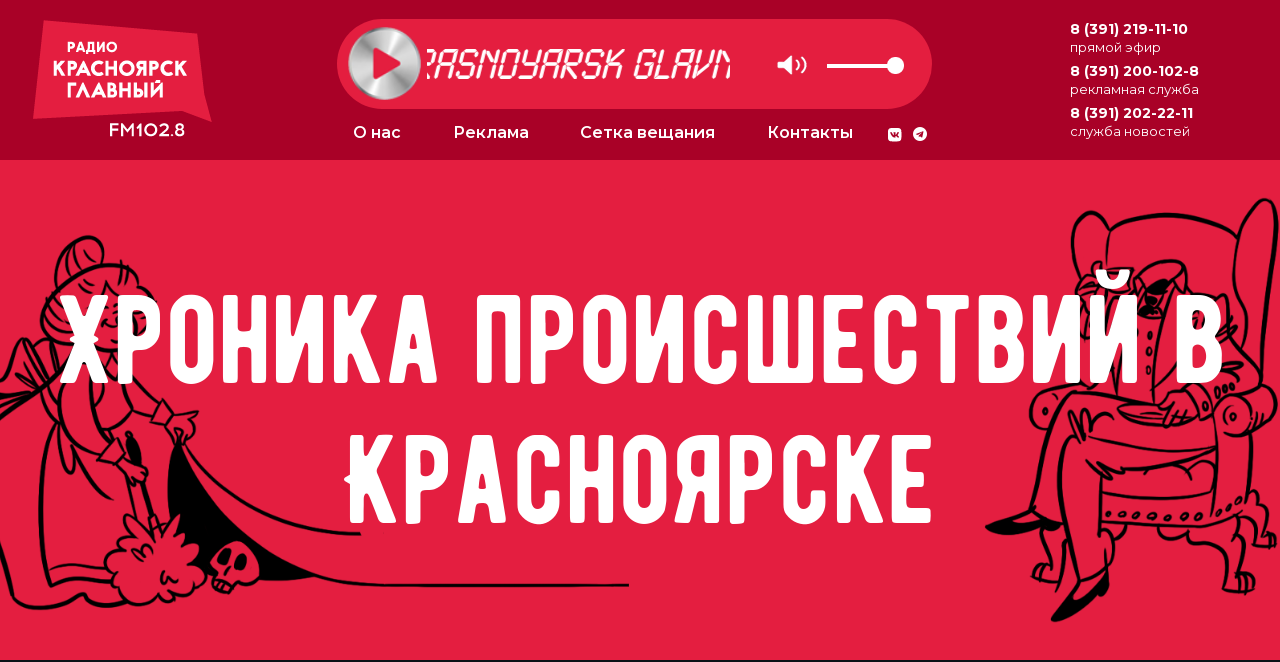

--- FILE ---
content_type: text/html; charset=UTF-8
request_url: https://1028.fm/podcasts/hronika-proisshestvij-v-krasnojarske/
body_size: 18872
content:
<!DOCTYPE html>
<html lang="ru-RU" class="no-js">
    <head>
	<meta charset="UTF-8">
	<meta name="viewport" content="width=device-width, initial-scale=1">
	<link rel="profile" href="http://gmpg.org/xfn/11">

	<script>(function(html){html.className = html.className.replace(/\bno-js\b/,'js')})(document.documentElement);</script>
<meta name='robots' content='index, follow, max-image-preview:large, max-snippet:-1, max-video-preview:-1' />

	<!-- This site is optimized with the Yoast SEO plugin v23.9 - https://yoast.com/wordpress/plugins/seo/ -->
	<title>Хроника происшествий в Красноярске - Красноярск — Главный на FM 102.8</title>
	<link rel="canonical" href="https://1028.fm/podcasts/hronika-proisshestvij-v-krasnojarske/" />
	<meta property="og:locale" content="ru_RU" />
	<meta property="og:type" content="article" />
	<meta property="og:title" content="Хроника происшествий в Красноярске - Красноярск — Главный на FM 102.8" />
	<meta property="og:description" content="Программа «Хроника происшествий в Красноярске» — подкаст с городскими скандалами, новостями и радостями, которым больше 100 лет. «Хроника происшествий в Красноярске» — это подборка случаев и происшествий из истории Енисейской губернии, найденных в старинных газетах, документах, письмах и воспоминаниях экскурсоводом Еленой Овсянниковой. Слушайте по субботам в 18:30 и воскресеньям в 15:30." />
	<meta property="og:url" content="https://1028.fm/podcasts/hronika-proisshestvij-v-krasnojarske/" />
	<meta property="og:site_name" content="Красноярск — Главный на FM 102.8" />
	<meta property="article:modified_time" content="2024-08-14T04:03:55+00:00" />
	<meta property="og:image" content="https://1028.fm/wp-content/uploads/2024/07/hronika-proisshesvtij_1920h858-1.png" />
	<meta property="og:image:width" content="1920" />
	<meta property="og:image:height" content="858" />
	<meta property="og:image:type" content="image/png" />
	<meta name="twitter:card" content="summary_large_image" />
	<meta name="twitter:label1" content="Примерное время для чтения" />
	<meta name="twitter:data1" content="1 минута" />
	<script type="application/ld+json" class="yoast-schema-graph">{"@context":"https://schema.org","@graph":[{"@type":"WebPage","@id":"https://1028.fm/podcasts/hronika-proisshestvij-v-krasnojarske/","url":"https://1028.fm/podcasts/hronika-proisshestvij-v-krasnojarske/","name":"Хроника происшествий в Красноярске - Красноярск — Главный на FM 102.8","isPartOf":{"@id":"https://1028.fm/#website"},"primaryImageOfPage":{"@id":"https://1028.fm/podcasts/hronika-proisshestvij-v-krasnojarske/#primaryimage"},"image":{"@id":"https://1028.fm/podcasts/hronika-proisshestvij-v-krasnojarske/#primaryimage"},"thumbnailUrl":"https://1028.fm/wp-content/uploads/2024/07/hronika-proisshesvtij_1920h858-1.png","datePublished":"2024-07-05T08:11:32+00:00","dateModified":"2024-08-14T04:03:55+00:00","breadcrumb":{"@id":"https://1028.fm/podcasts/hronika-proisshestvij-v-krasnojarske/#breadcrumb"},"inLanguage":"ru-RU","potentialAction":[{"@type":"ReadAction","target":["https://1028.fm/podcasts/hronika-proisshestvij-v-krasnojarske/"]}]},{"@type":"ImageObject","inLanguage":"ru-RU","@id":"https://1028.fm/podcasts/hronika-proisshestvij-v-krasnojarske/#primaryimage","url":"https://1028.fm/wp-content/uploads/2024/07/hronika-proisshesvtij_1920h858-1.png","contentUrl":"https://1028.fm/wp-content/uploads/2024/07/hronika-proisshesvtij_1920h858-1.png","width":1920,"height":858},{"@type":"BreadcrumbList","@id":"https://1028.fm/podcasts/hronika-proisshestvij-v-krasnojarske/#breadcrumb","itemListElement":[{"@type":"ListItem","position":1,"name":"Главная страница","item":"https://1028.fm/"},{"@type":"ListItem","position":2,"name":"Хроника происшествий в Красноярске"}]},{"@type":"WebSite","@id":"https://1028.fm/#website","url":"https://1028.fm/","name":"Красноярск — Главный на FM 102.8","description":"","potentialAction":[{"@type":"SearchAction","target":{"@type":"EntryPoint","urlTemplate":"https://1028.fm/?s={search_term_string}"},"query-input":{"@type":"PropertyValueSpecification","valueRequired":true,"valueName":"search_term_string"}}],"inLanguage":"ru-RU"}]}</script>
	<!-- / Yoast SEO plugin. -->


<link rel='dns-prefetch' href='//cdnjs.cloudflare.com' />
<link rel='dns-prefetch' href='//vk.com' />
<script type="text/javascript">
/* <![CDATA[ */
window._wpemojiSettings = {"baseUrl":"https:\/\/s.w.org\/images\/core\/emoji\/15.0.3\/72x72\/","ext":".png","svgUrl":"https:\/\/s.w.org\/images\/core\/emoji\/15.0.3\/svg\/","svgExt":".svg","source":{"concatemoji":"https:\/\/1028.fm\/wp-includes\/js\/wp-emoji-release.min.js?ver=6.6.4"}};
/*! This file is auto-generated */
!function(i,n){var o,s,e;function c(e){try{var t={supportTests:e,timestamp:(new Date).valueOf()};sessionStorage.setItem(o,JSON.stringify(t))}catch(e){}}function p(e,t,n){e.clearRect(0,0,e.canvas.width,e.canvas.height),e.fillText(t,0,0);var t=new Uint32Array(e.getImageData(0,0,e.canvas.width,e.canvas.height).data),r=(e.clearRect(0,0,e.canvas.width,e.canvas.height),e.fillText(n,0,0),new Uint32Array(e.getImageData(0,0,e.canvas.width,e.canvas.height).data));return t.every(function(e,t){return e===r[t]})}function u(e,t,n){switch(t){case"flag":return n(e,"\ud83c\udff3\ufe0f\u200d\u26a7\ufe0f","\ud83c\udff3\ufe0f\u200b\u26a7\ufe0f")?!1:!n(e,"\ud83c\uddfa\ud83c\uddf3","\ud83c\uddfa\u200b\ud83c\uddf3")&&!n(e,"\ud83c\udff4\udb40\udc67\udb40\udc62\udb40\udc65\udb40\udc6e\udb40\udc67\udb40\udc7f","\ud83c\udff4\u200b\udb40\udc67\u200b\udb40\udc62\u200b\udb40\udc65\u200b\udb40\udc6e\u200b\udb40\udc67\u200b\udb40\udc7f");case"emoji":return!n(e,"\ud83d\udc26\u200d\u2b1b","\ud83d\udc26\u200b\u2b1b")}return!1}function f(e,t,n){var r="undefined"!=typeof WorkerGlobalScope&&self instanceof WorkerGlobalScope?new OffscreenCanvas(300,150):i.createElement("canvas"),a=r.getContext("2d",{willReadFrequently:!0}),o=(a.textBaseline="top",a.font="600 32px Arial",{});return e.forEach(function(e){o[e]=t(a,e,n)}),o}function t(e){var t=i.createElement("script");t.src=e,t.defer=!0,i.head.appendChild(t)}"undefined"!=typeof Promise&&(o="wpEmojiSettingsSupports",s=["flag","emoji"],n.supports={everything:!0,everythingExceptFlag:!0},e=new Promise(function(e){i.addEventListener("DOMContentLoaded",e,{once:!0})}),new Promise(function(t){var n=function(){try{var e=JSON.parse(sessionStorage.getItem(o));if("object"==typeof e&&"number"==typeof e.timestamp&&(new Date).valueOf()<e.timestamp+604800&&"object"==typeof e.supportTests)return e.supportTests}catch(e){}return null}();if(!n){if("undefined"!=typeof Worker&&"undefined"!=typeof OffscreenCanvas&&"undefined"!=typeof URL&&URL.createObjectURL&&"undefined"!=typeof Blob)try{var e="postMessage("+f.toString()+"("+[JSON.stringify(s),u.toString(),p.toString()].join(",")+"));",r=new Blob([e],{type:"text/javascript"}),a=new Worker(URL.createObjectURL(r),{name:"wpTestEmojiSupports"});return void(a.onmessage=function(e){c(n=e.data),a.terminate(),t(n)})}catch(e){}c(n=f(s,u,p))}t(n)}).then(function(e){for(var t in e)n.supports[t]=e[t],n.supports.everything=n.supports.everything&&n.supports[t],"flag"!==t&&(n.supports.everythingExceptFlag=n.supports.everythingExceptFlag&&n.supports[t]);n.supports.everythingExceptFlag=n.supports.everythingExceptFlag&&!n.supports.flag,n.DOMReady=!1,n.readyCallback=function(){n.DOMReady=!0}}).then(function(){return e}).then(function(){var e;n.supports.everything||(n.readyCallback(),(e=n.source||{}).concatemoji?t(e.concatemoji):e.wpemoji&&e.twemoji&&(t(e.twemoji),t(e.wpemoji)))}))}((window,document),window._wpemojiSettings);
/* ]]> */
</script>
<style id='wp-emoji-styles-inline-css' type='text/css'>

	img.wp-smiley, img.emoji {
		display: inline !important;
		border: none !important;
		box-shadow: none !important;
		height: 1em !important;
		width: 1em !important;
		margin: 0 0.07em !important;
		vertical-align: -0.1em !important;
		background: none !important;
		padding: 0 !important;
	}
</style>
<link rel='stylesheet' id='wp-block-library-css' href='https://1028.fm/wp-includes/css/dist/block-library/style.min.css?ver=6.6.4' type='text/css' media='all' />
<style id='classic-theme-styles-inline-css' type='text/css'>
/*! This file is auto-generated */
.wp-block-button__link{color:#fff;background-color:#32373c;border-radius:9999px;box-shadow:none;text-decoration:none;padding:calc(.667em + 2px) calc(1.333em + 2px);font-size:1.125em}.wp-block-file__button{background:#32373c;color:#fff;text-decoration:none}
</style>
<style id='global-styles-inline-css' type='text/css'>
:root{--wp--preset--aspect-ratio--square: 1;--wp--preset--aspect-ratio--4-3: 4/3;--wp--preset--aspect-ratio--3-4: 3/4;--wp--preset--aspect-ratio--3-2: 3/2;--wp--preset--aspect-ratio--2-3: 2/3;--wp--preset--aspect-ratio--16-9: 16/9;--wp--preset--aspect-ratio--9-16: 9/16;--wp--preset--color--black: #000000;--wp--preset--color--cyan-bluish-gray: #abb8c3;--wp--preset--color--white: #ffffff;--wp--preset--color--pale-pink: #f78da7;--wp--preset--color--vivid-red: #cf2e2e;--wp--preset--color--luminous-vivid-orange: #ff6900;--wp--preset--color--luminous-vivid-amber: #fcb900;--wp--preset--color--light-green-cyan: #7bdcb5;--wp--preset--color--vivid-green-cyan: #00d084;--wp--preset--color--pale-cyan-blue: #8ed1fc;--wp--preset--color--vivid-cyan-blue: #0693e3;--wp--preset--color--vivid-purple: #9b51e0;--wp--preset--gradient--vivid-cyan-blue-to-vivid-purple: linear-gradient(135deg,rgba(6,147,227,1) 0%,rgb(155,81,224) 100%);--wp--preset--gradient--light-green-cyan-to-vivid-green-cyan: linear-gradient(135deg,rgb(122,220,180) 0%,rgb(0,208,130) 100%);--wp--preset--gradient--luminous-vivid-amber-to-luminous-vivid-orange: linear-gradient(135deg,rgba(252,185,0,1) 0%,rgba(255,105,0,1) 100%);--wp--preset--gradient--luminous-vivid-orange-to-vivid-red: linear-gradient(135deg,rgba(255,105,0,1) 0%,rgb(207,46,46) 100%);--wp--preset--gradient--very-light-gray-to-cyan-bluish-gray: linear-gradient(135deg,rgb(238,238,238) 0%,rgb(169,184,195) 100%);--wp--preset--gradient--cool-to-warm-spectrum: linear-gradient(135deg,rgb(74,234,220) 0%,rgb(151,120,209) 20%,rgb(207,42,186) 40%,rgb(238,44,130) 60%,rgb(251,105,98) 80%,rgb(254,248,76) 100%);--wp--preset--gradient--blush-light-purple: linear-gradient(135deg,rgb(255,206,236) 0%,rgb(152,150,240) 100%);--wp--preset--gradient--blush-bordeaux: linear-gradient(135deg,rgb(254,205,165) 0%,rgb(254,45,45) 50%,rgb(107,0,62) 100%);--wp--preset--gradient--luminous-dusk: linear-gradient(135deg,rgb(255,203,112) 0%,rgb(199,81,192) 50%,rgb(65,88,208) 100%);--wp--preset--gradient--pale-ocean: linear-gradient(135deg,rgb(255,245,203) 0%,rgb(182,227,212) 50%,rgb(51,167,181) 100%);--wp--preset--gradient--electric-grass: linear-gradient(135deg,rgb(202,248,128) 0%,rgb(113,206,126) 100%);--wp--preset--gradient--midnight: linear-gradient(135deg,rgb(2,3,129) 0%,rgb(40,116,252) 100%);--wp--preset--font-size--small: 13px;--wp--preset--font-size--medium: 20px;--wp--preset--font-size--large: 36px;--wp--preset--font-size--x-large: 42px;--wp--preset--spacing--20: 0.44rem;--wp--preset--spacing--30: 0.67rem;--wp--preset--spacing--40: 1rem;--wp--preset--spacing--50: 1.5rem;--wp--preset--spacing--60: 2.25rem;--wp--preset--spacing--70: 3.38rem;--wp--preset--spacing--80: 5.06rem;--wp--preset--shadow--natural: 6px 6px 9px rgba(0, 0, 0, 0.2);--wp--preset--shadow--deep: 12px 12px 50px rgba(0, 0, 0, 0.4);--wp--preset--shadow--sharp: 6px 6px 0px rgba(0, 0, 0, 0.2);--wp--preset--shadow--outlined: 6px 6px 0px -3px rgba(255, 255, 255, 1), 6px 6px rgba(0, 0, 0, 1);--wp--preset--shadow--crisp: 6px 6px 0px rgba(0, 0, 0, 1);}:where(.is-layout-flex){gap: 0.5em;}:where(.is-layout-grid){gap: 0.5em;}body .is-layout-flex{display: flex;}.is-layout-flex{flex-wrap: wrap;align-items: center;}.is-layout-flex > :is(*, div){margin: 0;}body .is-layout-grid{display: grid;}.is-layout-grid > :is(*, div){margin: 0;}:where(.wp-block-columns.is-layout-flex){gap: 2em;}:where(.wp-block-columns.is-layout-grid){gap: 2em;}:where(.wp-block-post-template.is-layout-flex){gap: 1.25em;}:where(.wp-block-post-template.is-layout-grid){gap: 1.25em;}.has-black-color{color: var(--wp--preset--color--black) !important;}.has-cyan-bluish-gray-color{color: var(--wp--preset--color--cyan-bluish-gray) !important;}.has-white-color{color: var(--wp--preset--color--white) !important;}.has-pale-pink-color{color: var(--wp--preset--color--pale-pink) !important;}.has-vivid-red-color{color: var(--wp--preset--color--vivid-red) !important;}.has-luminous-vivid-orange-color{color: var(--wp--preset--color--luminous-vivid-orange) !important;}.has-luminous-vivid-amber-color{color: var(--wp--preset--color--luminous-vivid-amber) !important;}.has-light-green-cyan-color{color: var(--wp--preset--color--light-green-cyan) !important;}.has-vivid-green-cyan-color{color: var(--wp--preset--color--vivid-green-cyan) !important;}.has-pale-cyan-blue-color{color: var(--wp--preset--color--pale-cyan-blue) !important;}.has-vivid-cyan-blue-color{color: var(--wp--preset--color--vivid-cyan-blue) !important;}.has-vivid-purple-color{color: var(--wp--preset--color--vivid-purple) !important;}.has-black-background-color{background-color: var(--wp--preset--color--black) !important;}.has-cyan-bluish-gray-background-color{background-color: var(--wp--preset--color--cyan-bluish-gray) !important;}.has-white-background-color{background-color: var(--wp--preset--color--white) !important;}.has-pale-pink-background-color{background-color: var(--wp--preset--color--pale-pink) !important;}.has-vivid-red-background-color{background-color: var(--wp--preset--color--vivid-red) !important;}.has-luminous-vivid-orange-background-color{background-color: var(--wp--preset--color--luminous-vivid-orange) !important;}.has-luminous-vivid-amber-background-color{background-color: var(--wp--preset--color--luminous-vivid-amber) !important;}.has-light-green-cyan-background-color{background-color: var(--wp--preset--color--light-green-cyan) !important;}.has-vivid-green-cyan-background-color{background-color: var(--wp--preset--color--vivid-green-cyan) !important;}.has-pale-cyan-blue-background-color{background-color: var(--wp--preset--color--pale-cyan-blue) !important;}.has-vivid-cyan-blue-background-color{background-color: var(--wp--preset--color--vivid-cyan-blue) !important;}.has-vivid-purple-background-color{background-color: var(--wp--preset--color--vivid-purple) !important;}.has-black-border-color{border-color: var(--wp--preset--color--black) !important;}.has-cyan-bluish-gray-border-color{border-color: var(--wp--preset--color--cyan-bluish-gray) !important;}.has-white-border-color{border-color: var(--wp--preset--color--white) !important;}.has-pale-pink-border-color{border-color: var(--wp--preset--color--pale-pink) !important;}.has-vivid-red-border-color{border-color: var(--wp--preset--color--vivid-red) !important;}.has-luminous-vivid-orange-border-color{border-color: var(--wp--preset--color--luminous-vivid-orange) !important;}.has-luminous-vivid-amber-border-color{border-color: var(--wp--preset--color--luminous-vivid-amber) !important;}.has-light-green-cyan-border-color{border-color: var(--wp--preset--color--light-green-cyan) !important;}.has-vivid-green-cyan-border-color{border-color: var(--wp--preset--color--vivid-green-cyan) !important;}.has-pale-cyan-blue-border-color{border-color: var(--wp--preset--color--pale-cyan-blue) !important;}.has-vivid-cyan-blue-border-color{border-color: var(--wp--preset--color--vivid-cyan-blue) !important;}.has-vivid-purple-border-color{border-color: var(--wp--preset--color--vivid-purple) !important;}.has-vivid-cyan-blue-to-vivid-purple-gradient-background{background: var(--wp--preset--gradient--vivid-cyan-blue-to-vivid-purple) !important;}.has-light-green-cyan-to-vivid-green-cyan-gradient-background{background: var(--wp--preset--gradient--light-green-cyan-to-vivid-green-cyan) !important;}.has-luminous-vivid-amber-to-luminous-vivid-orange-gradient-background{background: var(--wp--preset--gradient--luminous-vivid-amber-to-luminous-vivid-orange) !important;}.has-luminous-vivid-orange-to-vivid-red-gradient-background{background: var(--wp--preset--gradient--luminous-vivid-orange-to-vivid-red) !important;}.has-very-light-gray-to-cyan-bluish-gray-gradient-background{background: var(--wp--preset--gradient--very-light-gray-to-cyan-bluish-gray) !important;}.has-cool-to-warm-spectrum-gradient-background{background: var(--wp--preset--gradient--cool-to-warm-spectrum) !important;}.has-blush-light-purple-gradient-background{background: var(--wp--preset--gradient--blush-light-purple) !important;}.has-blush-bordeaux-gradient-background{background: var(--wp--preset--gradient--blush-bordeaux) !important;}.has-luminous-dusk-gradient-background{background: var(--wp--preset--gradient--luminous-dusk) !important;}.has-pale-ocean-gradient-background{background: var(--wp--preset--gradient--pale-ocean) !important;}.has-electric-grass-gradient-background{background: var(--wp--preset--gradient--electric-grass) !important;}.has-midnight-gradient-background{background: var(--wp--preset--gradient--midnight) !important;}.has-small-font-size{font-size: var(--wp--preset--font-size--small) !important;}.has-medium-font-size{font-size: var(--wp--preset--font-size--medium) !important;}.has-large-font-size{font-size: var(--wp--preset--font-size--large) !important;}.has-x-large-font-size{font-size: var(--wp--preset--font-size--x-large) !important;}
:where(.wp-block-post-template.is-layout-flex){gap: 1.25em;}:where(.wp-block-post-template.is-layout-grid){gap: 1.25em;}
:where(.wp-block-columns.is-layout-flex){gap: 2em;}:where(.wp-block-columns.is-layout-grid){gap: 2em;}
:root :where(.wp-block-pullquote){font-size: 1.5em;line-height: 1.6;}
</style>
<link rel='stylesheet' id='contact-form-7-css' href='https://1028.fm/wp-content/plugins/contact-form-7/includes/css/styles.css?ver=6.0' type='text/css' media='all' />
<link rel='stylesheet' id='pot-admin_chosencss-css' href='https://1028.fm/wp-content/plugins/poll-of-track/css/chosen.css?ver=1681306174' type='text/css' media='all' />
<link rel='stylesheet' id='pot-admin_css-css' href='https://1028.fm/wp-content/plugins/poll-of-track/css/pot.css?ver=1681410267' type='text/css' media='all' />
<link rel='stylesheet' id='pot-adminf_css-css' href='//cdnjs.cloudflare.com/ajax/libs/fancybox/2.1.7/css/jquery.fancybox.min.css?ver=1.0' type='text/css' media='all' />
<link rel='stylesheet' id='poy-admin_chosencss-css' href='https://1028.fm/wp-content/plugins/poll-of-year/css/chosen.css?ver=1568336150' type='text/css' media='all' />
<link rel='stylesheet' id='poy-admin_css-css' href='https://1028.fm/wp-content/plugins/poll-of-year/css/poy.css?ver=1695839774' type='text/css' media='all' />
<link rel='stylesheet' id='poy-adminf_css-css' href='//cdnjs.cloudflare.com/ajax/libs/fancybox/2.1.7/css/jquery.fancybox.min.css?ver=1.0' type='text/css' media='all' />
<link rel='stylesheet' id='wp-polls-css' href='https://1028.fm/wp-content/plugins/wp-polls/polls-css.css?ver=2.77.3' type='text/css' media='all' />
<style id='wp-polls-inline-css' type='text/css'>
.wp-polls .pollbar {
	margin: 1px;
	font-size: 6px;
	line-height: 8px;
	height: 8px;
	background-image: url('https://1028.fm/wp-content/plugins/wp-polls/images/default/pollbg.gif');
	border: 1px solid #c8c8c8;
}

</style>
<link rel='stylesheet' id='twentysixteen-style-css' href='https://1028.fm/wp-content/themes/1028fm/style.css?ver=6.6.4' type='text/css' media='all' />
<!--[if lt IE 10]>
<link rel='stylesheet' id='twentysixteen-ie-css' href='https://1028.fm/wp-content/themes/1028fm/css/ie.css?ver=20160816' type='text/css' media='all' />
<![endif]-->
<!--[if lt IE 9]>
<link rel='stylesheet' id='twentysixteen-ie8-css' href='https://1028.fm/wp-content/themes/1028fm/css/ie8.css?ver=20160816' type='text/css' media='all' />
<![endif]-->
<!--[if lt IE 8]>
<link rel='stylesheet' id='twentysixteen-ie7-css' href='https://1028.fm/wp-content/themes/1028fm/css/ie7.css?ver=20160816' type='text/css' media='all' />
<![endif]-->
<link rel='stylesheet' id='bootstrap_css-css' href='https://1028.fm/wp-content/themes/1028fm/assets/css/bootstrap.min.css?ver=6.6.4' type='text/css' media='all' />
<link rel='stylesheet' id='font_awesome_css-css' href='https://1028.fm/wp-content/themes/1028fm/assets/css/font-awesome.min.css?ver=6.6.4' type='text/css' media='all' />
<link rel='stylesheet' id='slick_css-css' href='https://1028.fm/wp-content/themes/1028fm/slick/slick.css?ver=6.6.4' type='text/css' media='all' />
<link rel='stylesheet' id='slick_style_css-css' href='https://1028.fm/wp-content/themes/1028fm/assets/css/slick-style.css?ver=6.6.4' type='text/css' media='all' />
<link rel='stylesheet' id='mCustomScrollbar_css-css' href='https://1028.fm/wp-content/themes/1028fm/css/jquery.mCustomScrollbar.min.css?ver=6.6.4' type='text/css' media='all' />
<link rel='stylesheet' id='topchart_css-css' href='https://1028.fm/wp-content/themes/1028fm/assets/css/topchart.css?ver=6.6.4' type='text/css' media='all' />
<link rel='stylesheet' id='custom_css-css' href='https://1028.fm/wp-content/themes/1028fm/assets/css/style.css?ver=20240611' type='text/css' media='all' />
<link rel='stylesheet' id='new_css-css' href='https://1028.fm/wp-content/themes/1028fm/assets/css/new.min.css?ver=20240611' type='text/css' media='all' />
<link rel='stylesheet' id='jqueryui-css' href='https://1028.fm/wp-content/themes/1028fm/jquery-ui/jquery-ui.min.css' type='text/css' media='all' />
<script type="text/javascript" src="https://1028.fm/wp-includes/js/jquery/jquery.min.js?ver=3.7.1" id="jquery-core-js"></script>
<script type="text/javascript" src="https://1028.fm/wp-includes/js/jquery/jquery-migrate.min.js?ver=3.4.1" id="jquery-migrate-js"></script>
<script type="text/javascript" src="https://1028.fm/wp-content/themes/1028fm/jquery/jquery-3.7.1.min.js?ver=6.6.4" id="jquery_js-js"></script>
<script type="text/javascript" src="https://1028.fm/wp-content/themes/1028fm/slick/slick.min.js?ver=6.6.4" id="slick_js-js"></script>
<script type="text/javascript" src="https://1028.fm/wp-content/plugins/ajaxify-wordpress-site/js/history.js?ver=6.6.4" id="history-js-js"></script>
<script type="text/javascript" id="ajaxify-js-js-extra">
/* <![CDATA[ */
var aws_data = {"rootUrl":"https:\/\/1028.fm\/","ids":"","container_id":"primary","mcdc":"menu-main-container","searchID":"searchform","transition":"","scrollTop":"1","loader":"","bp_status":""};
/* ]]> */
</script>
<script type="text/javascript" src="https://1028.fm/wp-content/plugins/ajaxify-wordpress-site/js/ajaxify.js?ver=6.6.4" id="ajaxify-js-js"></script>
<script type="text/javascript" src="https://1028.fm/wp-content/plugins/load-more-posts/assets/js/custom.js?ver=6.6.4" id="my_script-js"></script>
<script type="text/javascript" src="//vk.com/js/api/openapi.js?162&amp;ver=1.0" id="pot-vkauth-js"></script>
<script type="text/javascript" src="//vk.com/js/api/openapi.js?162&amp;ver=1.0" id="poy-vkauth-js"></script>
<!--[if lt IE 9]>
<script type="text/javascript" src="https://1028.fm/wp-content/themes/1028fm/js/html5.js?ver=3.7.3" id="twentysixteen-html5-js"></script>
<![endif]-->
<script type="text/javascript" src="https://1028.fm/wp-content/themes/1028fm/js/chartJs.js?ver=1769046427" id="chartjs-js-js"></script>
<script type="text/javascript" src="https://1028.fm/wp-content/themes/1028fm/assets/js/bootstrap.min.js?ver=6.6.4" id="bootstrap_js-js"></script>
<script type="text/javascript" src="https://1028.fm/wp-content/themes/1028fm/assets/js/popper.min.js?ver=6.6.4" id="popper_js-js"></script>
<script type="text/javascript" src="https://1028.fm/wp-content/themes/1028fm/js/jquery.nicescroll.min.js?ver=6.6.4" id="nicescroll_js-js"></script>
<script type="text/javascript" src="https://1028.fm/wp-content/themes/1028fm/js/tippy.js?ver=6.6.4" id="tippy_js-js"></script>
<script type="text/javascript" src="https://1028.fm/wp-content/themes/1028fm/assets/js/new.js?ver=20240611" id="new_js-js"></script>
<script type="text/javascript" src="https://1028.fm/wp-content/themes/1028fm/assets/js/main.js?ver=20240611" id="main_js-js"></script>
<link rel="https://api.w.org/" href="https://1028.fm/wp-json/" /><link rel="EditURI" type="application/rsd+xml" title="RSD" href="https://1028.fm/xmlrpc.php?rsd" />
<meta name="generator" content="WordPress 6.6.4" />
<meta name="generator" content="Seriously Simple Podcasting 3.14.2" />
<link rel='shortlink' href='https://1028.fm/?p=61055' />
<link rel="alternate" title="oEmbed (JSON)" type="application/json+oembed" href="https://1028.fm/wp-json/oembed/1.0/embed?url=https%3A%2F%2F1028.fm%2Fpodcasts%2Fhronika-proisshestvij-v-krasnojarske%2F" />
<link rel="alternate" title="oEmbed (XML)" type="text/xml+oembed" href="https://1028.fm/wp-json/oembed/1.0/embed?url=https%3A%2F%2F1028.fm%2Fpodcasts%2Fhronika-proisshestvij-v-krasnojarske%2F&#038;format=xml" />

<link rel="alternate" type="application/rss+xml" title="RSS-поток подкаста" href="https://1028.fm/feed/podcast" />

<meta name="generator" content="Powered by WPBakery Page Builder - drag and drop page builder for WordPress."/>
<!--[if lte IE 9]><link rel="stylesheet" type="text/css" href="https://1028.fm/wp-content/plugins/js_composer/assets/css/vc_lte_ie9.min.css" media="screen"><![endif]--><noscript><style type="text/css"> .wpb_animate_when_almost_visible { opacity: 1; }</style></noscript>	<script type="text/javascript">
	    window.dataLayer = window.dataLayer || [];
	</script>

    </head>
    <body class="podcasts-template-default single single-podcasts postid-61055 group-blog no-sidebar wpb-js-composer js-comp-ver-5.6 vc_responsive">

		<header id="sticky-header">
			<div class="container header" >
				<div class="row justify-content-between">
					<div class="logo">
						<div class="custom-logo">

															<p class="site-title">
									<a href="https://1028.fm/" rel="home">
										<img src="https://1028.fm/wp-content/uploads/2018/11/logo.png" class="logo-img" alt="«Красноярск — Главный» на <span>FM 102.8 </span>">
									</a>
								</p>
							
						</div>
						<div class="fix-logo">
							<a href="https://1028.fm/">
								<img src="https://1028.fm/wp-content/uploads/2018/11/logo_sticky.png" class="logo-img" alt="«Красноярск — Главный» на <span>FM 102.8 </span>">
							</a>
						</div>
					</div>

					<div class="col-8 col-xs-8 col-sm-8 col-md-8 col-lg-6 navs">
						<div class="player-stream">
						<audio id="music"> <!--  autoplay="autoplay" -->
						  Your browser does not support the audio format.
						</audio>
						<div id="audio_player" style="">

							<marquee behavior="scroll" direction="left">FM 102.8 KRASNOYARSK GLAVNY</marquee>

							<div style="display: none;"><progress id='progress-bar' min='0' max='100' value='0'>0% played</progress></div>
							<button id='btnPlayPause' class='play' data-send_event_play="true" title='play' accesskey="P">Play</button>
							<input type="range" id="volume-bar" title="volume" min="0" max="10" step="1" value="10">
							<button id='btnMute' class='mute' title='mute'>Mute</button>
							<div id="song-source" data-track="https://streamer01.1028.fm:8443/arstream"></div>


						</div>
						</div>

																					<nav class="navbar navbar-expand-xl navbar-dark bg-faded">

								   <button class="navbar-toggler" type="button" data-toggle="collapse" data-target="#navbarNav" aria-controls="navbarNav" aria-expanded="false" aria-label="Toggle navigation">
								     <div class="animated-icon"><span></span><span></span><span></span></div>
								   </button>
								   <div class="collapse navbar-collapse" id="navbarNav">

												<div class="menu-main-container"><ul id="menu-main" class="primary-menu navbar-nav"><li id="menu-item-16" class="nav-link menu-item menu-item-type-post_type menu-item-object-page menu-item-16"><a href="https://1028.fm/about-us/">О нас</a></li>
<li id="menu-item-17" class="nav-link menu-item menu-item-type-post_type menu-item-object-page menu-item-17"><a href="https://1028.fm/adverising/">Реклама</a></li>
<li id="menu-item-41039" class="nav-link menu-item menu-item-type-post_type menu-item-object-page menu-item-41039"><a href="https://1028.fm/timetable/">Сетка вещания</a></li>
<li id="menu-item-19" class="nav-link menu-item menu-item-type-post_type menu-item-object-page menu-item-19"><a href="https://1028.fm/contacts/">Контакты</a></li>
</ul></div>
								    <div class="mobile-contacts">
                                        
                                                <div class="contact-item">
                                                    <a href="tel:8 (391) 219-11-10">8 (391) 219-11-10</a>
                                                    <span>прямой эфир</span>
                                                </div>

                                            
                                                <div class="contact-item">
                                                    <a href="tel:8 (391) 200-102-8">8 (391) 200-102-8</a>
                                                    <span>рекламная служба</span>
                                                </div>

                                            
                                                <div class="contact-item">
                                                    <a href="tel:8 (391) 202-22-11">8 (391) 202-22-11</a>
                                                    <span>служба новостей</span>
                                                </div>

                                            
                                    </div>

								    <ul class="socials">

									  								      <li class="nav-item vk">
								        <!--<a class="social-link" href="" target="_blank"><i class="fa fa-vk" aria-hidden="true"></i></a>-->
								        <a class="social-link" href="https://vk.com/fm1028" target="_blank"><svg style="width: 18px; height: 18px; vertical-align: middle;" xmlns="http://www.w3.org/2000/svg" viewBox="50 50 190 190"><path fill="#fff" fill-rule="evenodd" d="M163.5 70.9H120c-39.7 0-49.1 9.4-49.1 49.1v43.5c0 39.7 9.4 49.1 49.1 49.1h43.5c39.7 0 49.1-9.4 49.1-49.1V120c0-39.7-9.5-49.1-49.1-49.1zM185.3 172H175c-3.9 0-5.1-3.1-12.1-10.2-6.1-5.9-8.8-6.7-10.3-6.7-2.1 0-2.7.6-2.7 3.5v9.3c0 2.5-.8 4-7.4 4-10.9 0-23-6.6-31.5-18.9-12.8-18-16.3-31.5-16.3-34.3 0-1.5.6-2.9 3.5-2.9h10.3c2.6 0 3.6 1.2 4.6 4 5.1 14.7 13.6 27.6 17.1 27.6 1.3 0 1.9-.6 1.9-3.9v-15.2c-.4-7-4.1-7.6-4.1-10.1 0-1.2 1-2.4 2.6-2.4h16.2c2.2 0 3 1.2 3 3.8v20.5c0 2.2 1 3 1.6 3 1.3 0 2.4-.8 4.8-3.2 7.4-8.3 12.7-21.1 12.7-21.1.7-1.5 1.9-2.9 4.5-2.9h10.3c3.1 0 3.8 1.6 3.1 3.8-1.3 6-13.9 23.8-13.9 23.8-1.1 1.8-1.5 2.6 0 4.6 1.1 1.5 4.7 4.6 7.1 7.4 4.4 5 7.8 9.2 8.7 12.1 1 2.9-.5 4.4-3.4 4.4z" clip-rule="evenodd"/></svg></a>
								      </li>
								      
								      
								      									  										<li class="nav-item inst">
										  <a class="social-link" href="https://t.me/radio1028fm" target="_blank"><i class="fa fa-telegram" aria-hidden="true"></i></a>
										</li>
																		    </ul>

								  </div>
								</nav>
														
					</div>
					<div class="col-sm-6  col-md-3 col-lg-2  contacts">

                        
                                    <div class="contact-item">
                                        <a href="tel:8 (391) 219-11-10">8 (391) 219-11-10</a>
                                        <span>прямой эфир</span>
                                    </div>

                                
                                    <div class="contact-item">
                                        <a href="tel:8 (391) 200-102-8">8 (391) 200-102-8</a>
                                        <span>рекламная служба</span>
                                    </div>

                                
                                    <div class="contact-item">
                                        <a href="tel:8 (391) 202-22-11">8 (391) 202-22-11</a>
                                        <span>служба новостей</span>
                                    </div>

                                
					</div>
				</div>
			</div>
		</header>

		<div id="content" class="site-content">


<style>
    .cur_podcast {
        background-color: #e41722;
        border-radius: 100%;
    }
</style>
<div id="primary" class="content-area main homepage-content">
    <main id="main" class="site-main" role="main">

                <div class="main">
            <div class="container-fluid podcast title-section"
                 style="background: url(https://1028.fm/wp-content/uploads/2024/07/hroniki-proishestvij-krasnojarska_1920h623-2.png); background-position: center; background-size: cover; ">
                <div class="row">
                    <div class="col-md-12 title-row pocast-page-title">
                        <h1 class="title">Хроника происшествий в Красноярске</h1>
                    </div>
                </div>

            </div>

            <div class="container podcast-row section">
                <div class="row">
                    <div class="col-md-8 offset-md-2 col-sm-12 custom-info">
                        <p>Программа «Хроника происшествий в Красноярске» — подкаст с городскими скандалами, новостями и радостями, которым больше 100 лет.</p>
<p>«Хроника происшествий в Красноярске» — это подборка случаев и происшествий из истории Енисейской губернии, найденных в старинных газетах, документах, письмах и воспоминаниях экскурсоводом Еленой Овсянниковой.</p>
<p>Слушайте по субботам в 18:30 и воскресеньям в 15:30.</p>
                    </div>
                    
                    <div class="col-md-8 offset-md-2 col-sm-12">
                         <div class="streaming-list">
                        <div class="row">
                                                    </div>
                    </div>
                    </div>
                </div>

                <div class="podcast-info">

                                        
                    


                    
                        <div class="speakers-list">
                            <div class="col-md-8 offset-md-2 col-sm-12 title-row">
                                <div class="row">
                                    <h3 class="title">Ведущие</h3>
                                </div>
                            </div>
                            <div class="col-md-8 offset-md-2">
                                <div class="leading-row row">


                                                                        <div class="clearfix"></div>
                                                                                                                                                                                                                                                                                                                                                                                                                                                                                                                                                                                                                                                                                                                                                                                                                            
                                </div>
                            </div>
                        </div>

                                            
                    <!-- -------------------------------------->


                                                            <div class="traks section">

                        <div id="comment-931"
                             class="col-lg-8 offset-lg-2 col-md-10 offset-md-1  col-sm-12 offset-sm-0 title-row">
                            <div class="row">
                                <h3 class="title">Список треков</h3>
                            </div>
                        </div>

                        <div class="col-lg-8 offset-lg-2 col-md-10 offset-md-1 col-sm-12 offset-sm-0 list-track-row">
                            <div class="track-list items" id="newsList">
                                
                                                                                                        <div class="item track-list-item player-static player-podcast" id="64852" podcast-id="64852" data-staff="Array">
                                        <div class="">

                                            <div class="play" data-target="counter" podcast-id="64852"><img
                                                        src="https://1028.fm/wp-content/themes/1028fm/assets/images/play-btn-white.png">
                                            </div>


                                            <div class="track-item" data-track="https://1028.fm/wp-content/uploads/2024/10/hpvk_10.mp3">
                                                <div class="name-sound"><a target="_blank" href="https://1028.fm/records/kak-v-krasnojarske-rabotala-guvernantka-inostranka/">Как в Красноярске работала гувернантка иностранка</a></div>
                                                                                                <div class="lead-sound"><span>Ведущий:</span> <a href="https://1028.fm/?post_type=speakers&p=38437">Елена Овсянникова</a>                                                </div>
                                                <div class="date">10.10.2024                                                
                                                </div>
                                                <div class="tracklist-player">
                                                    <input type="range" class="progressBar" title="progress" min="0"
                                                           max="100" step="1" value="0">
                                                    <div class="timetrack"></div>
                                                    <button id='btnMute' class='mute' title='mute'>Mute</button>
                                                    <input type="range" class="volume-bar" title="volume" min="0"
                                                           max="10" step="1" value="5">
                                                    <!-- <img src="//1028fm.w-p.life/html/assets/images/big-player.png"> -->
                                                </div>
                                                <div class="like-record"></div>
                                                   <div class="share-record">

                                                    <a data-share-id="64852" data-share="#share_64852"
                                                       style="cursor: pointer;"
                                                       class="share_button no-ajaxy"
    >
                                                        <svg xmlns="http://www.w3.org/2000/svg" width="20" height="22" fill="none"><path stroke="white" stroke-width="2" d="M16 4L4 11l12 7"></path><circle cx="4" cy="11" r="3" stroke="white" stroke-width="2"></circle><circle cx="16" cy="4" r="3" stroke="white" stroke-width="2"></circle><circle cx="16" cy="18" r="3" stroke="white" stroke-width="2"></circle></svg>
                                                    </a>

                                                    <input type="hidden" id="recordlink_64852"
                                                           value="https://1028.fm/podcasts/hronika-proisshestvij-v-krasnojarske/#64852">

                                                </div>
                                                <div class="share_buttons" id="share_64852"
                                                     style="display: none;">
                                                    <div class="share" id="shared_64852">
                                                        <a onClick="window.open('https://vkontakte.ru/share.php?url=https://1028.fm/podcasts/hronika-proisshestvij-v-krasnojarske/#64852&title=Как в Красноярске работала гувернантка иностранка','sharer','toolbar=0,status=0,width=700,height=400');"
                                                           href="javascript: void(0)"><img src="/img/soc/vk.svg" /></a>
                                                        <a onClick="window.open('https://www.facebook.com/sharer/sharer.php?u=https://1028.fm/podcasts/hronika-proisshestvij-v-krasnojarske/#64852&t=Как в Красноярске работала гувернантка иностранка','sharer','toolbar=0,status=0,width=700,height=400');"
                                                           href="javascript: void(0)"><img src="/img/soc/facebook.svg"></a>
                                                        <a onClick="window.open('https://twitter.com/intent/tweet?text=Как в Красноярске работала гувернантка иностранка&url=https://1028.fm/podcasts/hronika-proisshestvij-v-krasnojarske/#64852','sharer','toolbar=0,status=0,width=700,height=400');"
                                                           href="javascript: void(0)"><img src="/img/soc/twitter.svg"></a>
                                                        <a onClick="window.open('tg://msg_url?url=https://1028.fm/podcasts/hronika-proisshestvij-v-krasnojarske/#64852&text=Как в Красноярске работала гувернантка иностранка','sharer','toolbar=0,status=0,width=700,height=400');"
                                                           href="javascript: void(0)" ><img src="/img/soc/telegram.svg"></a>
                                                        <a onClick="window.open('https://connect.ok.ru/offer?url=https://1028.fm/podcasts/hronika-proisshestvij-v-krasnojarske/#64852&title=Как в Красноярске работала гувернантка иностранка','sharer','toolbar=0,status=0,width=700,height=400');"
                                                           href="javascript: void(0)"><img src="/img/soc/ok.svg"></a>
                                                        <a onClick="window.open('whatsapp://send?text=Как в Красноярске работала гувернантка иностранка https://1028.fm/podcasts/hronika-proisshestvij-v-krasnojarske/#64852','sharer','toolbar=0,status=0,width=700,height=400');"
                                                           href="javascript: void(0)"><img src="/img/soc/whats-app.svg"></a>
                                                        <a onClick="window.open('viber://forward?text=Как в Красноярске работала гувернантка иностранка https://1028.fm/podcasts/hronika-proisshestvij-v-krasnojarske/#64852','sharer','toolbar=0,status=0,width=700,height=400');"
                                                           href="javascript: void(0)"><img src="/img/soc/viber.svg"></a>


                                                        <a href="https://1028.fm/podcasts/hronika-proisshestvij-v-krasnojarske/#64852"
                                                           onclick="copyLink('64852'); return false;"
                                                           class="copy_link" rel="sidebar">Скопировать ссылку</a>
                                                    </div>
                                                </div>
                                            </div>


                                        </div>
                                        <div></div><!-- class="disable-song" -->
                                    </div>

                                                                                                        <div class="item track-list-item player-static player-podcast" id="64847" podcast-id="64847" data-staff="Array">
                                        <div class="">

                                            <div class="play" data-target="counter" podcast-id="64847"><img
                                                        src="https://1028.fm/wp-content/themes/1028fm/assets/images/play-btn-white.png">
                                            </div>


                                            <div class="track-item" data-track="https://1028.fm/wp-content/uploads/2024/10/hpvk_9.mp3">
                                                <div class="name-sound"><a target="_blank" href="https://1028.fm/records/krazha-veka-sotni-vinilovyh-plastinok-i-izvestnaja-cheta-kohanovskih/">Кража века сотни виниловых пластинок и известная чета Кохановских</a></div>
                                                                                                <div class="lead-sound"><span>Ведущий:</span> <a href="https://1028.fm/?post_type=speakers&p=38437">Елена Овсянникова</a>                                                </div>
                                                <div class="date">                                                
                                                </div>
                                                <div class="tracklist-player">
                                                    <input type="range" class="progressBar" title="progress" min="0"
                                                           max="100" step="1" value="0">
                                                    <div class="timetrack"></div>
                                                    <button id='btnMute' class='mute' title='mute'>Mute</button>
                                                    <input type="range" class="volume-bar" title="volume" min="0"
                                                           max="10" step="1" value="5">
                                                    <!-- <img src="//1028fm.w-p.life/html/assets/images/big-player.png"> -->
                                                </div>
                                                <div class="like-record"></div>
                                                   <div class="share-record">

                                                    <a data-share-id="64847" data-share="#share_64847"
                                                       style="cursor: pointer;"
                                                       class="share_button no-ajaxy"
    >
                                                        <svg xmlns="http://www.w3.org/2000/svg" width="20" height="22" fill="none"><path stroke="white" stroke-width="2" d="M16 4L4 11l12 7"></path><circle cx="4" cy="11" r="3" stroke="white" stroke-width="2"></circle><circle cx="16" cy="4" r="3" stroke="white" stroke-width="2"></circle><circle cx="16" cy="18" r="3" stroke="white" stroke-width="2"></circle></svg>
                                                    </a>

                                                    <input type="hidden" id="recordlink_64847"
                                                           value="https://1028.fm/podcasts/hronika-proisshestvij-v-krasnojarske/#64847">

                                                </div>
                                                <div class="share_buttons" id="share_64847"
                                                     style="display: none;">
                                                    <div class="share" id="shared_64847">
                                                        <a onClick="window.open('https://vkontakte.ru/share.php?url=https://1028.fm/podcasts/hronika-proisshestvij-v-krasnojarske/#64847&title=Кража века сотни виниловых пластинок и известная чета Кохановских','sharer','toolbar=0,status=0,width=700,height=400');"
                                                           href="javascript: void(0)"><img src="/img/soc/vk.svg" /></a>
                                                        <a onClick="window.open('https://www.facebook.com/sharer/sharer.php?u=https://1028.fm/podcasts/hronika-proisshestvij-v-krasnojarske/#64847&t=Кража века сотни виниловых пластинок и известная чета Кохановских','sharer','toolbar=0,status=0,width=700,height=400');"
                                                           href="javascript: void(0)"><img src="/img/soc/facebook.svg"></a>
                                                        <a onClick="window.open('https://twitter.com/intent/tweet?text=Кража века сотни виниловых пластинок и известная чета Кохановских&url=https://1028.fm/podcasts/hronika-proisshestvij-v-krasnojarske/#64847','sharer','toolbar=0,status=0,width=700,height=400');"
                                                           href="javascript: void(0)"><img src="/img/soc/twitter.svg"></a>
                                                        <a onClick="window.open('tg://msg_url?url=https://1028.fm/podcasts/hronika-proisshestvij-v-krasnojarske/#64847&text=Кража века сотни виниловых пластинок и известная чета Кохановских','sharer','toolbar=0,status=0,width=700,height=400');"
                                                           href="javascript: void(0)" ><img src="/img/soc/telegram.svg"></a>
                                                        <a onClick="window.open('https://connect.ok.ru/offer?url=https://1028.fm/podcasts/hronika-proisshestvij-v-krasnojarske/#64847&title=Кража века сотни виниловых пластинок и известная чета Кохановских','sharer','toolbar=0,status=0,width=700,height=400');"
                                                           href="javascript: void(0)"><img src="/img/soc/ok.svg"></a>
                                                        <a onClick="window.open('whatsapp://send?text=Кража века сотни виниловых пластинок и известная чета Кохановских https://1028.fm/podcasts/hronika-proisshestvij-v-krasnojarske/#64847','sharer','toolbar=0,status=0,width=700,height=400');"
                                                           href="javascript: void(0)"><img src="/img/soc/whats-app.svg"></a>
                                                        <a onClick="window.open('viber://forward?text=Кража века сотни виниловых пластинок и известная чета Кохановских https://1028.fm/podcasts/hronika-proisshestvij-v-krasnojarske/#64847','sharer','toolbar=0,status=0,width=700,height=400');"
                                                           href="javascript: void(0)"><img src="/img/soc/viber.svg"></a>


                                                        <a href="https://1028.fm/podcasts/hronika-proisshestvij-v-krasnojarske/#64847"
                                                           onclick="copyLink('64847'); return false;"
                                                           class="copy_link" rel="sidebar">Скопировать ссылку</a>
                                                    </div>
                                                </div>
                                            </div>


                                        </div>
                                        <div></div><!-- class="disable-song" -->
                                    </div>

                                                                                                        <div class="item track-list-item player-static player-podcast" id="64842" podcast-id="64842" data-staff="Array">
                                        <div class="">

                                            <div class="play" data-target="counter" podcast-id="64842"><img
                                                        src="https://1028.fm/wp-content/themes/1028fm/assets/images/play-btn-white.png">
                                            </div>


                                            <div class="track-item" data-track="https://1028.fm/wp-content/uploads/2024/10/hpvk_8.mp3">
                                                <div class="name-sound"><a target="_blank" href="https://1028.fm/records/probki-v-centre-krasnojarska-stoletnej-davnosti/">Пробки в центре Красноярска столетней давности</a></div>
                                                                                                <div class="lead-sound"><span>Ведущий:</span> <a href="https://1028.fm/?post_type=speakers&p=38437">Елена Овсянникова</a>                                                </div>
                                                <div class="date">                                                
                                                </div>
                                                <div class="tracklist-player">
                                                    <input type="range" class="progressBar" title="progress" min="0"
                                                           max="100" step="1" value="0">
                                                    <div class="timetrack"></div>
                                                    <button id='btnMute' class='mute' title='mute'>Mute</button>
                                                    <input type="range" class="volume-bar" title="volume" min="0"
                                                           max="10" step="1" value="5">
                                                    <!-- <img src="//1028fm.w-p.life/html/assets/images/big-player.png"> -->
                                                </div>
                                                <div class="like-record"></div>
                                                   <div class="share-record">

                                                    <a data-share-id="64842" data-share="#share_64842"
                                                       style="cursor: pointer;"
                                                       class="share_button no-ajaxy"
    >
                                                        <svg xmlns="http://www.w3.org/2000/svg" width="20" height="22" fill="none"><path stroke="white" stroke-width="2" d="M16 4L4 11l12 7"></path><circle cx="4" cy="11" r="3" stroke="white" stroke-width="2"></circle><circle cx="16" cy="4" r="3" stroke="white" stroke-width="2"></circle><circle cx="16" cy="18" r="3" stroke="white" stroke-width="2"></circle></svg>
                                                    </a>

                                                    <input type="hidden" id="recordlink_64842"
                                                           value="https://1028.fm/podcasts/hronika-proisshestvij-v-krasnojarske/#64842">

                                                </div>
                                                <div class="share_buttons" id="share_64842"
                                                     style="display: none;">
                                                    <div class="share" id="shared_64842">
                                                        <a onClick="window.open('https://vkontakte.ru/share.php?url=https://1028.fm/podcasts/hronika-proisshestvij-v-krasnojarske/#64842&title=Пробки в центре Красноярска столетней давности','sharer','toolbar=0,status=0,width=700,height=400');"
                                                           href="javascript: void(0)"><img src="/img/soc/vk.svg" /></a>
                                                        <a onClick="window.open('https://www.facebook.com/sharer/sharer.php?u=https://1028.fm/podcasts/hronika-proisshestvij-v-krasnojarske/#64842&t=Пробки в центре Красноярска столетней давности','sharer','toolbar=0,status=0,width=700,height=400');"
                                                           href="javascript: void(0)"><img src="/img/soc/facebook.svg"></a>
                                                        <a onClick="window.open('https://twitter.com/intent/tweet?text=Пробки в центре Красноярска столетней давности&url=https://1028.fm/podcasts/hronika-proisshestvij-v-krasnojarske/#64842','sharer','toolbar=0,status=0,width=700,height=400');"
                                                           href="javascript: void(0)"><img src="/img/soc/twitter.svg"></a>
                                                        <a onClick="window.open('tg://msg_url?url=https://1028.fm/podcasts/hronika-proisshestvij-v-krasnojarske/#64842&text=Пробки в центре Красноярска столетней давности','sharer','toolbar=0,status=0,width=700,height=400');"
                                                           href="javascript: void(0)" ><img src="/img/soc/telegram.svg"></a>
                                                        <a onClick="window.open('https://connect.ok.ru/offer?url=https://1028.fm/podcasts/hronika-proisshestvij-v-krasnojarske/#64842&title=Пробки в центре Красноярска столетней давности','sharer','toolbar=0,status=0,width=700,height=400');"
                                                           href="javascript: void(0)"><img src="/img/soc/ok.svg"></a>
                                                        <a onClick="window.open('whatsapp://send?text=Пробки в центре Красноярска столетней давности https://1028.fm/podcasts/hronika-proisshestvij-v-krasnojarske/#64842','sharer','toolbar=0,status=0,width=700,height=400');"
                                                           href="javascript: void(0)"><img src="/img/soc/whats-app.svg"></a>
                                                        <a onClick="window.open('viber://forward?text=Пробки в центре Красноярска столетней давности https://1028.fm/podcasts/hronika-proisshestvij-v-krasnojarske/#64842','sharer','toolbar=0,status=0,width=700,height=400');"
                                                           href="javascript: void(0)"><img src="/img/soc/viber.svg"></a>


                                                        <a href="https://1028.fm/podcasts/hronika-proisshestvij-v-krasnojarske/#64842"
                                                           onclick="copyLink('64842'); return false;"
                                                           class="copy_link" rel="sidebar">Скопировать ссылку</a>
                                                    </div>
                                                </div>
                                            </div>


                                        </div>
                                        <div></div><!-- class="disable-song" -->
                                    </div>

                                                                                                        <div class="item track-list-item player-static player-podcast" id="64839" podcast-id="64839" data-staff="Array">
                                        <div class="">

                                            <div class="play" data-target="counter" podcast-id="64839"><img
                                                        src="https://1028.fm/wp-content/themes/1028fm/assets/images/play-btn-white.png">
                                            </div>


                                            <div class="track-item" data-track="https://1028.fm/wp-content/uploads/2024/10/hpvk_7.mp3">
                                                <div class="name-sound"><a target="_blank" href="https://1028.fm/records/blagotvoritelnye-kutezhi-i-greshnicy/">Благотворительные кутежи и грешницы</a></div>
                                                                                                <div class="lead-sound"><span>Ведущий:</span> <a href="https://1028.fm/?post_type=speakers&p=38437">Елена Овсянникова</a>                                                </div>
                                                <div class="date">                                                
                                                </div>
                                                <div class="tracklist-player">
                                                    <input type="range" class="progressBar" title="progress" min="0"
                                                           max="100" step="1" value="0">
                                                    <div class="timetrack"></div>
                                                    <button id='btnMute' class='mute' title='mute'>Mute</button>
                                                    <input type="range" class="volume-bar" title="volume" min="0"
                                                           max="10" step="1" value="5">
                                                    <!-- <img src="//1028fm.w-p.life/html/assets/images/big-player.png"> -->
                                                </div>
                                                <div class="like-record"></div>
                                                   <div class="share-record">

                                                    <a data-share-id="64839" data-share="#share_64839"
                                                       style="cursor: pointer;"
                                                       class="share_button no-ajaxy"
    >
                                                        <svg xmlns="http://www.w3.org/2000/svg" width="20" height="22" fill="none"><path stroke="white" stroke-width="2" d="M16 4L4 11l12 7"></path><circle cx="4" cy="11" r="3" stroke="white" stroke-width="2"></circle><circle cx="16" cy="4" r="3" stroke="white" stroke-width="2"></circle><circle cx="16" cy="18" r="3" stroke="white" stroke-width="2"></circle></svg>
                                                    </a>

                                                    <input type="hidden" id="recordlink_64839"
                                                           value="https://1028.fm/podcasts/hronika-proisshestvij-v-krasnojarske/#64839">

                                                </div>
                                                <div class="share_buttons" id="share_64839"
                                                     style="display: none;">
                                                    <div class="share" id="shared_64839">
                                                        <a onClick="window.open('https://vkontakte.ru/share.php?url=https://1028.fm/podcasts/hronika-proisshestvij-v-krasnojarske/#64839&title=Благотворительные кутежи и грешницы','sharer','toolbar=0,status=0,width=700,height=400');"
                                                           href="javascript: void(0)"><img src="/img/soc/vk.svg" /></a>
                                                        <a onClick="window.open('https://www.facebook.com/sharer/sharer.php?u=https://1028.fm/podcasts/hronika-proisshestvij-v-krasnojarske/#64839&t=Благотворительные кутежи и грешницы','sharer','toolbar=0,status=0,width=700,height=400');"
                                                           href="javascript: void(0)"><img src="/img/soc/facebook.svg"></a>
                                                        <a onClick="window.open('https://twitter.com/intent/tweet?text=Благотворительные кутежи и грешницы&url=https://1028.fm/podcasts/hronika-proisshestvij-v-krasnojarske/#64839','sharer','toolbar=0,status=0,width=700,height=400');"
                                                           href="javascript: void(0)"><img src="/img/soc/twitter.svg"></a>
                                                        <a onClick="window.open('tg://msg_url?url=https://1028.fm/podcasts/hronika-proisshestvij-v-krasnojarske/#64839&text=Благотворительные кутежи и грешницы','sharer','toolbar=0,status=0,width=700,height=400');"
                                                           href="javascript: void(0)" ><img src="/img/soc/telegram.svg"></a>
                                                        <a onClick="window.open('https://connect.ok.ru/offer?url=https://1028.fm/podcasts/hronika-proisshestvij-v-krasnojarske/#64839&title=Благотворительные кутежи и грешницы','sharer','toolbar=0,status=0,width=700,height=400');"
                                                           href="javascript: void(0)"><img src="/img/soc/ok.svg"></a>
                                                        <a onClick="window.open('whatsapp://send?text=Благотворительные кутежи и грешницы https://1028.fm/podcasts/hronika-proisshestvij-v-krasnojarske/#64839','sharer','toolbar=0,status=0,width=700,height=400');"
                                                           href="javascript: void(0)"><img src="/img/soc/whats-app.svg"></a>
                                                        <a onClick="window.open('viber://forward?text=Благотворительные кутежи и грешницы https://1028.fm/podcasts/hronika-proisshestvij-v-krasnojarske/#64839','sharer','toolbar=0,status=0,width=700,height=400');"
                                                           href="javascript: void(0)"><img src="/img/soc/viber.svg"></a>


                                                        <a href="https://1028.fm/podcasts/hronika-proisshestvij-v-krasnojarske/#64839"
                                                           onclick="copyLink('64839'); return false;"
                                                           class="copy_link" rel="sidebar">Скопировать ссылку</a>
                                                    </div>
                                                </div>
                                            </div>


                                        </div>
                                        <div></div><!-- class="disable-song" -->
                                    </div>

                                                                                                        <div class="item track-list-item player-static player-podcast" id="64837" podcast-id="64837" data-staff="Array">
                                        <div class="">

                                            <div class="play" data-target="counter" podcast-id="64837"><img
                                                        src="https://1028.fm/wp-content/themes/1028fm/assets/images/play-btn-white.png">
                                            </div>


                                            <div class="track-item" data-track="https://1028.fm/wp-content/uploads/2024/10/hpvk_6.mp3">
                                                <div class="name-sound"><a target="_blank" href="https://1028.fm/records/kak-ozero-shira-obsuzhdali-v-parizhe-a-ego-voda-i-grjaz-sobrali-medali-mezhdunarodnoj-vystavki/">Как озеро Шира обсуждали в Париже, а его вода и грязь собрали медали международной выставки</a></div>
                                                                                                <div class="lead-sound"><span>Ведущий:</span> <a href="https://1028.fm/?post_type=speakers&p=38437">Елена Овсянникова</a>                                                </div>
                                                <div class="date">                                                
                                                </div>
                                                <div class="tracklist-player">
                                                    <input type="range" class="progressBar" title="progress" min="0"
                                                           max="100" step="1" value="0">
                                                    <div class="timetrack"></div>
                                                    <button id='btnMute' class='mute' title='mute'>Mute</button>
                                                    <input type="range" class="volume-bar" title="volume" min="0"
                                                           max="10" step="1" value="5">
                                                    <!-- <img src="//1028fm.w-p.life/html/assets/images/big-player.png"> -->
                                                </div>
                                                <div class="like-record"></div>
                                                   <div class="share-record">

                                                    <a data-share-id="64837" data-share="#share_64837"
                                                       style="cursor: pointer;"
                                                       class="share_button no-ajaxy"
    >
                                                        <svg xmlns="http://www.w3.org/2000/svg" width="20" height="22" fill="none"><path stroke="white" stroke-width="2" d="M16 4L4 11l12 7"></path><circle cx="4" cy="11" r="3" stroke="white" stroke-width="2"></circle><circle cx="16" cy="4" r="3" stroke="white" stroke-width="2"></circle><circle cx="16" cy="18" r="3" stroke="white" stroke-width="2"></circle></svg>
                                                    </a>

                                                    <input type="hidden" id="recordlink_64837"
                                                           value="https://1028.fm/podcasts/hronika-proisshestvij-v-krasnojarske/#64837">

                                                </div>
                                                <div class="share_buttons" id="share_64837"
                                                     style="display: none;">
                                                    <div class="share" id="shared_64837">
                                                        <a onClick="window.open('https://vkontakte.ru/share.php?url=https://1028.fm/podcasts/hronika-proisshestvij-v-krasnojarske/#64837&title=Как озеро Шира обсуждали в Париже, а его вода и грязь собрали медали международной выставки','sharer','toolbar=0,status=0,width=700,height=400');"
                                                           href="javascript: void(0)"><img src="/img/soc/vk.svg" /></a>
                                                        <a onClick="window.open('https://www.facebook.com/sharer/sharer.php?u=https://1028.fm/podcasts/hronika-proisshestvij-v-krasnojarske/#64837&t=Как озеро Шира обсуждали в Париже, а его вода и грязь собрали медали международной выставки','sharer','toolbar=0,status=0,width=700,height=400');"
                                                           href="javascript: void(0)"><img src="/img/soc/facebook.svg"></a>
                                                        <a onClick="window.open('https://twitter.com/intent/tweet?text=Как озеро Шира обсуждали в Париже, а его вода и грязь собрали медали международной выставки&url=https://1028.fm/podcasts/hronika-proisshestvij-v-krasnojarske/#64837','sharer','toolbar=0,status=0,width=700,height=400');"
                                                           href="javascript: void(0)"><img src="/img/soc/twitter.svg"></a>
                                                        <a onClick="window.open('tg://msg_url?url=https://1028.fm/podcasts/hronika-proisshestvij-v-krasnojarske/#64837&text=Как озеро Шира обсуждали в Париже, а его вода и грязь собрали медали международной выставки','sharer','toolbar=0,status=0,width=700,height=400');"
                                                           href="javascript: void(0)" ><img src="/img/soc/telegram.svg"></a>
                                                        <a onClick="window.open('https://connect.ok.ru/offer?url=https://1028.fm/podcasts/hronika-proisshestvij-v-krasnojarske/#64837&title=Как озеро Шира обсуждали в Париже, а его вода и грязь собрали медали международной выставки','sharer','toolbar=0,status=0,width=700,height=400');"
                                                           href="javascript: void(0)"><img src="/img/soc/ok.svg"></a>
                                                        <a onClick="window.open('whatsapp://send?text=Как озеро Шира обсуждали в Париже, а его вода и грязь собрали медали международной выставки https://1028.fm/podcasts/hronika-proisshestvij-v-krasnojarske/#64837','sharer','toolbar=0,status=0,width=700,height=400');"
                                                           href="javascript: void(0)"><img src="/img/soc/whats-app.svg"></a>
                                                        <a onClick="window.open('viber://forward?text=Как озеро Шира обсуждали в Париже, а его вода и грязь собрали медали международной выставки https://1028.fm/podcasts/hronika-proisshestvij-v-krasnojarske/#64837','sharer','toolbar=0,status=0,width=700,height=400');"
                                                           href="javascript: void(0)"><img src="/img/soc/viber.svg"></a>


                                                        <a href="https://1028.fm/podcasts/hronika-proisshestvij-v-krasnojarske/#64837"
                                                           onclick="copyLink('64837'); return false;"
                                                           class="copy_link" rel="sidebar">Скопировать ссылку</a>
                                                    </div>
                                                </div>
                                            </div>


                                        </div>
                                        <div></div><!-- class="disable-song" -->
                                    </div>

                                                                                                        <div class="item track-list-item player-static player-podcast" id="64835" podcast-id="64835" data-staff="Array">
                                        <div class="">

                                            <div class="play" data-target="counter" podcast-id="64835"><img
                                                        src="https://1028.fm/wp-content/themes/1028fm/assets/images/play-btn-white.png">
                                            </div>


                                            <div class="track-item" data-track="https://1028.fm/wp-content/uploads/2024/10/hpvk_5.mp3">
                                                <div class="name-sound"><a target="_blank" href="https://1028.fm/records/krasnojarskaja-pyl-neoficialnoe-nazvanie-goroda-korovy-i-topolja/">Красноярская пыль, неофициальное название города, коровы и тополя</a></div>
                                                                                                <div class="lead-sound"><span>Ведущий:</span> <a href="https://1028.fm/?post_type=speakers&p=38437">Елена Овсянникова</a>                                                </div>
                                                <div class="date">                                                
                                                </div>
                                                <div class="tracklist-player">
                                                    <input type="range" class="progressBar" title="progress" min="0"
                                                           max="100" step="1" value="0">
                                                    <div class="timetrack"></div>
                                                    <button id='btnMute' class='mute' title='mute'>Mute</button>
                                                    <input type="range" class="volume-bar" title="volume" min="0"
                                                           max="10" step="1" value="5">
                                                    <!-- <img src="//1028fm.w-p.life/html/assets/images/big-player.png"> -->
                                                </div>
                                                <div class="like-record"></div>
                                                   <div class="share-record">

                                                    <a data-share-id="64835" data-share="#share_64835"
                                                       style="cursor: pointer;"
                                                       class="share_button no-ajaxy"
    >
                                                        <svg xmlns="http://www.w3.org/2000/svg" width="20" height="22" fill="none"><path stroke="white" stroke-width="2" d="M16 4L4 11l12 7"></path><circle cx="4" cy="11" r="3" stroke="white" stroke-width="2"></circle><circle cx="16" cy="4" r="3" stroke="white" stroke-width="2"></circle><circle cx="16" cy="18" r="3" stroke="white" stroke-width="2"></circle></svg>
                                                    </a>

                                                    <input type="hidden" id="recordlink_64835"
                                                           value="https://1028.fm/podcasts/hronika-proisshestvij-v-krasnojarske/#64835">

                                                </div>
                                                <div class="share_buttons" id="share_64835"
                                                     style="display: none;">
                                                    <div class="share" id="shared_64835">
                                                        <a onClick="window.open('https://vkontakte.ru/share.php?url=https://1028.fm/podcasts/hronika-proisshestvij-v-krasnojarske/#64835&title=Красноярская пыль, неофициальное название города, коровы и тополя','sharer','toolbar=0,status=0,width=700,height=400');"
                                                           href="javascript: void(0)"><img src="/img/soc/vk.svg" /></a>
                                                        <a onClick="window.open('https://www.facebook.com/sharer/sharer.php?u=https://1028.fm/podcasts/hronika-proisshestvij-v-krasnojarske/#64835&t=Красноярская пыль, неофициальное название города, коровы и тополя','sharer','toolbar=0,status=0,width=700,height=400');"
                                                           href="javascript: void(0)"><img src="/img/soc/facebook.svg"></a>
                                                        <a onClick="window.open('https://twitter.com/intent/tweet?text=Красноярская пыль, неофициальное название города, коровы и тополя&url=https://1028.fm/podcasts/hronika-proisshestvij-v-krasnojarske/#64835','sharer','toolbar=0,status=0,width=700,height=400');"
                                                           href="javascript: void(0)"><img src="/img/soc/twitter.svg"></a>
                                                        <a onClick="window.open('tg://msg_url?url=https://1028.fm/podcasts/hronika-proisshestvij-v-krasnojarske/#64835&text=Красноярская пыль, неофициальное название города, коровы и тополя','sharer','toolbar=0,status=0,width=700,height=400');"
                                                           href="javascript: void(0)" ><img src="/img/soc/telegram.svg"></a>
                                                        <a onClick="window.open('https://connect.ok.ru/offer?url=https://1028.fm/podcasts/hronika-proisshestvij-v-krasnojarske/#64835&title=Красноярская пыль, неофициальное название города, коровы и тополя','sharer','toolbar=0,status=0,width=700,height=400');"
                                                           href="javascript: void(0)"><img src="/img/soc/ok.svg"></a>
                                                        <a onClick="window.open('whatsapp://send?text=Красноярская пыль, неофициальное название города, коровы и тополя https://1028.fm/podcasts/hronika-proisshestvij-v-krasnojarske/#64835','sharer','toolbar=0,status=0,width=700,height=400');"
                                                           href="javascript: void(0)"><img src="/img/soc/whats-app.svg"></a>
                                                        <a onClick="window.open('viber://forward?text=Красноярская пыль, неофициальное название города, коровы и тополя https://1028.fm/podcasts/hronika-proisshestvij-v-krasnojarske/#64835','sharer','toolbar=0,status=0,width=700,height=400');"
                                                           href="javascript: void(0)"><img src="/img/soc/viber.svg"></a>


                                                        <a href="https://1028.fm/podcasts/hronika-proisshestvij-v-krasnojarske/#64835"
                                                           onclick="copyLink('64835'); return false;"
                                                           class="copy_link" rel="sidebar">Скопировать ссылку</a>
                                                    </div>
                                                </div>
                                            </div>


                                        </div>
                                        <div></div><!-- class="disable-song" -->
                                    </div>

                                                                                                        <div class="item track-list-item player-static player-podcast" id="64832" podcast-id="64832" data-staff="Array">
                                        <div class="">

                                            <div class="play" data-target="counter" podcast-id="64832"><img
                                                        src="https://1028.fm/wp-content/themes/1028fm/assets/images/play-btn-white.png">
                                            </div>


                                            <div class="track-item" data-track="https://1028.fm/wp-content/uploads/2024/10/hpvk_3.mp3">
                                                <div class="name-sound"><a target="_blank" href="https://1028.fm/records/sud-protiv-gubernatora-probki-iz-teleg-i-strannye-privychki-chinovnikov/">Суд против губернатора, пробки из телег и странные привычки чиновников</a></div>
                                                                                                <div class="lead-sound"><span>Ведущий:</span> <a href="https://1028.fm/?post_type=speakers&p=38437">Елена Овсянникова</a>                                                </div>
                                                <div class="date">                                                
                                                </div>
                                                <div class="tracklist-player">
                                                    <input type="range" class="progressBar" title="progress" min="0"
                                                           max="100" step="1" value="0">
                                                    <div class="timetrack"></div>
                                                    <button id='btnMute' class='mute' title='mute'>Mute</button>
                                                    <input type="range" class="volume-bar" title="volume" min="0"
                                                           max="10" step="1" value="5">
                                                    <!-- <img src="//1028fm.w-p.life/html/assets/images/big-player.png"> -->
                                                </div>
                                                <div class="like-record"></div>
                                                   <div class="share-record">

                                                    <a data-share-id="64832" data-share="#share_64832"
                                                       style="cursor: pointer;"
                                                       class="share_button no-ajaxy"
    >
                                                        <svg xmlns="http://www.w3.org/2000/svg" width="20" height="22" fill="none"><path stroke="white" stroke-width="2" d="M16 4L4 11l12 7"></path><circle cx="4" cy="11" r="3" stroke="white" stroke-width="2"></circle><circle cx="16" cy="4" r="3" stroke="white" stroke-width="2"></circle><circle cx="16" cy="18" r="3" stroke="white" stroke-width="2"></circle></svg>
                                                    </a>

                                                    <input type="hidden" id="recordlink_64832"
                                                           value="https://1028.fm/podcasts/hronika-proisshestvij-v-krasnojarske/#64832">

                                                </div>
                                                <div class="share_buttons" id="share_64832"
                                                     style="display: none;">
                                                    <div class="share" id="shared_64832">
                                                        <a onClick="window.open('https://vkontakte.ru/share.php?url=https://1028.fm/podcasts/hronika-proisshestvij-v-krasnojarske/#64832&title=Суд против губернатора, пробки из телег и странные привычки чиновников','sharer','toolbar=0,status=0,width=700,height=400');"
                                                           href="javascript: void(0)"><img src="/img/soc/vk.svg" /></a>
                                                        <a onClick="window.open('https://www.facebook.com/sharer/sharer.php?u=https://1028.fm/podcasts/hronika-proisshestvij-v-krasnojarske/#64832&t=Суд против губернатора, пробки из телег и странные привычки чиновников','sharer','toolbar=0,status=0,width=700,height=400');"
                                                           href="javascript: void(0)"><img src="/img/soc/facebook.svg"></a>
                                                        <a onClick="window.open('https://twitter.com/intent/tweet?text=Суд против губернатора, пробки из телег и странные привычки чиновников&url=https://1028.fm/podcasts/hronika-proisshestvij-v-krasnojarske/#64832','sharer','toolbar=0,status=0,width=700,height=400');"
                                                           href="javascript: void(0)"><img src="/img/soc/twitter.svg"></a>
                                                        <a onClick="window.open('tg://msg_url?url=https://1028.fm/podcasts/hronika-proisshestvij-v-krasnojarske/#64832&text=Суд против губернатора, пробки из телег и странные привычки чиновников','sharer','toolbar=0,status=0,width=700,height=400');"
                                                           href="javascript: void(0)" ><img src="/img/soc/telegram.svg"></a>
                                                        <a onClick="window.open('https://connect.ok.ru/offer?url=https://1028.fm/podcasts/hronika-proisshestvij-v-krasnojarske/#64832&title=Суд против губернатора, пробки из телег и странные привычки чиновников','sharer','toolbar=0,status=0,width=700,height=400');"
                                                           href="javascript: void(0)"><img src="/img/soc/ok.svg"></a>
                                                        <a onClick="window.open('whatsapp://send?text=Суд против губернатора, пробки из телег и странные привычки чиновников https://1028.fm/podcasts/hronika-proisshestvij-v-krasnojarske/#64832','sharer','toolbar=0,status=0,width=700,height=400');"
                                                           href="javascript: void(0)"><img src="/img/soc/whats-app.svg"></a>
                                                        <a onClick="window.open('viber://forward?text=Суд против губернатора, пробки из телег и странные привычки чиновников https://1028.fm/podcasts/hronika-proisshestvij-v-krasnojarske/#64832','sharer','toolbar=0,status=0,width=700,height=400');"
                                                           href="javascript: void(0)"><img src="/img/soc/viber.svg"></a>


                                                        <a href="https://1028.fm/podcasts/hronika-proisshestvij-v-krasnojarske/#64832"
                                                           onclick="copyLink('64832'); return false;"
                                                           class="copy_link" rel="sidebar">Скопировать ссылку</a>
                                                    </div>
                                                </div>
                                            </div>


                                        </div>
                                        <div></div><!-- class="disable-song" -->
                                    </div>

                                                                                                        <div class="item track-list-item player-static player-podcast" id="61063" podcast-id="61063" data-staff="Array">
                                        <div class="">

                                            <div class="play" data-target="counter" podcast-id="61063"><img
                                                        src="https://1028.fm/wp-content/themes/1028fm/assets/images/play-btn-white.png">
                                            </div>


                                            <div class="track-item" data-track="https://1028.fm/wp-content/uploads/2024/07/hpvk_3.mp3">
                                                <div class="name-sound"><a target="_blank" href="https://1028.fm/records/kriminal-krazha-odezhdy-iz-samogo-zametnogo-kupecheskogo-osobnjaka/">Криминал: кража одежды из самого заметного купеческого особняка</a></div>
                                                                                                <div class="lead-sound"><span>Ведущий:</span> <a href="https://1028.fm/?post_type=speakers&p=38437">Елена Овсянникова</a>                                                </div>
                                                <div class="date">05.07.2024                                                
                                                </div>
                                                <div class="tracklist-player">
                                                    <input type="range" class="progressBar" title="progress" min="0"
                                                           max="100" step="1" value="0">
                                                    <div class="timetrack"></div>
                                                    <button id='btnMute' class='mute' title='mute'>Mute</button>
                                                    <input type="range" class="volume-bar" title="volume" min="0"
                                                           max="10" step="1" value="5">
                                                    <!-- <img src="//1028fm.w-p.life/html/assets/images/big-player.png"> -->
                                                </div>
                                                <div class="like-record"></div>
                                                   <div class="share-record">

                                                    <a data-share-id="61063" data-share="#share_61063"
                                                       style="cursor: pointer;"
                                                       class="share_button no-ajaxy"
    >
                                                        <svg xmlns="http://www.w3.org/2000/svg" width="20" height="22" fill="none"><path stroke="white" stroke-width="2" d="M16 4L4 11l12 7"></path><circle cx="4" cy="11" r="3" stroke="white" stroke-width="2"></circle><circle cx="16" cy="4" r="3" stroke="white" stroke-width="2"></circle><circle cx="16" cy="18" r="3" stroke="white" stroke-width="2"></circle></svg>
                                                    </a>

                                                    <input type="hidden" id="recordlink_61063"
                                                           value="https://1028.fm/podcasts/hronika-proisshestvij-v-krasnojarske/#61063">

                                                </div>
                                                <div class="share_buttons" id="share_61063"
                                                     style="display: none;">
                                                    <div class="share" id="shared_61063">
                                                        <a onClick="window.open('https://vkontakte.ru/share.php?url=https://1028.fm/podcasts/hronika-proisshestvij-v-krasnojarske/#61063&title=Криминал: кража одежды из самого заметного купеческого особняка','sharer','toolbar=0,status=0,width=700,height=400');"
                                                           href="javascript: void(0)"><img src="/img/soc/vk.svg" /></a>
                                                        <a onClick="window.open('https://www.facebook.com/sharer/sharer.php?u=https://1028.fm/podcasts/hronika-proisshestvij-v-krasnojarske/#61063&t=Криминал: кража одежды из самого заметного купеческого особняка','sharer','toolbar=0,status=0,width=700,height=400');"
                                                           href="javascript: void(0)"><img src="/img/soc/facebook.svg"></a>
                                                        <a onClick="window.open('https://twitter.com/intent/tweet?text=Криминал: кража одежды из самого заметного купеческого особняка&url=https://1028.fm/podcasts/hronika-proisshestvij-v-krasnojarske/#61063','sharer','toolbar=0,status=0,width=700,height=400');"
                                                           href="javascript: void(0)"><img src="/img/soc/twitter.svg"></a>
                                                        <a onClick="window.open('tg://msg_url?url=https://1028.fm/podcasts/hronika-proisshestvij-v-krasnojarske/#61063&text=Криминал: кража одежды из самого заметного купеческого особняка','sharer','toolbar=0,status=0,width=700,height=400');"
                                                           href="javascript: void(0)" ><img src="/img/soc/telegram.svg"></a>
                                                        <a onClick="window.open('https://connect.ok.ru/offer?url=https://1028.fm/podcasts/hronika-proisshestvij-v-krasnojarske/#61063&title=Криминал: кража одежды из самого заметного купеческого особняка','sharer','toolbar=0,status=0,width=700,height=400');"
                                                           href="javascript: void(0)"><img src="/img/soc/ok.svg"></a>
                                                        <a onClick="window.open('whatsapp://send?text=Криминал: кража одежды из самого заметного купеческого особняка https://1028.fm/podcasts/hronika-proisshestvij-v-krasnojarske/#61063','sharer','toolbar=0,status=0,width=700,height=400');"
                                                           href="javascript: void(0)"><img src="/img/soc/whats-app.svg"></a>
                                                        <a onClick="window.open('viber://forward?text=Криминал: кража одежды из самого заметного купеческого особняка https://1028.fm/podcasts/hronika-proisshestvij-v-krasnojarske/#61063','sharer','toolbar=0,status=0,width=700,height=400');"
                                                           href="javascript: void(0)"><img src="/img/soc/viber.svg"></a>


                                                        <a href="https://1028.fm/podcasts/hronika-proisshestvij-v-krasnojarske/#61063"
                                                           onclick="copyLink('61063'); return false;"
                                                           class="copy_link" rel="sidebar">Скопировать ссылку</a>
                                                    </div>
                                                </div>
                                            </div>


                                        </div>
                                        <div></div><!-- class="disable-song" -->
                                    </div>

                                                                                                        <div class="item track-list-item player-static player-podcast" id="61061" podcast-id="61061" data-staff="Array">
                                        <div class="">

                                            <div class="play" data-target="counter" podcast-id="61061"><img
                                                        src="https://1028.fm/wp-content/themes/1028fm/assets/images/play-btn-white.png">
                                            </div>


                                            <div class="track-item" data-track="https://1028.fm/wp-content/uploads/2024/07/hpvk_2.mp3">
                                                <div class="name-sound"><a target="_blank" href="https://1028.fm/records/draka-v-veselom-dome-i-pravila-dlja-devushek-legkogo-povedenija/">Драка в веселом доме и правила для девушек легкого поведения</a></div>
                                                                                                <div class="lead-sound"><span>Ведущий:</span> <a href="https://1028.fm/?post_type=speakers&p=38437">Елена Овсянникова</a>                                                </div>
                                                <div class="date">                                                
                                                </div>
                                                <div class="tracklist-player">
                                                    <input type="range" class="progressBar" title="progress" min="0"
                                                           max="100" step="1" value="0">
                                                    <div class="timetrack"></div>
                                                    <button id='btnMute' class='mute' title='mute'>Mute</button>
                                                    <input type="range" class="volume-bar" title="volume" min="0"
                                                           max="10" step="1" value="5">
                                                    <!-- <img src="//1028fm.w-p.life/html/assets/images/big-player.png"> -->
                                                </div>
                                                <div class="like-record"></div>
                                                   <div class="share-record">

                                                    <a data-share-id="61061" data-share="#share_61061"
                                                       style="cursor: pointer;"
                                                       class="share_button no-ajaxy"
    >
                                                        <svg xmlns="http://www.w3.org/2000/svg" width="20" height="22" fill="none"><path stroke="white" stroke-width="2" d="M16 4L4 11l12 7"></path><circle cx="4" cy="11" r="3" stroke="white" stroke-width="2"></circle><circle cx="16" cy="4" r="3" stroke="white" stroke-width="2"></circle><circle cx="16" cy="18" r="3" stroke="white" stroke-width="2"></circle></svg>
                                                    </a>

                                                    <input type="hidden" id="recordlink_61061"
                                                           value="https://1028.fm/podcasts/hronika-proisshestvij-v-krasnojarske/#61061">

                                                </div>
                                                <div class="share_buttons" id="share_61061"
                                                     style="display: none;">
                                                    <div class="share" id="shared_61061">
                                                        <a onClick="window.open('https://vkontakte.ru/share.php?url=https://1028.fm/podcasts/hronika-proisshestvij-v-krasnojarske/#61061&title=Драка в веселом доме и правила для девушек легкого поведения','sharer','toolbar=0,status=0,width=700,height=400');"
                                                           href="javascript: void(0)"><img src="/img/soc/vk.svg" /></a>
                                                        <a onClick="window.open('https://www.facebook.com/sharer/sharer.php?u=https://1028.fm/podcasts/hronika-proisshestvij-v-krasnojarske/#61061&t=Драка в веселом доме и правила для девушек легкого поведения','sharer','toolbar=0,status=0,width=700,height=400');"
                                                           href="javascript: void(0)"><img src="/img/soc/facebook.svg"></a>
                                                        <a onClick="window.open('https://twitter.com/intent/tweet?text=Драка в веселом доме и правила для девушек легкого поведения&url=https://1028.fm/podcasts/hronika-proisshestvij-v-krasnojarske/#61061','sharer','toolbar=0,status=0,width=700,height=400');"
                                                           href="javascript: void(0)"><img src="/img/soc/twitter.svg"></a>
                                                        <a onClick="window.open('tg://msg_url?url=https://1028.fm/podcasts/hronika-proisshestvij-v-krasnojarske/#61061&text=Драка в веселом доме и правила для девушек легкого поведения','sharer','toolbar=0,status=0,width=700,height=400');"
                                                           href="javascript: void(0)" ><img src="/img/soc/telegram.svg"></a>
                                                        <a onClick="window.open('https://connect.ok.ru/offer?url=https://1028.fm/podcasts/hronika-proisshestvij-v-krasnojarske/#61061&title=Драка в веселом доме и правила для девушек легкого поведения','sharer','toolbar=0,status=0,width=700,height=400');"
                                                           href="javascript: void(0)"><img src="/img/soc/ok.svg"></a>
                                                        <a onClick="window.open('whatsapp://send?text=Драка в веселом доме и правила для девушек легкого поведения https://1028.fm/podcasts/hronika-proisshestvij-v-krasnojarske/#61061','sharer','toolbar=0,status=0,width=700,height=400');"
                                                           href="javascript: void(0)"><img src="/img/soc/whats-app.svg"></a>
                                                        <a onClick="window.open('viber://forward?text=Драка в веселом доме и правила для девушек легкого поведения https://1028.fm/podcasts/hronika-proisshestvij-v-krasnojarske/#61061','sharer','toolbar=0,status=0,width=700,height=400');"
                                                           href="javascript: void(0)"><img src="/img/soc/viber.svg"></a>


                                                        <a href="https://1028.fm/podcasts/hronika-proisshestvij-v-krasnojarske/#61061"
                                                           onclick="copyLink('61061'); return false;"
                                                           class="copy_link" rel="sidebar">Скопировать ссылку</a>
                                                    </div>
                                                </div>
                                            </div>


                                        </div>
                                        <div></div><!-- class="disable-song" -->
                                    </div>

                                                                                                        <div class="item track-list-item player-static player-podcast" id="61060" podcast-id="61060" data-staff="Array">
                                        <div class="">

                                            <div class="play" data-target="counter" podcast-id="61060"><img
                                                        src="https://1028.fm/wp-content/themes/1028fm/assets/images/play-btn-white.png">
                                            </div>


                                            <div class="track-item" data-track="https://1028.fm/wp-content/uploads/2024/07/hpvk_1.mp3">
                                                <div class="name-sound"><a target="_blank" href="https://1028.fm/records/kak-krasnojarskij-gorodovoj-zaderzhal-datchanina-iz-za-sobaki/">Как красноярский городовой задержал датчанина из-за собаки</a></div>
                                                                                                <div class="lead-sound"><span>Ведущий:</span> <a href="https://1028.fm/?post_type=speakers&p=38437">Елена Овсянникова</a>                                                </div>
                                                <div class="date">                                                
                                                </div>
                                                <div class="tracklist-player">
                                                    <input type="range" class="progressBar" title="progress" min="0"
                                                           max="100" step="1" value="0">
                                                    <div class="timetrack"></div>
                                                    <button id='btnMute' class='mute' title='mute'>Mute</button>
                                                    <input type="range" class="volume-bar" title="volume" min="0"
                                                           max="10" step="1" value="5">
                                                    <!-- <img src="//1028fm.w-p.life/html/assets/images/big-player.png"> -->
                                                </div>
                                                <div class="like-record"></div>
                                                   <div class="share-record">

                                                    <a data-share-id="61060" data-share="#share_61060"
                                                       style="cursor: pointer;"
                                                       class="share_button no-ajaxy"
    >
                                                        <svg xmlns="http://www.w3.org/2000/svg" width="20" height="22" fill="none"><path stroke="white" stroke-width="2" d="M16 4L4 11l12 7"></path><circle cx="4" cy="11" r="3" stroke="white" stroke-width="2"></circle><circle cx="16" cy="4" r="3" stroke="white" stroke-width="2"></circle><circle cx="16" cy="18" r="3" stroke="white" stroke-width="2"></circle></svg>
                                                    </a>

                                                    <input type="hidden" id="recordlink_61060"
                                                           value="https://1028.fm/podcasts/hronika-proisshestvij-v-krasnojarske/#61060">

                                                </div>
                                                <div class="share_buttons" id="share_61060"
                                                     style="display: none;">
                                                    <div class="share" id="shared_61060">
                                                        <a onClick="window.open('https://vkontakte.ru/share.php?url=https://1028.fm/podcasts/hronika-proisshestvij-v-krasnojarske/#61060&title=Как красноярский городовой задержал датчанина из-за собаки','sharer','toolbar=0,status=0,width=700,height=400');"
                                                           href="javascript: void(0)"><img src="/img/soc/vk.svg" /></a>
                                                        <a onClick="window.open('https://www.facebook.com/sharer/sharer.php?u=https://1028.fm/podcasts/hronika-proisshestvij-v-krasnojarske/#61060&t=Как красноярский городовой задержал датчанина из-за собаки','sharer','toolbar=0,status=0,width=700,height=400');"
                                                           href="javascript: void(0)"><img src="/img/soc/facebook.svg"></a>
                                                        <a onClick="window.open('https://twitter.com/intent/tweet?text=Как красноярский городовой задержал датчанина из-за собаки&url=https://1028.fm/podcasts/hronika-proisshestvij-v-krasnojarske/#61060','sharer','toolbar=0,status=0,width=700,height=400');"
                                                           href="javascript: void(0)"><img src="/img/soc/twitter.svg"></a>
                                                        <a onClick="window.open('tg://msg_url?url=https://1028.fm/podcasts/hronika-proisshestvij-v-krasnojarske/#61060&text=Как красноярский городовой задержал датчанина из-за собаки','sharer','toolbar=0,status=0,width=700,height=400');"
                                                           href="javascript: void(0)" ><img src="/img/soc/telegram.svg"></a>
                                                        <a onClick="window.open('https://connect.ok.ru/offer?url=https://1028.fm/podcasts/hronika-proisshestvij-v-krasnojarske/#61060&title=Как красноярский городовой задержал датчанина из-за собаки','sharer','toolbar=0,status=0,width=700,height=400');"
                                                           href="javascript: void(0)"><img src="/img/soc/ok.svg"></a>
                                                        <a onClick="window.open('whatsapp://send?text=Как красноярский городовой задержал датчанина из-за собаки https://1028.fm/podcasts/hronika-proisshestvij-v-krasnojarske/#61060','sharer','toolbar=0,status=0,width=700,height=400');"
                                                           href="javascript: void(0)"><img src="/img/soc/whats-app.svg"></a>
                                                        <a onClick="window.open('viber://forward?text=Как красноярский городовой задержал датчанина из-за собаки https://1028.fm/podcasts/hronika-proisshestvij-v-krasnojarske/#61060','sharer','toolbar=0,status=0,width=700,height=400');"
                                                           href="javascript: void(0)"><img src="/img/soc/viber.svg"></a>


                                                        <a href="https://1028.fm/podcasts/hronika-proisshestvij-v-krasnojarske/#61060"
                                                           onclick="copyLink('61060'); return false;"
                                                           class="copy_link" rel="sidebar">Скопировать ссылку</a>
                                                    </div>
                                                </div>
                                            </div>


                                        </div>
                                        <div></div><!-- class="disable-song" -->
                                    </div>

                                
                                                                                            </div>
                            <input type="hidden" name="podcast_id" value="61055">
                            <input type="hidden" name="record_id" value="0">
                            
	<style>
		/*Hide standart navigations*/

		/* Align Btn & Text*/
		.load-more-prev-next{
			 text-align: center;
		}
		.btn-load-more-next{
			 text-align: center;
			 
		}

	</style>
	<p class="load-more-prev-next"> <!--style="display: none;"> -->                     
	   <button class="btn-load-more-next">Загрузить еще <i class="fa fa-angle-right" aria-hidden="true"></i></button>
	   <noscript>Please enable JavaScript.</noscript>
	</p>
	<script type="text/javascript">

		var posts_block_id = "#newsList"; 
		var post_per_page = "10";

	</script>
                                <script>var page = 2;</script>
                        </div>
                    </div>


                </div>
            </div>
        </div>
    </main>
</div>



		</div><!-- .site-content -->

		

		<footer id="colophon" class="site-footer" role="contentinfo">

			<div class="container footer">
				<div class="row copyright-text pt-4">
					<div class="col-md-8 offset-md-2 ">
						<p>© ООО «АВТО-РАДИО», г. Красноярск. При любом использовании текстовых, аудио-, фото- и видеоматериалов ссылка на 1028.fm обязательна. При полной или частичной перепечатке текстовых материалов в Интернете гиперссылка на 1028.fm обязательна.</p>
<p><a href="https://1028.fm/politika-v-otnoshenii-obrabotki-personalnyx-dannyx/">Политика в отношении обработки персональных данных</a></p>

						
					</div>
					<div class="col-md-4 offset-md-2">
						<p class="copyright"><a href="" target="_blank"><img src="https://1028.fm/wp-content/uploads/2018/11/it-copy.png" class="copy-img alignleft " alt="Сделано в «Бюро Интернет Технологий»"></a> - Сделано в «Бюро Интернет Технологий»</p>
					</div>
					<div class="col-md-4">
					

						<!-- <p><a class="jooble" href="https://ru.jooble.org/">jooble.org </a>- международный сайт по поиску работы</p> -->
					</div>
				</div>
			</div>


		</footer><!-- .site-footer -->




<script type="text/javascript" src="https://1028.fm/wp-includes/js/dist/hooks.min.js?ver=2810c76e705dd1a53b18" id="wp-hooks-js"></script>
<script type="text/javascript" src="https://1028.fm/wp-includes/js/dist/i18n.min.js?ver=5e580eb46a90c2b997e6" id="wp-i18n-js"></script>
<script type="text/javascript" id="wp-i18n-js-after">
/* <![CDATA[ */
wp.i18n.setLocaleData( { 'text direction\u0004ltr': [ 'ltr' ] } );
/* ]]> */
</script>
<script type="text/javascript" src="https://1028.fm/wp-content/plugins/contact-form-7/includes/swv/js/index.js?ver=6.0" id="swv-js"></script>
<script type="text/javascript" id="contact-form-7-js-before">
/* <![CDATA[ */
var wpcf7 = {
    "api": {
        "root": "https:\/\/1028.fm\/wp-json\/",
        "namespace": "contact-form-7\/v1"
    }
};
/* ]]> */
</script>
<script type="text/javascript" src="https://1028.fm/wp-content/plugins/contact-form-7/includes/js/index.js?ver=6.0" id="contact-form-7-js"></script>
<script type="text/javascript" src="//cdnjs.cloudflare.com/ajax/libs/fancybox/2.1.7/js/jquery.fancybox.min.js?ver=1.0" id="pot-adminf_js-js"></script>
<script type="text/javascript" src="//cdnjs.cloudflare.com/ajax/libs/jquery.inputmask/3.3.4/jquery.inputmask.bundle.min.js?ver=1.0" id="pot-adminmask_js-js"></script>
<script type="text/javascript" src="https://1028.fm/wp-content/plugins/poll-of-track/js/chosen.jquery.js?ver=1681306172" id="pot-adminf_chosenjs-js"></script>
<script type="text/javascript" id="pot-front_js-js-extra">
/* <![CDATA[ */
var pot_config = {"upload_url":"https:\/\/1028.fm\/wp-admin\/async-upload.php","action_url":"https:\/\/1028.fm\/wp-content\/plugins\/poll-of-track\/pot_ajax.php","ajax_url":"https:\/\/1028.fm\/wp-admin\/admin-ajax.php","nonce":"a5ee99d162"};
/* ]]> */
</script>
<script type="text/javascript" src="https://1028.fm/wp-content/plugins/poll-of-track/js/pot.js?ver=1749474421" id="pot-front_js-js"></script>
<script type="text/javascript" src="//cdnjs.cloudflare.com/ajax/libs/fancybox/2.1.7/js/jquery.fancybox.min.js?ver=1.0" id="poy-adminf_js-js"></script>
<script type="text/javascript" src="//cdnjs.cloudflare.com/ajax/libs/jquery.inputmask/3.3.4/jquery.inputmask.bundle.min.js?ver=1.0" id="poy-adminmask_js-js"></script>
<script type="text/javascript" src="https://1028.fm/wp-content/plugins/poll-of-year/js/chosen.jquery.js?ver=1568454190" id="poy-adminf_chosenjs-js"></script>
<script type="text/javascript" id="poy-admin_js-js-extra">
/* <![CDATA[ */
var poy_config = {"upload_url":"https:\/\/1028.fm\/wp-admin\/async-upload.php","action_url":"https:\/\/1028.fm\/wp-content\/plugins\/poll-of-year\/poy_ajax.php","ajax_url":"https:\/\/1028.fm\/wp-admin\/admin-ajax.php","nonce":"a5ee99d162"};
/* ]]> */
</script>
<script type="text/javascript" src="https://1028.fm/wp-content/plugins/poll-of-year/js/poy.js?ver=1681318525" id="poy-admin_js-js"></script>
<script type="text/javascript" id="wp-polls-js-extra">
/* <![CDATA[ */
var pollsL10n = {"ajax_url":"https:\/\/1028.fm\/wp-admin\/admin-ajax.php","text_wait":"\u0412\u0430\u0448 \u043f\u043e\u0441\u043b\u0435\u0434\u043d\u0438\u0439 \u0437\u0430\u043f\u0440\u043e\u0441 \u0435\u0449\u0435 \u043e\u0431\u0440\u0430\u0431\u0430\u0442\u044b\u0432\u0430\u0435\u0442\u0441\u044f. \u041f\u043e\u0436\u0430\u043b\u0443\u0439\u0441\u0442\u0430 \u043f\u043e\u0434\u043e\u0436\u0434\u0438\u0442\u0435 ...","text_valid":"\u041f\u043e\u0436\u0430\u043b\u0443\u0439\u0441\u0442\u0430 \u043a\u043e\u0440\u0440\u0435\u043a\u0442\u043d\u043e \u0432\u044b\u0431\u0435\u0440\u0438\u0442\u0435 \u043e\u0442\u0432\u0435\u0442.","text_multiple":"\u041c\u0430\u043a\u0441\u0438\u043c\u0430\u043b\u044c\u043d\u043e \u0434\u043e\u043f\u0443\u0441\u0442\u0438\u043c\u043e\u0435 \u0447\u0438\u0441\u043b\u043e \u0432\u0430\u0440\u0438\u0430\u043d\u0442\u043e\u0432:","show_loading":"1","show_fading":"1"};
/* ]]> */
</script>
<script type="text/javascript" src="https://1028.fm/wp-content/plugins/wp-polls/polls-js.js?ver=2.77.3" id="wp-polls-js"></script>
<script type="text/javascript" src="https://1028.fm/wp-content/themes/1028fm/js/skip-link-focus-fix.js?ver=20160816" id="twentysixteen-skip-link-focus-fix-js"></script>
<script type="text/javascript" id="twentysixteen-script-js-extra">
/* <![CDATA[ */
var screenReaderText = {"expand":"\u0440\u0430\u0441\u043a\u0440\u044b\u0442\u044c \u0434\u043e\u0447\u0435\u0440\u043d\u0435\u0435 \u043c\u0435\u043d\u044e","collapse":"\u0441\u0432\u0435\u0440\u043d\u0443\u0442\u044c \u0434\u043e\u0447\u0435\u0440\u043d\u0435\u0435 \u043c\u0435\u043d\u044e"};
/* ]]> */
</script>
<script type="text/javascript" src="https://1028.fm/wp-content/themes/1028fm/js/functions.js?ver=20160816" id="twentysixteen-script-js"></script>
<script type="text/javascript" src="https://1028.fm/wp-includes/js/jquery/ui/core.min.js?ver=1.13.3" id="jquery-ui-core-js"></script>
<script type="text/javascript" src="https://1028.fm/wp-includes/js/jquery/ui/datepicker.min.js?ver=1.13.3" id="jquery-ui-datepicker-js"></script>
<script type="text/javascript" id="jquery-ui-datepicker-js-after">
/* <![CDATA[ */
jQuery(function(jQuery){jQuery.datepicker.setDefaults({"closeText":"\u0417\u0430\u043a\u0440\u044b\u0442\u044c","currentText":"\u0421\u0435\u0433\u043e\u0434\u043d\u044f","monthNames":["\u042f\u043d\u0432\u0430\u0440\u044c","\u0424\u0435\u0432\u0440\u0430\u043b\u044c","\u041c\u0430\u0440\u0442","\u0410\u043f\u0440\u0435\u043b\u044c","\u041c\u0430\u0439","\u0418\u044e\u043d\u044c","\u0418\u044e\u043b\u044c","\u0410\u0432\u0433\u0443\u0441\u0442","\u0421\u0435\u043d\u0442\u044f\u0431\u0440\u044c","\u041e\u043a\u0442\u044f\u0431\u0440\u044c","\u041d\u043e\u044f\u0431\u0440\u044c","\u0414\u0435\u043a\u0430\u0431\u0440\u044c"],"monthNamesShort":["\u042f\u043d\u0432","\u0424\u0435\u0432","\u041c\u0430\u0440","\u0410\u043f\u0440","\u041c\u0430\u0439","\u0418\u044e\u043d","\u0418\u044e\u043b","\u0410\u0432\u0433","\u0421\u0435\u043d","\u041e\u043a\u0442","\u041d\u043e\u044f","\u0414\u0435\u043a"],"nextText":"\u0414\u0430\u043b\u0435\u0435","prevText":"\u041d\u0430\u0437\u0430\u0434","dayNames":["\u0412\u043e\u0441\u043a\u0440\u0435\u0441\u0435\u043d\u044c\u0435","\u041f\u043e\u043d\u0435\u0434\u0435\u043b\u044c\u043d\u0438\u043a","\u0412\u0442\u043e\u0440\u043d\u0438\u043a","\u0421\u0440\u0435\u0434\u0430","\u0427\u0435\u0442\u0432\u0435\u0440\u0433","\u041f\u044f\u0442\u043d\u0438\u0446\u0430","\u0421\u0443\u0431\u0431\u043e\u0442\u0430"],"dayNamesShort":["\u0412\u0441","\u041f\u043d","\u0412\u0442","\u0421\u0440","\u0427\u0442","\u041f\u0442","\u0421\u0431"],"dayNamesMin":["\u0412\u0441","\u041f\u043d","\u0412\u0442","\u0421\u0440","\u0427\u0442","\u041f\u0442","\u0421\u0431"],"dateFormat":"dd.mm.yy","firstDay":1,"isRTL":false});});
/* ]]> */
</script>
		<script type="text/javascript">
		jQuery(document).ready(function($){
			'use strict';
			// настройки по умолчанию. Их можно добавить в имеющийся js файл,
			// если datepicker будет использоваться повсеместно на проекте и предполагается запускать его с разными настройками
			$.datepicker.setDefaults({
				closeText: 'Закрыть',
				prevText: '<Пред',
				nextText: 'След>',
				currentText: 'Сегодня',
				monthNames: ['Январь','Февраль','Март','Апрель','Май','Июнь','Июль','Август','Сентябрь','Октябрь','Ноябрь','Декабрь'],
				monthNamesShort: ['Янв','Фев','Мар','Апр','Май','Июн','Июл','Авг','Сен','Окт','Ноя','Дек'],
				dayNames: ['воскресенье','понедельник','вторник','среда','четверг','пятница','суббота'],
				dayNamesShort: ['вск','пнд','втр','срд','чтв','птн','сбт'],
				dayNamesMin: ['Вс','Пн','Вт','Ср','Чт','Пт','Сб'],
				weekHeader: 'Нед',
				dateFormat: 'dd-mm-yy',
				firstDay: 1,
				showAnim: 'slideDown',
				isRTL: false,
				showMonthAfterYear: false,
				yearSuffix: ''
			} );

			// Инициализация
			window.init_datepicker = function(){
				$('.datepicker').datepicker({
					dateFormat: 'dd.mm.yy',
					onSelect : function( dateText, inst ){
						$('[name="load_news_from_date"]').val("1");
						console.log(dateText, inst);
						fetchItems();
					}
				});
			}
			init_datepicker();
		});

		</script>
		
<!-- Yandex.Metrika counter -->
<script type="text/javascript" >
   (function(m,e,t,r,i,k,a){m[i]=m[i]||function(){(m[i].a=m[i].a||[]).push(arguments)};
   m[i].l=1*new Date();k=e.createElement(t),a=e.getElementsByTagName(t)[0],k.async=1,k.src=r,a.parentNode.insertBefore(k,a)})
   (window, document, "script", "https://mc.yandex.ru/metrika/tag.js", "ym");

   ym(20513536, "init", {
        clickmap:true,
        trackLinks:true,
        accurateTrackBounce:true,
        webvisor:true,
        ecommerce:"dataLayer"
   });
</script>

<script>

document.addEventListener('DOMContentLoaded', function() {
    // Находим элемент с классом _num
    const numElement = document.querySelector('._num');
    
    if (numElement) {
        // Заменяем 0.13 на 11.7 в тексте элемента
        numElement.textContent = numElement.textContent.replace('0.13', '11.7');
        
        // Также находим progress-bar и обновляем его ширину
        const progressBar = document.querySelector('.progress-bar');
        if (progressBar && progressBar.style.width === '0.13%') {
            progressBar.style.width = '11.7%';
        }
    }
});
</script>



<noscript><div><img src="https://mc.yandex.ru/watch/20513536" style="position:absolute; left:-9999px;" alt="" /></div></noscript>
<!-- /Yandex.Metrika counter -->

<!-- Google Tag Manager -->
<script>(function(w,d,s,l,i){w[l]=w[l]||[];w[l].push({'gtm.start':
            new Date().getTime(),event:'gtm.js'});var f=d.getElementsByTagName(s)[0],
        j=d.createElement(s),dl=l!='dataLayer'?'&l='+l:'';j.async=true;j.src=
        'https://www.googletagmanager.com/gtm.js?id='+i+dl;f.parentNode.insertBefore(j,f);
    })(window,document,'script','dataLayer','GTM-KHD245L');</script>
<!-- End Google Tag Manager -->
<!-- Google Tag Manager (noscript) -->
<noscript><iframe src="https://www.googletagmanager.com/ns.html?id=GTM-KHD245L"
                  height="0" width="0" style="display:none;visibility:hidden"></iframe></noscript>
<!-- End Google Tag Manager (noscript) -->

</body>
</html>




--- FILE ---
content_type: text/css
request_url: https://1028.fm/wp-content/plugins/poll-of-track/css/pot.css?ver=1681410267
body_size: 5907
content:
#send_anketa input,
#send_anketa select,
#send_anketa textarea {
  display: block;
  width: 100%;
  border: solid 1px white;
  border-radius: 20px;
  background-color: #0a1117;
  color: white;
  margin-bottom: 15px;
  padding: 10px 15px;
  font-size: 18px;
}
#send_anketa [type="checkbox"] {
  display: inline-block;
  width: auto;
  margin-bottom: 0px;
}
#send_anketa button {
  border: none;
  border-radius: 25px;
  font-size: 22px;
  color: white;
  background-color: #ff093a;
  padding: 10px 25px;
  display: block;
  margin: 0 auto;
  margin-top: 35px;
  cursor: pointer;
}
#send_anketa button:disabled {
  opacity: 0.5;
}
#send_anketa button:hover {
  background-color: #cb0730;
}
#send_anketa ._avatar {
  /* width: 177px;
    height: 177px;
    background-size: cover;
    position: relative;
    border-radius: 100%;*/
  width: 140px;
  height: 140px;
  background-size: cover;
  position: relative;
  border-radius: 100%;
  margin: 0 auto;
}
#send_anketa ._avatar:after {
  content: " ";
  width: 47px;
  height: 47px;
  position: absolute;
  right: 0;
  bottom: 10px;
  cursor: pointer;
  display: none;
}
#send_anketa ._avatar:before {
  content: "Загрузка...";
  position: absolute;
  border-radius: 100%;
  width: 100%;
  height: 100%;
  text-align: center;
  background-color: #00000096;
  line-height: 175px;
  font-size: 1.6rem;
  display: none;
}
#send_anketa ._avatar.active:before {
  display: block;
}
@media (max-width: 990.9px) {
  #send_anketa ._avatar {
    margin: 0 auto;
    margin-bottom: 5px;
  }
}
#send_anketa .avatar_error {
  color: #eb1b3b;
  text-align: center;
  display: none;
}
#send_anketa .avatar_error.active {
  display: block;
}
#send_anketa .custom-file-upload {
  border: solid 1px white;
  border-radius: 20px;
  background-color: #0a1117;
  padding: 5px 15px;
  width: 100%;
  cursor: pointer;
  max-width: 180px;
  text-align: center;
  display: block;
  margin: 0 auto;
  margin-bottom: 10px;
  margin-top: 5px;
}
#send_anketa .custom-file-upload input {
  display: none;
}
#send_anketa .custom-file-upload:hover {
  background-color: #a90127;
}
#send_anketa .custom-file-upload2 {
  width: 47px;
  height: 47px;
  position: absolute;
  right: 0;
  bottom: 10px;
  cursor: pointer;
}
#send_anketa .custom-file-upload2 input {
  display: none;
}
.chosen-wrapper {
  margin-bottom: 14px;
}
.chosen-wrapper:after {
  content: "Необходимо выбрать категорию!";
  color: #eb1b3b;
  text-align: center;
  width: 100%;
  display: none;
}
.chosen-wrapper.error:after {
  display: block;
}
.openPopUp .fancybox-skin {
  background-color: #ff173f;
  color: white;
  font-size: 36px;
  line-height: 40px;
}
.openPopUp .fancybox-skin .pot_modal {
  padding: 25px;
}
.pot2 p {
  font-size: 18px;
}
.hidden {
  display: none !important;
}
.btn-25-glav a {
  text-transform: uppercase;
  width: 100%;
  font-size: 21px;
  background-color: #ff173f;
  display: block;
  text-align: center;
  font-weight: bold;
  border-radius: 10px;
  margin-bottom: 20px;
  margin-top: 20px;
  padding: 15px 10px;
}
.btn-25-glav a:hover {
  color: white;
  text-decoration: none;
}
@media (min-width: 575.9px) {
  .btn-25-glav {
    max-width: 30%;
    margin: 0 auto;
  }
  .btn-25-glav a {
    font-size: 21px;
  }
}
@media screen and (min-width: 320px) {
  .post-item-new {
    padding: 5px 0 0 !important;
    margin-bottom: 6px;
  }
}
@media (min-width: 768px) {
  .post-item-new {
    padding: 0 7px 0 5px !important;
    margin-bottom: 0;
  }
}
@media (min-width: 992px) {
  .post-item-new {
    padding: 0 7px 0 15px !important;
    margin-bottom: 0;
  }
}
._poll_banner {
  border-radius: 5px;
  background-size: contain;
  cursor: pointer;
  background-position: center;
  background-repeat: no-repeat;
  background-color: #eb1b3b;
}
._alert {
  position: fixed;
  bottom: 10px;
  right: 10px;
  background-color: #2f9a00;
  padding: 10px;
  border-radius: 5px;
  font-size: 19px;
  color: white;
  font-weight: bold;
  z-index: 2;
  display: none;
}
.nomination_list p {
  font-size: 18px;
  line-height: 1.5;
  margin-bottom: 30px;
}
._anketa {
  background-color: white;
  border-radius: 5px;
  padding: 15px;
  color: black;
}
._anketa ._info {
  display: flex;
  align-items: center;
  min-height: 85px;
}
._anketa ._info img {
  border-radius: 100%;
  margin-right: 15px;
}
._anketa ._info .__img {
  position: relative;
}
._anketa ._info .__img.win:before {
  width: 23px;
  height: 26px;
  content: " ";
  position: absolute;
  background-image: url("../img/star.png");
  bottom: 0;
  right: 10px;
}
._anketa ._info .__info {
  margin-bottom: 0;
  max-height: 85px;
  overflow-y: auto;
}
._anketa ._info .__info b {
  display: block;
}
._anketa ._about {
  height: 125px;
  max-height: 125px;
  font-size: 14px;
}
.progre-button {
  display: flex;
  align-items: center;
  justify-content: space-between;
  flex-flow: row wrap;
}
.progre-button .progress-block {
  margin-top: 15px;
  flex: 0 0 65%;
  max-width: 65%;
}
.progre-button .progress-block .progress .progress-bar {
  background-color: #eb1b3b;
}
.progre-button .progress-block ._num {
  color: #eb1b3b;
}
.progre-button .button-block a {
  border: none;
  border-radius: 25px;
  font-size: 14px;
  color: white;
  background-color: #ff093a;
  padding: 5px 15px;
  display: block;
  cursor: pointer;
  text-decoration: none !important;
}
.progre-button .button-block a:hover {
  background-color: #eb093a;
}
._auth_blcok {
  background-color: #ff093a;
  color: white;
  display: flex;
  align-items: center;
  justify-content: center;
  flex-flow: column;
  border-radius: 5px;
  text-align: center;
  padding: 15px;
}
._auth_blcok.fix_height {
  height: 325px;
}
._auth_blcok p {
  font-size: 14px;
  line-height: 18px;
  font-weight: 500;
  margin-bottom: 0;
}
._auth_blcok ._auth_button a svg {
  max-width: 49px;
  max-height: 49px;
}
/*# sourceMappingURL=pot.css.map */


--- FILE ---
content_type: text/css
request_url: https://1028.fm/wp-content/themes/1028fm/style.css?ver=6.6.4
body_size: 1421
content:
/*
Theme Name: 1028fm
Theme URI: 
Author: 
Author URI: 
Description: 
Version: 1.0.1
License: GNU General Public License v2 or later
License URI: http://www.gnu.org/licenses/gpl-2.0.html
Tags: FM station
*/

/*cumstom css*/

/* .pocast-page-title {
    margin: 0 auto;
    display: none;
} */


.form-subtitle {
    font-size: 14px;
    margin-top: -25px;
    color: #9b9b9b;
}



.hide {
    display: none;
}

.jooble{
    color: #168bbf;
    font-weight: 600;
    font-size: 16px;
}
div.wpcf7-mail-sent-ok {
    border: 2px solid #daaf15!important;
}
.btn-25{
	width: 290px!important;
    border-radius: 37px!important;
}

.imp-25
{
	width: 100%!important;
	
}

inv-25{
	max-width: 600px;
}


/*Table time*/
.wpcf7-form input{
    overflow: visible;
    padding-top: 8px;
    padding-bottom: 8px;
    padding-left: 12px;
    padding-right: 1px;
    margin-top: 4px;
	border-radius:4px;
}
.wpcf7-form textarea{
    overflow: visible;
    padding-top: 8px;
    padding-bottom: 8px;
    padding-left: 12px;
    padding-right: 1px;
    margin-top: 4px;
	max-height:90px;
	border-radius:4px;
}

.wpcf7-form  [type=submit] {
    padding-top: 8px;
    padding-bottom: 8px;
    padding-left: 12px;
    padding-right: 12px;
    margin-top: 4px;
	border-radius:4px;
	background-color:#A90127;
	border-color:#A90127;
	width: 200px;
	color:#fff;
}

.height45 {
    height: 45px;
}


.name-sound a:hover {
    color: #E41E40;
}






--- FILE ---
content_type: text/css
request_url: https://1028.fm/wp-content/themes/1028fm/assets/css/topchart.css?ver=6.6.4
body_size: 2627
content:


.hide {
   display: none;
}

.modal-content {
   border-radius: 1.1rem;
}

.track-item .artist-name {
    color: #A90127;
    margin-top: -18px;
    font-size: 15px;
}
.track-item .song-img {
    width: 68px;
    height: 68px;
    float: left;
}

.song-img img{
   padding-top: 0px;
}

.track-item .song-block {
    min-width: 420px;
    width: 100%;
    float: left;
    padding-left: 26px;

}
.track-item .vote-block {

    float: left;
    height: auto;
    position: relative;
}


.chart-track-list .track-item{ 

    width: 100%;
    /* height: 80px; */
    margin-bottom: 29px;
}

.success_modal-content {
    height: 214px;
    width: 370px;
    background-color: #A90127;
    align-items: center;

}


.vote-block .vote-block_buttons {
    padding-left: 26px;
    position: absolute;
      bottom: 0;
      left: 0;
}
.voutebutton {
   float: left; 
}
.songbutton {
    float: left;
}

.voutebutton {
    font-size: 14px;
    padding-top: 4px;
    padding-bottom: 4px;
    padding-left: 20px;
    padding-right: 20px;
    background-color: #e41e40;
    color: #ffffff;
    border-radius: 22px;
    border: none;
}

.voutebutton:disabled{
    font-size: 14px;
    padding-top: 4px;
    padding-bottom: 4px;
    padding-left: 20px;
    padding-right: 20px;
    background-color: #ffffff;
    color: #212429;
    border-radius: 22px;
    border: none;
}

.songbutton {
    font-size: 14px;
    padding-top: 4px;
    padding-bottom: 4px;
    padding-left: 9px;
    padding-right: 9px;
    background-color: #d2d3d5;
    border-radius: 22px;  
    border: none;
    margin-left: 26px;
    max-width: 94px; 
}
.songbutton button {
    border: none;
    background-color: transparent;
}

.itunes-icon {
    background-image: url(https://1028.fm/wp-content/uploads/2021/05/287705-64.png); 
    background-position: center;
    background-repeat: no-repeat;
    background-size: 18px;
    min-width: 64px;
    color: transparent;
     
}

.grey-line {
    border-bottom: 1px solid #ffffff36;
    display: block;
    padding: 0px;
    margin: 20px 0px 20px 0px;
}

.progress-bar  {
    background-color: #e41e40;
}
.voteSuccess-img {
   object-fit: cover;
   object-position: center;
   height: 60px;
   margin-top: 29px;
   margin-bottom: 15px;
}

.voteSuccess-modal {
   text-align: center;
} 

@media screen and (max-width: 780px) {
    .chart-track-list .track-item {
        
    }
    .track-item .song-block {
        min-width: 0px;
        float: left;
        padding-left: 26px;
        width: 100%;
    }

    .track-item .vote-block {
        float: left;
        position: relative;
        height: 48px;
    }
}


--- FILE ---
content_type: text/css
request_url: https://1028.fm/wp-content/themes/1028fm/assets/css/style.css?ver=20240611
body_size: 100947
content:
/*
Theme Name: Radio
*/

/*--------------------------------------------------------------
>>> TABLE OF CONTENTS:
----------------------------------------------------------------
1.0 Normalize
2.0 Accessibility
3.0 Alignments
4.0 Clearings
5.0 Typography
6.0 Forms
7.0 Formatting
8.0 Lists
9.0 Tables
10.0 Links
11.0 Featured Image Hover
12.0 Navigation
13.0 Layout
   13.1 Header
   13.2 Front Page
   13.3 Regular Content
   13.4 Posts
   13.5 Pages
   13.6 Footer
   13.6 Carousel
19.0 Media Queries
--------------------------------------------------------------*/
@import url('https://fonts.googleapis.com/css?family=Montserrat:300,400,500,600,700,800&subset=cyrillic');

body{
	background: #0A1117;
	color: #fff;
	font-family: 'Montserrat', sans-serif;
	font-size: 14px;
}

main{
    display: flow-root;
}

.ui-datepicker-prev-hover{
    background: transparent;
}
//стили для формы шоу-биз
.show-biz-form-field {
	
}

.show-biz-form{
	padding: 20px;
	border-width: 2px;
    border-radius: 20px;
    border-color: #A90127;
    border-style: dashed;
	margin-bottom: 24px;
	
}

@font-face {
    font-family: 'Bernier';
    src: local('BERNIER Regular'), local('BERNIERRegular-Regular'), url('../fonts/Bernierregular.woff2') format('woff2'), url('../fonts/Bernierregular.woff') format('woff'), url('../fonts/Bernierregular.ttf') format('truetype');
    font-weight: 400;
    font-style: normal;
}

@font-face {
  font-family: "Crystal";
  src: url("../fonts/Crystal.ttf");
  font-style: normal;
  font-weight: normal;
}


/* 3.0 Alignments */
.alignleft{
	float: left;
}

.alignright{
	float: right;
}

.aligncenter{
	margin: 0 auto;
	float: none;
}


/* 5.0 Typography Montserrat */
h1, h2, h3, h4 {
	font-family: 'gill', sans-serif;
	font-weight: 500;
}
b, strong {
    font-weight: 600;
}


/***     10.0 Links   ****/

a{
	color: #fff;
    text-decoration: none;
	-webkit-transition: .2s ease-in-out;
    -moz-transition: .2s ease-in-out;
    -o-transition: .2s ease-in-out;
	transition: .2s ease-in-out;

}

a:hover{
	color: #fff;
	text-decoration: underline;
}

*:focus{
	outline: none;
}



/*   6.0 Forms  */
.filter-select {
  position: relative;
  margin: 0 30px 0 0;
}
.filter-select select {
  display: none; /*hide original SELECT element:*/
}
.select-selected {
  background-color: rgba(255, 255, 255, 0);
}
/*style the arrow inside the select element:*/
.select-selected:after {
  position: absolute;
  content: "";
  top: 13px;
  right: 10px;
  width: 0;
  height: 0;
  border: 6px solid transparent;
  border-color: #fff transparent transparent transparent;
}
/*point the arrow upwards when the select box is open (active):*/
.select-selected.select-arrow-active:after {
  border-color: transparent transparent #fff transparent;
  top: 10px;
}

.select-selected:before {
    position: absolute;
    content: "";
    top: 4px;
    right: 5px;
    border: 1px solid #fff;
    border-radius: 50%;
    width: 22px;
    height: 22px;
}

.filter-select:hover .select-selected:before{
	border: 1px solid #A90127;
}


.podcast-list .post-content a{
    /* background: blue; */
    height: 100%;
    width: calc( 100% + 45px );
    position: absolute;
    margin-left: -45px;
    /* margin-right: -45px; */
    z-index: 9999;
}

/*style the items (options), including the selected item:*/
.select-items div {
  color: #adadad;
  padding: 8px 25px;
  cursor: pointer;
  font-size: 14px;
}

.select-selected{
	  color: #ffffff;
  padding: 8px 40px 8px 10px;
	border: 1px solid #A90127;
    border-color: #A90127;
  cursor: pointer;
      border-radius: 50px;
}
/*style items (options):*/
.select-items {
    position: absolute;
    background-color: rgb(10, 17, 23);
    top: 100%;
    left: 0;
    right: 0;
    z-index: 9;
    max-height: 450px;
    overflow-x: auto;
    border: 1px solid #a90127;
    border-radius: 15px;
    margin-top: 5px;
}
/*hide the items when the select box is closed:*/
.select-hide {
  display: none;
}
.select-items div:hover, .same-as-selected {
	background-color: transparent;
	color: #e41e40;
}

/* width */
.filter-select ::-webkit-scrollbar {
    width: 5px;
}

/* Track */
.filter-select ::-webkit-scrollbar-track {
    background: transparent;
}

/* Handle */
.filter-select ::-webkit-scrollbar-thumb {
    background: #e41e40;
}

/* Handle on hover */
.filter-select ::-webkit-scrollbar-thumb:hover {
    background: #A90127;
}
/*   8.0 Lists  */

ul{
	list-style: none;
	padding: 0;
}

li{
	list-style: none;
}


/*  11 IMAGE   */

img{
	max-width: 100%;
	height: auto;
}


/***   11.0 Featured Image Hover   */

/* 12 Navigations */

.navbar{
	padding-right: 0;
	padding-left: 0;
}
.navbar-nav{
    width: 70%;
    justify-content: space-between;
}

.navbar-collapse {
    justify-content: space-around;
}

.navbar-dark .navbar-nav .nav-link {
    color: rgb(255, 255, 255);
    padding-right: 0;
    padding-left: 0;
}

.navbar-dark .navbar-nav a {
    color: rgb(255, 255, 255);
	padding-right: .5rem;
    padding-left: .5rem;
    text-decoration: none;

}

.navbar-dark .navbar-nav .active>a, .navbar-dark .navbar-nav a.active, .navbar-dark .navbar-nav a.show, .navbar-dark .navbar-nav .show>a {
    color: #fff;
}

.navbar-dark .navbar-nav .nav-link:focus, .navbar-dark .navbar-nav .nav-link:hover {
    color: #fff;
    text-decoration: none;
}



.animated-icon {
	width: 30px;
	height: 25px;
	position: relative;
	margin: 0px;
	-webkit-transform: rotate(0deg);
	-moz-transform: rotate(0deg);
	-o-transform: rotate(0deg);
	transform: rotate(0deg);
	-webkit-transition: .5s ease-in-out;
	-moz-transition: .5s ease-in-out;
	-o-transition: .5s ease-in-out;
	transition: .5s ease-in-out;
	cursor: pointer;
}

.animated-icon span{
	display: block;
	position: absolute;
	height: 2px;
	width: 100%;
	border-radius: 9px;
	opacity: 1;
	left: 0;
	-webkit-transform: rotate(0deg);
	-moz-transform: rotate(0deg);
	-o-transform: rotate(0deg);
	transform: rotate(0deg);
	-webkit-transition: .25s ease-in-out;
	-moz-transition: .25s ease-in-out;
	-o-transition: .25s ease-in-out;
	transition: .25s ease-in-out;
}

.animated-icon span {
background: #fff;
}


.animated-icon span:nth-child(1) {
	top: 0px;
}

.animated-icon span:nth-child(2) {
	top: 10px;
}

.animated-icon span:nth-child(3) {
	top: 20px;
}

.animated-icon.open span:nth-child(1) {
	top: 7px;
	-webkit-transform: rotate(135deg);
	-moz-transform: rotate(135deg);
	-o-transform: rotate(135deg);
	transform: rotate(135deg);
}

.animated-icon.open span:nth-child(2) {
	opacity: 0;
	left: -60px;
}

.animated-icon.open span:nth-child(3) {
	top: 7px;
	-webkit-transform: rotate(-135deg);
	-moz-transform: rotate(-135deg);
	-o-transform: rotate(-135deg);
	transform: rotate(-135deg);
}

button.navbar-toggler:focus {
    outline: 0px dotted;
    outline: 0px auto -webkit-focus-ring-color;
}

.socials{
    display: -webkit-box;
    display: -ms-flexbox;
    display: flex;
    -webkit-box-orient: row;
    -webkit-box-direction: row;
    -ms-flex-direction: row;
    flex-direction: row;
    padding-left: 0;
    margin-bottom: 0;
    list-style: none;
}

.socials .nav-item{
	padding: 0px 10px;
}

.social-link, .social-link:hover{
    color: #fff;
    padding: 5px 0px;
}

 .social-link:hover{
	border-bottom:1px solid #fff;
    padding-bottom:2px;
 }

 .player .audio{
 	max-width: 100%;
 }

 .breadcrumb {
    display: -webkit-box;
    display: -ms-flexbox;
    display: flex;
    -ms-flex-wrap: wrap;
    flex-wrap: wrap;
    padding: 0;
    margin-bottom: 20px;
    list-style: none;
    background-color: transparent;
}

.breadcrumb-item{
	font-size: 12px;
	font-weight: 500;
}

 .breadcrumb-item+.breadcrumb-item::before {
    display: inline-block;
    padding-right: .5rem;
    padding-left: .5rem;
    color: #ffffff;
    content: "|";
    font-size: 12px;
    font-weight: bold;
}

.breadcrumb-item a.home{
    background-image: url(../images/home.png);
    background-repeat: no-repeat;
    padding: 1px 8px;
    background-size: 100%;
}

.breadcrumb-item.active {
    color: #fff;
}

/* 13.1 Header  */
header{
	padding-top: 20px;
	padding-bottom: 10px;
	background: #A90127;
}

header .container{
 -webkit-transition: width 2s, height 4s; /* For Safari 3.1 to 6.0 */
    transition: width 2s, height 4s;
}



.contact-item{
	line-height: 18px;
	margin-bottom: 8px;
}

.contact-item a{
	color: #fff;
	font-weight: bold;
	display: block;
}

.contact-item a:hover{
	text-decoration: none;
}

.player{
	border-radius: 50px;
	background: #E41E40;
	padding: 2px 5px;
	min-height: 90px;
}



/*   13.2 Front Page   */
.main{

}

.section{
	padding-top: 50px;
	padding-bottom: 50px;
}

.date{
	color: #808080;
}

h3.title, h1.title {
	font-size: 36px;
	/* font-weight: bold; */
	margin-bottom: 20px;
}


.post-item{
	margin-bottom: 15px;
}

.post-item .post{
	border-radius: 5px;
    -webkit-transition: .2s ease-in-out;
    -moz-transition: .2s ease-in-out;
    -o-transition: .2s ease-in-out;
	transition: .2s ease-in-out;
	overflow: hidden;
}

.post-image{
	overflow: hidden;
	height: 180px;
}


.post-content{
	background: #E41E40;
	text-align: center;
	padding: 20px 30px;
}

.item:hover .post-content{
	background: #A90127;
}

.listen-block .item:hover .post-content{
    background: #e41e40;
}

.post-image img{
	-webkit-transform: scale(1);
    transform: scale(1);
    -webkit-transition: .3s ease-in-out;
    transition: .3s ease-in-out;
    min-width: 100%;
    /*position: absolute;*/
    /*top: -25%;*/
}

.item:hover .post-image img{
	-webkit-transform: scale(1.1);
    transform: scale(1.1);
    opacity: 0.8;
}

.listen-block .item.post-item:hover .post-image img{
    -webkit-transform: scale(1);
    transform: scale(1);
    opacity: 1;
}


.post-item .post-title{
	font-size: 22px;
	font-weight: 400;
	display: block;
}

.post-item .post-title:hover{text-decoration: none;}

.post-item .post-date{
	font-size: 14px;
}


.podcast-item{
	margin-bottom: 10px;
	overflow: hidden;
	max-height: 215px;
	padding-right: 15px;
	padding-left: 15px;
}

.podcast-item .post-image{
	height: 216px;
	padding: 0;
	border-radius: 5px 0 0 5px;
}

.podcast-item .post-content{
	background: #E41E40;
	display: -webkit-box;
    display: -ms-flexbox;
    display: flex;
    -ms-flex-wrap: wrap;
    flex-wrap: wrap;
    -webkit-box-align: center;
    -ms-flex-align: center;
    align-items: center;
    -webkit-box-pack: justify;
    -ms-flex-pack: justify;
    justify-content: space-between;
	border-radius: 0 5px 5px 0;
	text-align: left;
}

.podcast-item:hover.post-content{
	background: #A90127;
}

.podcast-name{
	font-size: 42px;
	font-weight: bold;
    padding-left: 15px;
}
h3.podcast-name:hover{
	text-decoration: none;
}

h3.podcast-name:before{
	content: "";
	display: block;
	position: absolute;
	width: 65px;
	height: 65px;
	background-image: url(../images/play-btn.png);
	background-repeat: no-repeat;
	background-size: 100%;
	left: -35px;
    top: calc(50% - 30px);
    border-radius: 50%;
}

.podcast-item:hover h3.podcast-name:before{
	opacity: 0.92;
}

.day-list{
    display: -webkit-box;
    display: -ms-flexbox;
    display: flex;
    -ms-flex-wrap: wrap;
    flex-wrap: wrap;
    -webkit-box-pack: start;
    -ms-flex-pack: distribute!important;
    justify-content: space-around;
    padding-right: 0;
    padding-left: 0;
}

.day-list-item {
    padding: 10px 15px;
    text-align: center;
}

.day-list-item .day{
	font-size: 22px;
	font-weight: bold;
}

.day-list-item .date{
	font-size: 14px;
	color: #fff;
}

.day-list-item.active{
	background-color: #E41E40;
	border-radius: 5px;
}
.list-sounds-row{
	margin-top: -15px;
}

.sounds-list {
    padding-bottom: 30px;
    padding-left: 0;
    padding-right: 0;
}

.sound-list-item{
	display: -webkit-box;
    display: -ms-flexbox;
    display: flex;
    -ms-flex-wrap: wrap;
    flex-wrap: wrap;
    -webkit-box-pack: start;
    -ms-flex-pack: start;
    justify-content: space-around;
    align-items: center;
    padding: 25px 25px;
    color: #808080;
    border-top: 1px solid #80808099;
    	-webkit-transition: .2s ease-in-out;
    -moz-transition: .2s ease-in-out;
    -o-transition: .2s ease-in-out;
	transition: .2s ease-in-out;
}

.sound-list-item:first-child{
	border-top: 0px solid #808080;
}

.sound-list-item.active{
	color: #fff;
	background-color: #E41E40;
	border-top: 1px solid #E41E40;
}



.sound-list-item .time{
	font-size: 18px;
	padding: 0px 0;
	width: 10%;
}

.sound-list-item .sound-item{
	padding: 0px 45px;
    width: 90%;
}

.sound-list-item .artist-sound{
	font-weight: bold;
	font-size: 16px;
}

.sound-list-item .name-sound{
	font-size: 16px;
}

/*
   13.3 Regular Content
   13.4 Posts
   13.5 Pages

 */
.pocast-page-title{
	margin: 0 auto;
}

.pocast-page-title .title{
 	text-align: center;
 	font-family: 'Bernier';
  	font-weight: 400;
 }

.title-section{
	background: url(../images/metro-podcast.png);
	background-repeat: no-repeat;
	background-position: center;
	background-size: cover;
	display: flex;
    align-items: center;
    justify-content: center;
}



.lead.post-item{
	padding-left: 0px;
	padding-right: 6px;
	text-align: left;
}


.lead.post-item .post {
    border-radius: 5px;
    	-webkit-transition: .2s ease-in-out;
    -moz-transition: .2s ease-in-out;
    -o-transition: .2s ease-in-out;
	transition: .2s ease-in-out;
    overflow: hidden;
}

.lead.post-item .post-image {
    overflow: hidden;
    height: 125px;
}
.lead.post-item .post-title,.lead.post-item .post-content{
	font-size: 18px;
	text-align: left;
}


.track-list-item{
	display: -webkit-box;
    display: -ms-flexbox;
    display: flex;
    -ms-flex-wrap: wrap;
    flex-wrap: wrap;
    -webkit-box-pack: start;
    -ms-flex-pack: start;
    justify-content: space-around;
    align-items: flex-start;
    padding: 25px 25px;
    color: #808080;
    /*border-bottom: 1px solid #808080;*/
    	-webkit-transition: .2s ease-in-out;
    -moz-transition: .2s ease-in-out;
    -o-transition: .2s ease-in-out;
	transition: .2s ease-in-out;
}


.track-list-item:hover{
    	-webkit-transition: .2s ease-in-out;
    -moz-transition: .2s ease-in-out;
    -o-transition: .2s ease-in-out;
	transition: .2s ease-in-out;
}



.track-list-item .track-item{
    padding: 0px 0px;
    width: 85%;
}
.sound-list-item .artist-sound{
	font-weight: bold;
	font-size: 16px;
}

.sound-list-item .name-sound{
	font-size: 16px;
}

.track-list .artist-sound, .track-list .lead-sound{
	color: #E41E40;
	font-size: 16px;
	cursor: default;
}

.track-list .artist-sound span, .track-list .lead-sound span, .track-list .date{
	color: #808080;
	font-size: 16px;
}

.track-list .date{
	font-size: 12px;
	margin-bottom: 5px;
	margin-top: 5px;
}

.track-list .lead-sound a{
	color: #E41E40;
}

.track-list .artist-sound{
    color: #fff;
}

.track-list .lead-sound a:hover{
	color: #A90127;
}
.track-list .item .name-sound{
	font-weight: bold;
	font-size: 18px;
	color: #fff;
    cursor: default;
}

/*.track-list .item:hover .name-sound{
	color: #A90127;
}*/


.news-list-item{
	display: -webkit-box;
    display: -ms-flexbox;
    display: flex;
    -ms-flex-wrap: wrap;
    flex-wrap: wrap;
    -webkit-box-pack: start;
    -ms-flex-pack: start;
    justify-content: flex-start;
    align-items: flex-start;
    padding: 25px 0;
    color: #fff;
    border-bottom: 1px solid #808080;
    	-webkit-transition: .2s ease-in-out;
    -moz-transition: .2s ease-in-out;
    -o-transition: .2s ease-in-out;
	transition: .2s ease-in-out;

}

.news-list{
	font-size: 16px;
}

.news-list .excerpt{
	line-height: 18px
}

.news-list-item .date{
	font-size: 12px;
	color: #808080;
}


.news-list-item .name-new a{
	font-weight: bold;
	font-size: 18px;
}

.news-list-item:hover .name-new a{
	color: #A90127;
}

.lead-info{
	font-size: 16px;
}

.archive-filter{
	display: -webkit-box;
    display: -ms-flexbox;
    display: flex;
    -ms-flex-wrap: wrap;
    flex-wrap: wrap;
    -webkit-box-pack: start;
    -ms-flex-pack: start;
    justify-content: inherit;
    align-items: center;
}


.banner-row{
	/* max-width: 830px; */
	/* max-height: 157px; */
        margin: 0 auto;
	min-height: inherit;
	overflow: hidden;
}

.banner-row img{
	width: 100%;
	height: auto;
}



.track-list-item .track-item {
    padding: 0px 30px;
    width: 90%;
}


/*  13.6 Footer  */

.copyright-text{
	font-size: 11.5px;
}
.copyright{
	font-size: 10px;
    line-height: 18px;
}

.copyright img{
	margin-right: 5px;
}



/* 13.8 Carousel  */
.carousel-inner {
    border-radius: 5px;
}

.carousel-control-next, .carousel-control-prev {
    position: absolute;
    top: 0;
    bottom: 0;
    display: -webkit-box;
    display: -ms-flexbox;
    display: flex;
    -webkit-box-align: center;
    -ms-flex-align: center;
    align-items: center;
    -webkit-box-pack: center;
    -ms-flex-pack: center;
    justify-content: center;
    width: 5%;
    color: #fff;
    text-align: center;
    opacity: .5;
}

.carousel-caption {
    left: 5%;
    text-align: left;
    max-width: 50%;
    font-size: 16px;
}

.carousel-caption h5{
	font-family: 'gill', sans-serif;
	font-size: 36px;
	font-weight: 500;
}

.carousel-caption a:hover{
	text-decoration: none
}

.more-btn{
	margin: 25px 0 0;
}

.readmore{
	display: inline-block;
    clear: both;
    border-radius: 30px;
	background: #E41E40;
	padding: 10px 20px;
	font-size: 16px;
}

.readmore:hover{
	background: #A90127;
}

/*Podcast page*/
.podcast-content h3{
    font-size: 36px;
    line-height: 52px;
    padding: 0;
    margin-bottom: 15px;
}


.podcast-content .play img{
    width: 70px;
    height: 70px;
}


.podcast-content .track-list-item {
    padding: 30px 10px 30px 0px;
}











.player audio{
    width: 100%;
    height: 55px;
}

.entry-content{
    min-height: 500px;
}




/*************/

.podcast-item:last-child {
    margin-bottom: 0px;
}


.h1, .h2, .h3, .h4, .h5, .h6, h1, h2, h3, h4, h5, h6 {
    margin-bottom: 0;
}

.sticky{
    animation: fadein 1s;
    -moz-animation: fadein 1s; /* Firefox */
    -webkit-animation: fadein 1s; /* Safari and Chrome */
    -o-animation: fadein 1s; /* Opera */
}

/****** FADE IN *********/
@keyframes fadein {
    from {
        opacity:0;
    }
    to {
        opacity:1;
    }
}
@-moz-keyframes fadein { /* Firefox */
    from {
        opacity:0;
    }
    to {
        opacity:1;
    }
}
@-webkit-keyframes fadein { /* Safari and Chrome */
    from {
        opacity:0;
    }
    to {
        opacity:1;
    }
}
@-o-keyframes fadein { /* Opera */
    from {
        opacity:0;
    }
    to {
        opacity: 1;
    }
}



/****** FADE IN *********/
@keyframes fadeOut {
    from {
        opacity:1;
    }
    to {
        opacity:0;
    }
}
@-moz-keyframes fadeOut { /* Firefox */
    from {
        opacity:1;
    }
    to {
        opacity:0;
    }
}
@-webkit-keyframes fadeOut { /* Safari and Chrome */
    from {
        opacity:1;
    }
    to {
        opacity:0;
    }
}
@-o-keyframes fadeOut { /* Opera */
    from {
        opacity:1;
    }
    to {
        opacity:0;
    }
}


/* Slider */
.slick-slider.js-slick {
    position: relative;
    width: 100%;
    display: block;
    box-sizing: border-box;

    -webkit-user-select: none;
    -moz-user-select: none;
    -ms-user-select: none;
    user-select: none;

    -webkit-touch-callout: none;
    -khtml-user-select: none;
    -ms-touch-action: pan-y;
    touch-action: pan-y;
    -webkit-tap-highlight-color: transparent;
}

.js-slick .slick-list {
    position: relative;

    display: block;
    overflow: hidden;

    margin: 0;
    padding: 0;
}

.js-slick .slick-list:focus {
    outline: none;
}

.js-slick .slick-list.dragging {
    cursor: pointer;
    cursor: hand;
}

.slick-slider.js-slick .slick-track,
.slick-slider.js-slick .slick-list {
    /*    -webkit-transform: translate3d(0, 0, 0);
        -moz-transform: translate3d(0, 0, 0);
        -ms-transform: translate3d(0, 0, 0);
        -o-transform: translate3d(0, 0, 0);
        transform: translate3d(0, 0, 0);*/
}

.js-slick .slick-track {
    position: relative;
    top: 0;
    left: 0;
    display: block;
    max-height: 365px;
    overflow: hidden;
}

.js-slick .slick-track:before,
.js-slick .slick-track:after {
    display: table;

    content: '';
}

.js-slick .slick-track:after {
    clear: both;
}

.js-slick .slick-loading .slick-track {
    visibility: hidden;
}

.js-slick .slick-slide {
/*    display: none; */
    float: left;
    height: 100%;
    min-height: 150px;
    width: 100%;
}
.js-slick .slick-slide:focus,
.js-slick .slick-slide:hover {
     outline: 0;
 }



.js-slick .slick-dots {
    position: absolute;
    bottom: 25px;
}

.js-slick .slick-slide.slick-loading img {
    display: none;
}

.js-slick .slick-slide.dragging img {
    pointer-events: none;
}

.js-slick .slick-initialized .slick-slide {
    display: block;
}

.js-slick .slick-loading .slick-slide {
    visibility: hidden;
}

.js-slick .slick-vertical .slick-slide {
    display: block;

    height: auto;

    border: 1px solid transparent;
}




@keyframes scale {
    0% {
        transform: scale(1.0);
    }
    100% {
        transform: scale(1.1) rotate(0.01deg); // Rotate fixes shaking animation in some browsers. http://stackoverflow.com/questions/28992549/internet-explorer-and-css-transform-value-of-scale-on-keyframes
    }
}


/**********************/


.traks .player-stream{
    height: auto;
    background:transparent;
    width:auto;
}
.player-stream #audio_player {
    padding: 0;

}



.player-stream  .play, .player-stream  .pause{
    position: absolute;
    left: 10px;
    top: 7px;
}


.sticky .player-stream .play, .sticky .player-stream .pause {
    position: absolute;
    left: 4px;
    top: 4px;
}


.player-stream button {
    text-indent:-9999px;
    width:65px;
    height:52px;
    border:none;
    cursor:pointer;
    background:transparent url('../images/player-icons.png') no-repeat 0 0; /* url('buttons.png') */
}


#song-source{
    margin-top: -23px;
}

.player-stream .pause {
    background-position: -65px 0;
}

.player-stream .stop {
    background-position:-38px 0;
    margin-top: 30px;
}


.sticky .player-stream .play {
    background-position: 0px -64px;
}
.sticky .player-stream .pause {
    background-position: -64px -64px;
}

.sticky .player-stream .stop {
    background-position:-38px 65px;
    margin-top: 30px;
}



.player-stream #volume-bar {
    float:right;
    width: 107px;

    padding: 37px 25px 0px 0px;
    background-color: transparent;
}


.sticky .player-stream #volume-bar {
    float: right;
    width: 60px;
    padding: 45px 15px 0px 0px;
    background-color: transparent;
}

.player-stream .mute {
    background-position: -130px 0;
    right: 90px;
    position: absolute;
    top: calc( 50% - 32px );
}

.sticky .player-stream .mute {
    background-position: -130px -57px;
    right: 65px;
    position: absolute;
    top: calc( 50% - 32px );
}

.player-stream .unmute {
    background-position: -195px 0;
    right: 90px;
    position: absolute;
    top: calc( 50% - 32px );
}

.sticky .player-stream .unmute {
    background-position: -195px -57px;
    right: 65px;
    position: absolute;
    top: calc( 50% - 32px );
}


.player-stream .replay { background-position:-133px 0; }

.player-stream progress {
    color: green;
    font-size: 12px;
    width: 220px;
    height: 12px;
    border: none;
    margin-right: 10px;
    background: #434343;
    border-radius: 9px;
}

.player-stream progress::-moz-progress-bar {
    color:green;
    background:#434343;
}

.player-stream progress[value]::-webkit-progress-bar {
    background-color: #434343;
    border-radius: 2px;
    box-shadow: 0 2px 5px rgba(0, 0, 0, 0.25) inset;
}

.player-stream progress[value]::-webkit-progress-value {
    background-color: green;
}

.player-stream input[type=range] {
    -webkit-appearance: none;
    width: 100%;
    margin: 6.8px 0;
}
.player-stream input[type=range]:focus {
    outline: none;
}
.player-stream input[type=range]::-webkit-slider-runnable-track {
    width: 100%;
    height: 3.6px;
    cursor: pointer;
    /*box-shadow: 0.9px 0.9px 1.7px #002200, 0px 0px 0.9px #003c00;*/
    /*background: #fff;*/
    border-radius: 1px;
    /*border: 1.1px solid #fff;*/
}
.player-stream input[type=range]::-webkit-slider-thumb {
    /*box-shadow: 2.6px 2.6px 3.7px #00aa00, 0px 0px 2.6px #00c300;*/
    /*border: 2.5px solid #83e584;*/
    height: 13px;
    width: 13px;
    -webkit-box-shadow: 0 0 0 2px #fff;
    box-shadow: 0 0 0 2px #fff;
    border-radius: 50px;
    background: #fff;
    cursor: pointer;
    -webkit-appearance: none;
    margin-top: -5.5px;
}

.sticky .player-stream input[type=range]::-webkit-slider-thumb {
    /*box-shadow: 2.6px 2.6px 3.7px #00aa00, 0px 0px 2.6px #00c300;*/
    /*border: 2.5px solid #83e584;*/
    height: 12px;
    width: 12px;
    border-radius: 50px;
    background: #fff;
    cursor: pointer;
    -webkit-appearance: none;
    margin-top: -5.4px;
}

.player-stream input[type=range]:focus::-webkit-slider-runnable-track {
    /*background: #276c30;*/
}
.player-stream input[type=range]::-moz-range-track {
    width: 100%;
    height: 4.4px;
    cursor: pointer;
    box-shadow: 0.9px 0.9px 1.7px #002200, 0px 0px 0.9px #003c00;
    /*background: #205928;*/
    border-radius: 1px;
    border: 1.1px solid #18d501;
}
.player-stream input[type=range]::-moz-range-thumb {
    box-shadow: 2.6px 2.6px 3.7px #00aa00, 0px 0px 2.6px #00c300;
    border: 2.5px solid #83e584;
    height: 18px;
    width: 9px;
    border-radius: 3px;
    /*background: #439643;*/
    cursor: pointer;
}
.player-stream input[type=range]::-ms-track {
    width: 100%;
    height: 4.4px;
    cursor: pointer;
    background: transparent;
    border-color: transparent;
    color: transparent;
}
.player-stream input[type=range]::-ms-fill-lower {
    /*background: #194620;*/
    border: 1.1px solid #18d501;
    border-radius: 2px;
    box-shadow: 0.9px 0.9px 1.7px #002200, 0px 0px 0.9px #003c00;
}
.player-stream input[type=range]::-ms-fill-upper {
    /*background: #205928;*/
    border: 1.1px solid #18d501;
    border-radius: 2px;
    box-shadow: 0.9px 0.9px 1.7px #002200, 0px 0px 0.9px #003c00;
}
.player-stream input[type=range]::-ms-thumb {
    box-shadow: 2.6px 2.6px 3.7px #00aa00, 0px 0px 2.6px #00c300;
    border: 2.5px solid #83e584;
    height: 18px;
    width: 9px;
    border-radius: 3px;
    /*background: #439643;*/
    cursor: pointer;
    height: 4.4px;
}
.player-stream input[type=range]:focus::-ms-fill-lower {
    /*background: #205928;*/
}
.player-stream input[type=range]:focus::-ms-fill-upper {
    /*background: #276c30;*/
}

/* Player static */


.traks .player-static{
    height: auto;
    background:transparent;
    width:auto;
}
.player-static #audio_player {
    padding: 0;

}


.player-static .play, .player-static .pause {
    position: absolute;
    left: 0;
    top: 0px;
}


.player-static button {
    text-indent:-9999px;
    width:65px;
    height:65px;
    border:none;
    cursor:pointer;
    background:transparent url('../images/player-static-icons.png') no-repeat 0 0; /* url('buttons.png') */
}


.player-static .pause {
    background-position: -67px 0;
    padding: 0;
    width: 30px;
    height: 65px;
    top: -5px;
}

.player-static .stop {
    background-position:-38px 0;
    margin-top: 30px;
}






.player-static #volume-bar {
    float:right;
    width: 80px;

    padding: 37px 25px 0px 0px;
    background-color: transparent;
}



.player-static .mute {
    background-position: -130px 0;
    right: 90px;
    position: absolute;
    top: calc( 50% - 26px );
}

.player-static .mute {
    background-position: -130px 0;
    right: 90px;
    position: absolute;
    top: calc( 50% - 26px );
}


.player-static .unmute {
    background-position: -195px 0;
    right: 90px;
    position: absolute;
    top: calc( 50% - 26px );
}

.player-static .unmute {
    background-position: -130px 0;
    right: 90px;
    position: absolute;
    top: calc( 50% - 26px );
}


.player-static .replay { background-position:-133px 0; }

.player-static progress {
    color: green;
    font-size: 12px;
    width: 220px;
    height: 12px;
    border: none;
    margin-right: 10px;
    background: #fff;
    border-radius: 9px;
}

.player-static progress::-moz-progress-bar {
    color:green;
    background:#fff;
}

.player-static progress[value]::-webkit-progress-bar {
    background-color: #fff;
    border-radius: 2px;
    box-shadow: 0 2px 5px rgba(0, 0, 0, 0.25) inset;
}

.player-static progress[value]::-webkit-progress-value {
    background-color: green;
}

/*.player-static input[type=range] {*/
/*-webkit-appearance: none;*/
/*width: 100%;*/
/*margin: 6.8px 0;*/
/*}*/
.player-static input[type=range]:focus {
    outline: none;
}
.player-static input[type=range]::-webkit-slider-runnable-track {
    width: 100%;
    height: 3.6px;
    cursor: pointer;
    /*box-shadow: 0.9px 0.9px 1.7px #002200, 0px 0px 0.9px #003c00;*/
    /*background: #fff;*/
    border-radius: 1px;
    /*border: 1.1px solid #fff;*/
}
.player-static input[type=range]::-webkit-slider-thumb {
    /*box-shadow: 2.6px 2.6px 3.7px #00aa00, 0px 0px 2.6px #00c300;*/
    /*border: 2.5px solid #83e584;*/
    height: 13px;
    width: 13px;
    -webkit-box-shadow: 0 0 0 2px #a70326;
    box-shadow: 0 0 0 2px #a70326;
    border-radius: 50px;
    background: #a70326;
    cursor: pointer;
    -webkit-appearance: none;
    margin-top: -4.5px;
    margin-left: 0;
    margin-right: 0;
}


.post-content .small-player {
    padding: 0;
}


.player-static .volume-bar {
    -webkit-appearance: none;
    width: 50px;
    margin: 0;
    float: right;
    position: absolute;
    right: 0;
}

.player-static .mute {
    background-position: -130px 0;
    right: 40px;
    position: absolute;
    top: calc( 50% - 26px );
    width: 55px;
}

.player-static .unmute {
    background-position: -195px 0;
    right: 40px;
    position: absolute;
    top: calc( 50% - 26px );
    width: 55px;
}

.player-static.track-list-item .play {
    padding: 0;
    width: 65px;
    height: 65px;
}

.player-static .additional-control{
    margin-left: 20px;
}

.player-stream .track-list-item{
    border-bottom: 0;
}

.player-static.track-list-item .play {
    padding: 0;
    width: 65px;
    height: 65px;
    top: -5px;
}

.traks .player-static.track-list-item .play {
    padding: 0;
    width: 30px;
    height: 30px;
    top: -5px;
}

.player-static .additional-control {
    margin-left: -5px;
}

.player-static input[type=range]:focus::-webkit-slider-runnable-track {
    /*background: #fff;*/
}
.player-static input[type=range]::-moz-range-track {
    width: 100%;
    height: 4.4px;
    cursor: pointer;
    box-shadow: 0.9px 0.9px 1.7px #fff, 0px 0px 0.9px #fff;
    /*background: #fff;*/
    border-radius: 1px;
    border: 1.1px solid #18d501;
}
.player-static input[type=range]::-moz-range-thumb {
    box-shadow: 2.6px 2.6px 3.7px #00aa00, 0px 0px 2.6px #00c300;
    border: 2.5px solid #83e584;
    height: 18px;
    width: 9px;
    border-radius: 3px;
    /*background: #439643;*/
    cursor: pointer;
}
.player-static input[type=range]::-ms-track {
    width: 100%;
    height: 4.4px;
    cursor: pointer;
    background: transparent;
    border-color: transparent;
    color: transparent;
}
.player-static input[type=range]::-ms-fill-lower {
    /*background: #194620;*/
    border: 1.1px solid #18d501;
    border-radius: 2px;
    box-shadow: 0.9px 0.9px 1.7px #fff, 0px 0px 0.9px #fff;
}
.player-static input[type=range]::-ms-fill-upper {
    /*background: #205928;*/
    border: 1.1px solid #18d501;
    border-radius: 2px;
    box-shadow: 0.9px 0.9px 1.7px #ff0000, 0px 0px 0.9px #ff0000;
}
.player-static input[type=range]::-ms-thumb {
    box-shadow: 2.6px 2.6px 3.7px #00aa00, 0px 0px 2.6px #00c300;
    border: 2.5px solid #83e584;
    height: 18px;
    width: 9px;
    border-radius: 3px;
    /*background: #439643;*/
    cursor: pointer;
    height: 4.4px;
}
.player-static input[type=range]:focus::-ms-fill-lower {
    /*background: #205928;*/
}
.player-static input[type=range]:focus::-ms-fill-upper {
    /*background: #276c30;*/
}


.play:focus,.play:active,
.pause:focus,.pause:active,

.mute:focus,.mute:active,
.unmute:focus,.unmute:active
{
    outline: none !important;
    box-shadow: none;
}




.btn-load-more-next{
    border: 0;
    display: inline-block;
    clear: both;
    border-radius: 30px;
    background: #E41E40;
    padding: 10px 20px;
    font-size: 16px;
    margin: 25px 0 0;
    color: #fff;
}

.btn-load-more-next:hover{
    background: #A90127;
}


.traks .player-static .progressBar {
    -webkit-appearance: none;
    width: 145px;
    margin: 0;
    /* float: left; */
    padding-right: 0px;
    position: absolute;
    left: 35px;
}

#audio_player marquee {
    /*font-family: "Crystal";*/
    font-style: italic;
}
[type="range"],
[type="range"]:focus,
[type="range"]:active {
    outline: none;
}
input[type="range"] {
    /*    -webkit-appearance: none;
        -moz-apperance: none;
        background-image: -webkit-gradient(
            linear,
            left top,
            right top,
            color-stop(0.15, #94A14E),
            color-stop(0.15, #C5C5C5)
        );*/
}

input[type='range']::-webkit-slider-thumb {
    /*margin-left: -1px;*/
}
.traks .player-static .tracklist-player {
    position: relative;
}
.traks .player-static .tracklist-player .progressBar {
    bottom: 8px;
    left: 0;
    width: 59%;
}
.traks .player-static .tracklist-player .volume-bar {
    right: 50px;
    width: 68px;
    bottom: 8px;
}
.traks .player-static .tracklist-player img {
    /*opacity: 0;*/
    position: relative;
    z-index: -10;
}
.traks .player-static {
    border-bottom: 1px solid;
    margin-bottom: 25px;
    padding-top: 0;
    padding-left: 40px;
    padding-bottom: 25px;
    float: left;
    width: 100%;
    text-align: left;
    display: inherit;
}
.traks .player-static .pause {
    width: 30px;
    background: url(../images/icon-pause-2.png) no-repeat;
    height: 30px;
    background-size: cover;
}
.player-static .pause img {
    display: none;
}
.player-static .pause,
.player-static .play {
    cursor: pointer;
}
#sticky-header #volume-bar {
    padding: 0;
}

#sticky-header:not(.sticky) #volume-bar {
    margin-top: 44px;
    margin-right: 17px;
    width: 90px;
}

#sticky-header:not(.sticky) #btnMute {
    width: 45px;
    margin-right: 20px;
}

#sticky-header.sticky #volume-bar {
    margin-top: 52px;
    width: 55px;
    margin-right: 10px;
}

#sticky-header.sticky #volume-bar::-webkit-slider-thumb {
    margin-top: -4px;
}

.traks .player-static.track-list-item .play {
    padding: 0;
    width: 75px;
    height: 75px;
    top: 0px;
}


.traks .player-static.track-list-item .player-podcast .play {
    padding: 0;
    width: 75px;
    height: 75px;
    top: 0px;
}

.traks .player-static.player-podcast .pause {
    width: 75px;
    background: url(../images/icon-pause-2.png) no-repeat;
    height: 75px;
    background-size: cover;
    top: 0;
}


.track-list .date {
    font-size: 12px;
    line-height: 14px;
    margin-bottom: 30px;
}



/*Podcast like*/
.wpulike-default .wp_ulike_btn {
    color: #616161;
    background: transparent;
}

.wp_ulike_likers_wrapper{
    display: none!important;
}





.like-record {

    right: 40px;
    position: absolute;
    bottom: 0;
}


.share-record{
    color: #fff;
    position: absolute;
    right: 0;
    bottom: 11px;
    font-size: 28px;
}


.share-record .popover-title{
    color: #000;
    font-size: 12px;
}

.share-record input{
    color: #000;
    font-size: 12px;
    width: 70%;
    float: left;
    display: inline-block;
}

.share-record .popover{
    min-width: 180px;
}

.copy-record{
    float: right;
    font-size: 16px;
    color: #000;
}

.player-static.player-podcast .mute {
    background-position: -130px 0;
    right: 110px;
    position: absolute;
    top: calc( 50% - 43px );
    width: 55px;
}



.player-static.player-podcast .unmute {
    background-position: -195px 0;
    right: 40px;
    position: absolute;
    top: calc( 50% - 26px );
    width: 55px;
    right: 110px;
    position: absolute;
    top: calc( 50% - 43px );
    width: 55px;
}

.wpulike-robeen .count-box {
    display: inline-block;
    vertical-align: middle;
    font-weight: 400;
    margin-left: -7px;
    color: #fff;
    font-size: 12px;
}

.wpulike-robeen svg .heart {
    transform-origin: center;
    animation: animateHeartOut .3s linear forwards;
    fill: #fff;
}

.list-track-row{
    margin-top: 20px;
}


button:focus {
    outline: 1px dotted;
    outline: none!important;
}

.btn-load-more-next:hover{
    cursor: pointer;
}
.disable-song {
    position: absolute;
    left: 0;
    top: 0;
    width: 100%;
    height: 100%;
    background: #0a111796;
}


.archive-filter input {
    background: transparent;
    border: 0;
    color: #a90127;
    font-weight: 600;
    font-size: 22px;
    text-decoration: underline;
}

.ui-widget-content {
    border: 1px solid #a90127;
    background: #0a1117;
    color: #ffffff;
}

.ui-state-default, .ui-widget-content .ui-state-default, .ui-widget-header .ui-state-default {
    border: 1px solid #0a1117;
    background: #0a1117;
    font-weight: normal;
    color: #ffffff;
}

.ui-state-highlight, .ui-widget-content .ui-state-highlight, .ui-widget-header .ui-state-highlight {
    border: 1px solid #e41e3f;
    background: #e41e3f;
    color: #ffffff;
    border-radius: 3px;
}

.ui-widget-header {
    border: 1px solid #a90127;
    background: #a90127;
    color: #ffffff;
    font-weight: normal;
}

.ui-datepicker th {
    padding: .7em .3em;
    text-align: center;
    font-weight: normal;
    border: 0;
}



/*      19.0 Media Queries   */

@media screen and (min-width: 320px) {
    body{
		font-size: 12px;
	}

	 h1, h2{
        font-size: 18px;
        /* font-family: Montserrat;*/
        line-height: 32px;
        /* font-weight: 600; */
    }

    .container{
    	padding-right: 10px;
    	padding-left: 10px;
    }
    .container>.row{
    	margin-right: -10px;
    	margin-left: -10px;
    }

    .title-row{
        padding-top: 15px;
        padding-bottom: 5px;
    }

    .listen-block .title-row{
        padding-top: 20px;
        padding-bottom: 5px;
    }

     /* HEADER */


	header{
		padding: 10px 15px;
    	max-height: 61px;
	}
	.header{
		padding: 0;
	}

	.section {
	    padding-top: 0px;
        padding-bottom: 0px;
	}
	.logo {
	    text-align: center;
	    margin-bottom: 0px;
	    z-index: 99;
	    padding: 0;
	}
	.logo-img {
	    max-height: 42px;
	}

	.site-title{
    	margin-bottom: 0;
    }

    header .navs {
        position: initial;
    }

    .navbar {
	    padding-right: 0;
	    padding-left: 0;
	    position: absolute;
	    width: 100%;
	    left: 0;
	    right: 0;
	    top: 6px;
	    z-index: 9;
	}


	.navbar-toggler {
	    padding: .25rem 0 0 0;
	    font-size: 1.25rem;
	    line-height: 1;
	    background-color: transparent;
	    border: 0px solid transparent;
	    border-radius: .25rem;
	    position: absolute;
	    right: 5%;
	    top: calc(50% - -5px);
	}

	.navbar-collapse {
	    justify-content: space-around;
	    background: #a90127;
	    padding: 0px 25%;
	    z-index: 99;
	    position: absolute;
	    width: 100%;
	    height: 0;
	    top: 51px;
	    transition: 0.5s;
	}

	.navbar-collapse.show{
		height: auto;
		padding: 15px 25%;
	}

	.navbar-collapse .navbar-nav {
	    width: 100%;
	    justify-content: space-between;
	    overflow: hidden;
	}

	.navbar-dark .navbar-nav a{
		font-weight: 500;
    	font-size: 14px;
    	border-bottom:0px solid transparent;
    	padding-bottom:0px;
	}

	.navbar-dark .navbar-nav .active>a, .navbar-dark .navbar-nav a.active, .navbar-dark .navbar-nav a.show, .navbar-dark .navbar-nav .show>a {
	    color: #fff;
	    border-bottom: 0px solid #fff;
	    padding-bottom: 0;
	    text-decoration: none;
	}

	.navbar-dark .navbar-nav .nav-link:focus, .navbar-dark .navbar-nav .nav-link:hover{
		color: #fff;
	    border-bottom: 0 solid #fff;
	    padding-bottom: .5rem;
	    text-decoration: underline;
	}


	.animated-icon {
	    width: 20px;
	    height: 16px;
	}

	.animated-icon span {
        height: 1px;
    }

	.animated-icon span:nth-child(2) {
	    top: 6px;
	}

	.animated-icon span:nth-child(3) {
	    top: 12px;
	}

	header .contacts{
		display: none;
	}

	.mobile-contacts{
		display: block;
	    padding: 15px 10px 0;
	    font-size: 14px;
	}

	.mobile-contacts .contact-item {
	    line-height: 18px;
	    margin-bottom: 15px;
	}

	.socials{
		font-size: 14px;
	}

	.socials .nav-item {
	    padding: 0px 15px;
	}

	.fix-logo{
		display: none;
	}

	header .player {
	    width: 70%;
	    float: left;
	    min-height: 45px;
	    max-height: 45px;
	    padding: 2px 2px;
	}
	.d-none {
	    display: block!important;
	}

	.breadcrumb-item {
	    font-size: 12px;
	    font-weight: 500;
	}

	.breadcrumb-item a.home {
	    padding: 0px 8px;
	}
	.breadcrumb-item+.breadcrumb-item::before {
	    display: inline-block;
	    padding-right: .5rem;
	    padding-left: .5rem;
	    color: #ffffff;
	    content: "|";
	    font-size: 12px;
	    font-weight: bold;
	}


	/*   listen-block   */
    .listen-block .post-image {
        overflow: hidden;
        height: 103px;
    }

    .listen-block .post-image img{
        margin-top: calc(-20% - -10px);
    }

    .listen-block .post-item {
        padding: 5px 0 0;
        margin-bottom: 6px;
    }

    .listen-block .post-content {
        padding: 15px 15px 15px;
        max-height: inherit;
    }

    .listen-block .post-title {
        font-size: 18px;
        display: block;
        line-height: 19px;
        font-weight: 600;
    }


/*	.post-item .post-title {
	    font-size: 18px;
	    display: block;
	    line-height: 18px;
    	font-weight: 600;
	}*/

	.post-item .post-date {
	    font-size: 12px;
    	line-height: 19px;
	}

/*	.post-content {
		padding: 15px 15px 15px;
		max-height: 95px;
	}*/

	.post-content p {
	    margin-top: 0;
	    margin-bottom: 0;
	}

	.post-content .small-player{
	    padding: 7px 15px 0;
	}
	.post-row{
		padding: 0 15px;
	}

	/*   podcast-block   */

	.podcasts-row{
		padding-bottom: 0;
	}

	.podcast-item{
		max-height: inherit;
		height: auto;
	}

	.podcast-item .post-content{
		border-radius: 0 10px 10px 0;
		padding: 15px 15px 15px;
		max-height: 110px;
	}
	.podcast-item .post-image {
	    border-radius: 10px 0 0 10px;
	    max-height: 82px;
	    height: 82px;
	}


	.podcast-item {
    	margin-bottom: 10px;
	}

	h3.podcast-name:before{
		content: "";
	    width: 26px;
	    height: 26px;
	    background-image: url(../images/play-btn.png);
	    background-repeat: no-repeat;
	    background-size: 100%;
	    left: -13px;
    	top: calc(50% - 13px);
	}

	.podcast-name {
        margin-bottom: 0;
        line-height: 22px;
        font-weight: 500;
        font-size: 16px;
        padding-left: 0px;
	}


	.pocast-page-title .title{
	 	font-size: 45px;
	 	margin-bottom: 0;
	 }

	.day-list-item{
		display: none;
	}

	.day-list-item.active{
		display: block;
		width: 100%;
		padding: 7px 15px;
    	text-align: center;
    	max-height: 45px;
	}
	.list-sounds-row {
	    margin-top: 0;
	}

	.sounds-row{
		padding-top: 0px;
	}




	/*  CAROUSEL  */
    .carousel-row {
        padding-top: 0;
        padding-bottom: 25px;
    }

    .more-btn{
    	display: none;
    }

    .slick-dots{
        position: absolute;
        bottom: -10px;
    }

	.carousel {
	    position: relative;
	    padding: 0 15px;
	}

	.carousel-item{
		transition: transform 2s ease, opacity .5s ease-out;
	}

	.carousel .carousel-item {
	 /*opacity: 0;*/
	 transition-duration: 1s;
	 /*transition-property: opacity;*/
	}

	.carousel  .carousel-item.active,
	.carousel  .carousel-item-next.carousel-item-left,
	.carousel  .carousel-item-prev.carousel-item-right {
	  /*opacity: 1;*/
	}

	.carousel .active.carousel-item-left,
	.carousel  .active.carousel-item-right {
	 /*opacity: 0;*/
	}

	.carousel  .carousel-item-next,
	.carousel .carousel-item-prev,
	.carousel .carousel-item.active,
	.carousel .active.carousel-item-left,
	.carousel  .active.carousel-item-prev {
	/* transform: translateX(0);
	 transform: translate3d(0, 0, 0);*/
	}


	.carousel-item img{
		min-height: 196px;
		border-radius: 5px;
	}

	.carousel-caption {
	    left: 0%;
	    text-align: left;
	    max-width: 100%;
	    font-size: 12px;
	    position: relative;
	    bottom: 0px;
	    padding-top: 12px;
	    padding-bottom: 15px;
	}

	.carousel-caption h5 {
	    font-size: 16px;
	    font-weight: 600;
	    line-height: 20px;
	    margin-bottom: 6px;
	}


	.carousel-caption p{
	    font-size: 12px;
	    line-height: 17px;
	    font-weight: 400;
	    margin-bottom: 0;
	}

	.carousel-indicators li {
	    width: 7px;
	    height: 7px;
	}

	.carousel-indicators{
		bottom: -15px;
	}

	.carousel-caption .post-date{
		display: none;
	}

	.carousel-indicators li {
	  width: 10px;
	  height: 10px;
	  border-radius: 100%;
	  border: 1px solid #cecece;
	  background-color: transparent;
	}

	.carousel-indicators li.active{
		background-color: #fff;
		border: 1px solid #cecece;
	}

	.carousel-control-next, .carousel-control-prev{
		display: none;
	}

	.readmore {
	    padding: 7px 20px;
	    font-size: 12px;
	}

	/*******  end carousel  ********/

	.banner-row{
		min-height: inherit;
	}


		/**
		 * Photo
		 */

		.js-slick .photo {
		  background-size: cover;
		  background-position: center center;
		  min-height: 150px;
		  height: auto;
		  padding-bottom: 5%;
		}


	.day-list-item .day {
	    font-size: 16px;
	    line-height: 18px;
	    font-weight: bold;
	}

	.day-list-item .date {
	    font-size: 12px;
	    line-height: 16px;
	    color: #fff;
	}
	.sound-list-item{
	    padding: 10px 20px 15px;
	    max-height: 55px;
	}

	.select-selected {
	    color: #ffffff;
	    padding: 5px 40px 6px 10px;
	    font-size: 13px;
	}

	.filter-select {
	    position: relative;
	    margin: 0 5px 0 0;
	    min-width: auto;
	}

	.track-list-item{
		padding: 10px 0;
		position: relative;
	}

	.track-list-item .play{
		padding: 0;
	    width: 30px;
    	height: 30px;
	}

	.track-list-item .track-item{
    	padding: 0px 8px;
	    width: 90%;
	}

	.track-list .item .name-sound{
	    font-weight: 500;
	    font-size: 12px;
	    line-height: 14px;
	    padding-bottom: 4px;
	}
	.track-list .artist-sound, .track-list .lead-sound, .track-list .date {
	    font-size: 12px;
    	line-height: 14px;
	}

	.tracklist-player{
		margin-top: 5px;
		margin-bottom: 5px;
	}


	.lead.post-item{
		padding-left: 3px;
		padding-right: 3px;
		text-align: left;
		margin-bottom: 5px;
	}


	.lead-info {
	    font-size: 12px;
	    line-height: 14px;
	}

	.lead.post-item .post-title, .lead.post-item .post-content {
	    font-size: 11px;
	    text-align: left;
	    font-weight: 500;
	    line-height: 14px;
	}

	.lead.post-item .post-content{
		padding: 5px 55px 5px 7px;
	}

	.lead.post-item .post-image {
    	height: 61px;
	}

	.lead.post-item .post-image img{
    	height: auto;
	}

	.sound-list-item .sound-item {
	    padding: 0px 45px;
	}

	.sound-list-item .artist-sound, .sound-list-item .name-sound {
	    font-size: 12px;
	    line-height: 14px;
	}

	.track-list .lead-sound span, .sound-list-item .artist-sound span, .track-list .artist-sound span{
		font-size: inherit;
	}
	.sound-list-item .time {
	    font-size: 12px;
	}
	.title-section{
		min-height: 150px;
		margin-bottom: 15px;
	}

	.post-item{
		padding: 0;
		margin-bottom: 0px;
	}

	h3.title, h1.title {
	    font-size: 18px;
    	line-height: 32px;
    	margin-bottom: 8px;
    	/* font-weight: 600; */
	}

	 .news-list-item .name-new{
	 	line-height: 14px;
	 	margin-bottom: 4px;
	 }

    .news-list-item .name-new a{
        font-size: 12px;
        padding-bottom: 4px;
        font-weight: bold;
    }

	.news-list-item .date{
		font-size: 10px;
        line-height: 12px;
        font-weight: 300;
	}

    .news-list .excerpt {
        font-size: 12px;
        line-height: 14px;
        font-weight: 400;
        padding-bottom: 4px;
    }

    .news-list-item{
        padding: 15px 0;
    }
    .news-list {

        padding-bottom: 15px;
    }



	.news-page-row{
		padding-top: 15px
	}

	.sounds-list {
	    padding-bottom: 10px;
	    padding-left: 0;
	    padding-right: 0;
	}

    /*One news*/
    .one-article h1.title {
        font-size: 18px;
        line-height: 22px;
        margin-bottom: 8px;
        /* font-weight: 600; */
    }

	/*Lead*/

	   /*  speakers */
    .speakers-list, .news-row{
    	padding-top: 13px;
    }

    .podcast-info .speakers-list{
    	padding-top: 0;
    }

    .speakers-list .leading-row{
        margin-left: -18px;
    }

    .lead-row .traks .title-row{
    	display: none;
    }

    .lead-row .track-list-item:first-child{
		padding-top: 0;
	}

	.lead-row .section, .leads-row .section{
		padding-top: 15px;
	}

	.lead-row h1.title {
	    font-size: 18px;
	    line-height: 32px;
	    margin-bottom: 3px;
	    font-weight: 600;
	}

    .pocast-page-title h1.title {

        line-height: 45px;
    }

    .custom-info{
    	padding: 0 10px;
    }

    /*  FOOTER */
    footer{
        padding-top: 30px;
    }


    .home .copyright-text{
    	padding: 0 15px;
    }

	.copyright-text {
	    font-size: 10px;
	    padding: 0 10px;
	}

}



@media screen and (min-width: 360px) and (max-width: 480px) {
	.player audio {
	    width: 100%;
	    height: 42px;
	}

    /*   listen-block   */
    .listen-block .post-image {
        overflow: hidden;
        max-height: 165px;
    }

     /*   podcast-block   */
    .podcast-name {
        font-size: 18px;
        padding-left: 5px;
    }
}

@media (min-width: 480px) {



	h1, h2{
        font-size: 22px;
        /* font-family: Montserrat; 600 */
        line-height: 28px;
        /*  font-weight: 600; */
    }

    .title-row{
        padding-top: 20px;
        padding-bottom: 10px;
    }


    .lead-row .section, .leads-row.section, .news-posts, .news-page-row.section, .news-row.section {
        padding-top: 20px;
    }


	/*   listen-block   */
    .listen-block .post-image {
        overflow: hidden;
        height: 200px;
    }

    .listen-block .post-image img {
        margin-top: -80px;
    }

    .listen-block .post-title {
        font-size: 20px;
        display: block;
        line-height: 20px;
        font-weight: 600;
    }

    /*   podcast-block   */
    .podcast-name {
	    font-size: 20px;
	    padding-left: 15px;
    }

    .podcast-item .post-image {
	    border-radius: 10px 0 0 10px;
	    max-height: 110px;
	    height: 110px;
	}
    .podcast-item .post-image img{
		margin-top: -30px;
	}


	.post-content {
	    padding: 15px 15px 15px;
	}

	.lead.post-item .post-content{
		padding: 5px 60px 5px 15px;
	}


	.lead.post-item .post-image {
	    height: 95px;
	}

}
/* Small devices (landscape phones, 576px and up) */
@media (min-width: 576px) {

    h1, h2{
        font-size: 24px;
        /* font-family: Montserrat; */
        line-height: 32px;
        /* font-weight: 600; */
    }


    .container{
    	padding-right: 15px;
    	padding-left: 15px;
    }
    .container>.row{
    	margin-right: -15px;
    	margin-left: -15px;
    }


    .title-row{
        padding-top: 20px;
        padding-bottom: 10px;
    }

        /*  speakers */
    .speakers-list, .news-row{
    	padding-top: 25px;
    }

.news-row {
    padding-top: 0px;
}

	.logo{
		text-align: left;
		margin-bottom: 0px;
	}

	header .player {
	    width: 60%;
	    float: left;
	    min-height: 60px;
	}

    header {
        padding: 10px 15px;
        max-height: 95px;
    }

	.navbar-collapse {
	    justify-content: space-around;
	    background: #a90127;
	    padding: 0 25%;
	    z-index: 99;
	    position: absolute;
	    width: 100%;
	    top: 75px;
	    height: 0;
	}

	.navbar-collapse.show{
		padding: 15px 25%;
		height: auto;
	}

    .animated-icon {
        width: 32px;
        height: 28px;
    }

    .animated-icon span {
        height: 2px;
    }

    .animated-icon span:nth-child(2) {
        top: 10px;
    }

    .animated-icon span:nth-child(3) {
        top: 20px;
    }

    .navbar-toggler {
        right: 10%;
        top: 30px;
    }

    header .player {
        width: 70%;
        float: left;
        min-height: 60px;
        margin-top: 10px;
    }

    .post-content {
        padding: 15px 15px 15px;
    }

    .podcast-name {
        font-size: 18px;
        padding-left: 20px;
        margin-bottom: 0;
        line-height: 22px;
    }

	.title-section{
		min-height: 250px;
	}
	.post-content {
	    padding: 20px 20px;
	}


	.post-row{
		padding: 0 15px;
	}

	.logo-img{
		max-height: 75px;
	}


	.podcast-name {
	    font-size: 24px;
	}


	h3.podcast-name:before{
		content: "";
		width: 50px;
		height: 50px;
		background-image: url(../images/play-btn.png);
		background-repeat: no-repeat;
		background-size: 100%;
		left: -25px;
		top: calc(50% - 25px);
	}

	.podcast-item .post-content {
	    border-radius: 0 10px 10px 0;
	    padding: 15px 15px 15px;
	    max-height: 120px;
	}

	.podcast-item .post-image {
	    border-radius: 10px 0 0 10px;
	    max-height: 120px;
	    height: 120px;
	}

	.lead.post-item{
		margin-bottom: 10px;
	}

	.lead.post-item .post-image {
	    height: 100px;
	}

	.lead.post-item .post-content{
		padding: 12px 50px 12px 15px;
	}


	.lead.post-item .post-title, .lead.post-item .post-content {
	    font-size: 18px;
	    text-align: left;
	    line-height: 22px;
	}

	.post-image {
	    overflow: hidden;
	    height: auto;
	}

    .pocast-page-title h1.title {
        /*font-size: 18px;
        line-height: 45px;*/
    }

}
@media (min-width: 630px) {
	.navbar-toggler {
        right: 15%;
        top: 30px;
    }
 }



#audio_player marquee{
    position: absolute;
    left: 95px;
    top: 15px;
    font-size: 40px;
    width: 55%;
}

.sticky #audio_player marquee {
    position: absolute;
    left: 65px;
    top: 15px;
    font-size: 22px;
    width: 50%;
}

/* Medium devices (tablets, 768px and up) */
@media (min-width: 768px) {

.player-stream {
    position: relative;
    width: 500px;
    height: 75px;
    background: #e41e3f;
    margin-top: 24px;
    border-radius: 50px;
    margin-left: -100px;
}


#sticky-header:not(.sticky) .player-stream .play {
    background: transparent url(../images/icon-play.png) no-repeat;
    width: 60px;
    height: 60px;
    background-size: contain;
}

#sticky-header:not(.sticky) #volume-bar {
    margin-top: 37px;
    margin-right: 30px;
    width: 75px;
}

#audio_player marquee {
    position: absolute;
    left: 90px;
    top: 9px;
    font-size: 40px;
    width: 49%;
    font-family: "Crystal";
}

.navbar-toggler {
    right: 15px;
    top: 18px;
}



.logo {
    text-align: left;
    margin-bottom: 0px;
    margin-left: 15px;
}

.sticky .player-stream {
    position: relative;
    width: 360px;
    height: 60px;
    background: #e41e3f;
    margin-top: 0;
    border-radius: 50px;
    margin-left: 0;
}

.sticky .navbar {
    position: relative;
    width: 55px;
    float: right;
    right: -25px;
    top: 0;
    margin: 0;
}

#sticky-header:not(.sticky) .player-stream .play {
    background: transparent url(../images/icon-play.png) no-repeat;
    width: 60px;
    height: 60px;
    background-size: contain;
}

#sticky-header:not(.sticky) .player-stream .pause {
    background: transparent url(../images/icon-pause.png) no-repeat;
    width: 60px;
    height: 60px;
    background-size: contain;
}

#audio_player marquee {
    position: absolute;
    left: 90px;
    top: 15px;
    font-size: 40px;
    width: 51%;
    font-family: "Crystal";
}

    body {
        font-size: 14px;
        overflow-x: hidden;
    }


    h1, h2{
        font-size: 32px;
        /* font-family: Montserrat;*/
        line-height: 48px;
        /* font-weight: 600; */
    }

    .title-row{
        padding-top: 20px;
        padding-bottom: 10px;
    }
    	h3.title, h1.title  {
	    font-size: 28px;
	}

        /*  HEADER */
	.header{
		padding: 0;
	}

	.breadcrumb-item {
	    font-size: 16px;
	    font-weight: 500;
	}

	.logo-img{
		max-height: 120px;
	}

	header .navs{
		position: relative;
		padding: 0 15px;
	}

	.navbar {
	    padding-right: 0;
	    padding-left: 0;
	    position: absolute;
	    width: 55px;
	    left: inherit;
	    right: 0;
	    top: 6px;
	    z-index: 9;
	}

    .navbar-collapse {
	    justify-content: space-around;
	    background: #a90127;
	    padding: 0 10%;
	    z-index: 99;
	    position: absolute;
	    width: 60%;
	    top: 68px;
	    right: -23px;
	    height: 0;
	    min-width: 315px;
	    transition: 0.5s;
	 }

	 .navbar-collapse.show{
	 	height: auto;
	 	padding: 15px 10%;
	 }

	.sticky .navbar-collapse{
		top: 68px;
		right: -55px;
		transition: 0.5s;
	}

    .sticky .navbar-collapse.show {
        width: 100%;
        height: auto;
    }

    .sticky .navbar-collapse.show .mobile-contacts{
        display: block;
    }


    header .contacts{
        display: none;
    }

	.navbar-nav {
	    width: 100%;
	    justify-content: space-between;
	}
	.navbar-expand-md .navbar-collapse{
		display: block!important;
	}
	.navbar-dark .navbar-nav .nav-item{
		overflow: hidden;
	}

	.navbar-dark .navbar-nav .nav-link {
	    overflow: hidden;
	    border-bottom:1px solid transparent;
	}

	.navbar-dark .navbar-nav a{
	    font-weight: 600;
	    font-size: 16px;
    	padding-bottom:2px;
    	display: block;
	}


	.navbar-dark .navbar-nav .active>a, .navbar-dark .navbar-nav a.active, .navbar-dark .navbar-nav a.show, .navbar-dark .navbar-nav .show>a {
	    color: #fff;
	    border-bottom: 1px solid #fff;
	    padding-bottom: 2px;
	        text-decoration: none;
	}

	.navbar-dark .navbar-nav .nav-link:focus, .navbar-dark .navbar-nav .nav-link:hover{
        /**border-bottom: 1px solid #fff;*/
	    padding-bottom: .5rem;
	    text-decoration: none;
	}
    .navbar-dark .navbar-nav .nav-link:focus a, .navbar-dark .navbar-nav .nav-link:hover a{
        border-bottom: 1px solid #fff;
    }

    .navbar-dark .navbar-nav .nav-link.current-menu-item a{
        border-bottom: 1px solid #fff;
    }

	header .player {
		width: 100%;
	    max-width: 70%;
	    float: left;
	    min-height: 60px;
        padding: 2px 5px;
	}

		.mobile-contacts{
		display: block;
	}

	.socials .nav-item {
	    padding: 0px 10px;
      max-width: 27px;
      
	}

	.fix-logo, .sticky .custom-logo, .sticky .contacts{
		display: none;
	}

	.sticky {
	  position: fixed;
	  top: 0;
	  width: 100%;
	  z-index: 99;
	  padding-bottom: 15px;
      padding-top: 15px;
	}
	.sticky .container {
		max-width: 100%;
	}


	.sticky + .site-content {
	  padding-top: 180px;
	}

	.sticky .fix-logo{
	    display: block;
	    font-size: 20px;
	    font-weight: bold;
	    position: relative;
	    text-align: left;
	    text-transform: uppercase;
	    line-height: 24px;
	    margin-top: 5px;
	}

	.sticky .fix-logo a:hover{text-decoration: none}



	.sticky .fix-logo span {
	    position: absolute;
	    left: 60%;
	    bottom: 2px;
	    font-size: 16px;
	    font-weight: 100;
	    width: 100px;
	}

	.sticky .menu-main-container{
        width: 100%;
    }

	.sticky .navbar{
		position: relative;
		width: 55px;
		float: left;
		left: 0;
		top: 0;
		margin: 0;
	}

	.sticky .logo{
		margin-bottom: 0;
		display: flex;
    	align-items: center;
    	 flex: 0 0 25%;
	}

	.sticky .navbar {
	    padding-right: 0;
	    padding-left: 0;
	    padding-bottom: 0;
	    padding-top: 0;

	}

	.sticky .navs {
	    max-width: 70%;
	    flex: 0 0 80%;
	    display: -webkit-box;
	    display: -ms-flexbox;
	    display: flex;
	    -ms-flex-wrap: wrap;
	    flex-wrap: wrap;
	    -webkit-box-pack: start;
	    -ms-flex-pack: distribute!important;
	    justify-content: space-around;
	}

	.sticky .navs .player{
		 padding: 2px 5px;
	    min-height: 40px;
	    width: 40%;
	}

	.navbar-toggler {
        /* right: 15px; */
        top: 20px;
    }

    .logo-img {
        max-height: 80px;
    }


	 /*   listen-block   */
    .listen-block{

    }

    .listen-block .post-item {
        padding: 0 7px 0 5px;
        margin-bottom: 0px;
    }

    .listen-block .post-content {
        padding: 20px 15px 20px;
        max-height: inherit;
		border-radius: 0 0px 5px 0;
		max-height: 120px;
    }

    .listen-block .post-image {
        overflow: hidden;
        height: 120px;
		border-radius: 0px 5px 0px 0px;
    }

    .listen-block .post-image img {
        margin-top: 0;
    }

     .listen-block .post-title {
        font-size: 16px;
        display: block;
        line-height: 20px;
        font-weight: 600;
    }

	.listen-block .post-date {
	    font-size: 12px;
	}


	.post-content {
	    padding: 15px 15px;
	}


	/******* day-list **************/

	.day-list{
		display: -webkit-box;
	    display: -ms-flexbox;
	    display: flex;
	    -ms-flex-wrap: wrap;
	    flex-wrap: wrap;
	     -webkit-box-pack: start;
	    -ms-flex-pack: distribute!important;
	    justify-content: space-around;
	}


    .day-list-item .day {
        font-size: 18px;
        font-weight: 500;
    }


	.day-list-item .date {
	    font-size: 14px;
	    color: #fff;
	}

	.sound-list-item{
		padding: 25px 25px;
	}

	.section {
	    padding-top: 0px;
	    padding-bottom: 0px;
	}

	.leading-row{
		padding-bottom: 25px;
	}


	 /*  CAROUSEL  */
    .slick-dots{
        position: absolute;
        bottom: -50px;
    }

    .more-btn{
    	display: block;
    }

    .carousel-row {
        padding-bottom: 70px;
    }


	 .carousel-caption {
	    left: 5%;
	    text-align: left;
	    max-width: 70%;
	    font-size: 16px;
	    position: absolute;
	}

	.carousel-caption h5 {
	    font-size: 25px;
	    font-weight: 500;
	}

	.carousel-indicators {
	    bottom: -45px;
	}

	.carousel-caption .post-date, .carousel-caption .more-btn{
		display: block;
	}

	.carousel-control-next, .carousel-control-prev{
		display: flex;
	}

	.custom-info{
		font-size: 18px;
        margin-bottom: 30px;
	}


	.carousel-control-prev, .carousel-control-next{
        display: none;
    }


	.banner-row{
		min-height: inherit;
	}




	.lead.post-item{
		padding-left: 7px;
		padding-right: 7px;
		text-align: left;
		margin-bottom: 15px;
	}


	.lead.post-item .post-image {
	    height: 90px;
	}

	.track-list-item{
		padding: 25px 10px 15px;
	}

	.track-list-item .track-item{
	    padding: 0px 15px;
	    width: 90%;
	}

    .track-list .item .name-sound {
        font-weight: bold;
        font-size: 18px;
        line-height: 22px;
        margin-bottom: 0;
    }

	.track-list .artist-sound, .track-list .lead-sound {
	    font-size: 16px;
	    line-height: 20px;
	}

	.track-list .date{
		font-size: 12px;
        line-height: 14px;
	}

    .lead-info {
        font-size: 16px;
        line-height: 24px;
    }

	.lead.post-item .post-title, .lead.post-item .post-content {
	    font-size: 18px;
	    text-align: left;
	    line-height: 22px;
	}

    .lead.post-item .post-content a{
        font-size: 16px;
        text-align: left;
        line-height: 18px;
    }

    .track-list .item .name-sound {
        font-weight: bold;
        font-size: 16px;
        line-height: 18px;
        margin-bottom: 0;
    }

    .track-list .artist-sound, .track-list .lead-sound {
        font-size: 14px;
        line-height: 18px;
    }

    .lead.post-item .post-content {
        padding: 7px 50px 7px 15px;
    }

    .podcast-row.section {
        padding-top: 35px;
        padding-bottom: 25px;
    }
	.sound-list-item .sound-item {
	    padding: 0px 45px;
	}

	.sound-list-item .artist-sound, .sound-list-item .name-sound {
	    font-size: 16px;
	}

	.sound-list-item .time {
	    font-size: 16px;
	}

	.post-item{
		padding: 0px;
	}



	.news-list-item .name-new{
		line-height: 20px;
	}

	.news-list-item .name-new a {
	    font-weight: bold;
	    font-size: 18px;
	}

	.news-list{
		font-size: 16px;
	}

	.news-list-item .date{
		font-size: 12px;
	}

	.copyright-text {
	    font-size: 11.5px;
	    padding: 0 10px;
	}


    /*   podcast-block   */
   	.podcasts-row{
		padding-top: 0px;
	}

    .pocast-page-title h1.title{
        font-size: 64px;
        line-height: 72px;
	 }

    .podcast-name {
	    font-size: 20px;
	    padding-left: 20px;
	}

	h3.podcast-name:before{
		width: 65px;
		height: 65px;
		left: -35px;
    	top: calc(50% - 30px);
    	right: inherit;
	}


    .podcast-item .post-image img{
		margin-top: -15px;
	}

    .podcast-name {
        padding-left: 20px;
        line-height: 26px;
    }

    .post-content {
        padding: 15px 1px;
    }


    .sticky .fix-logo {
        left: 0px;
    }

    .navbar-toggler {
	    right: 0px;
	    top: 18px;
    }

    .sticky .navs .player {
        padding: 2px 5px;
        min-height: 40px;
        width: 65%;
        margin-left: 20px;
    }

    .track-list-item {
        padding: 25px 0px 15px;
    }
    .track-list-item .play {
        padding: 0;
        width: 48px;
        height: 48px;
    }

    .track-list-item .track-item {
        padding: 0px 10px;
        width: 85%;
    }

    .one-article h1.title {
        font-size: 36px;
        line-height: 42px;
        margin-bottom: 15px;
        /* font-weight: 600; */
    }


    .sound-list-item .artist-sound, .sound-list-item .name-sound {
        font-size: 14px;
    }



    .select-selected {
        color: #ffffff;
        padding: 3px 32px 2px 17px;
        font-size: 14px;
	}

	.filter-select {
	    position: relative;
	    margin: 0 30px 0 0;
	    min-width: auto;
	}


	.socials{
		justify-content: center;
	}

	.lead-row .traks .title-row{
    	display: none;
    }

    .track-list-item .track-item {
	    padding: 0px 0px 0px 70px;
	    width: 95%;
	}

}

/* Large devices (desktops, 992px and up)*/
@media (min-width: 992px) {

	#sticky-header:not(.sticky) .player-stream .play {
	    background: transparent url('../images/icon-play.png') no-repeat;
	    width: 75px;
	    height: 75px;
	    background-size: contain;
	}
	#sticky-header:not(.sticky) .player-stream .pause {
	    background: transparent url('../images/icon-pause.png') no-repeat;
	    width: 75px;
	    height: 75px;
	    background-size: contain;
	}

	.player-static {
	    position: relative;

	    height: 0;
	    background: #e41e3f;
	    margin-top: 0;
	    border-radius: 0;
	    margin-left: 35px;
	    margin-right: 35px;
	}

    .player-static .mute, .player-static .unmute {
        display: none;
    }

    .player-static .progressBar {
        -webkit-appearance: none;
        width: 90px;
        margin: 0;
        /* float: left; */
        /* padding-right: 75px; */
        position: absolute;
        left: 35px;
    }

	h1, h2{
        font-size: 36px;
        /* font-family: Montserrat; */
        line-height: 52px;
        /* font-weight: 600; */
    }

    h3.title, h1.title {
        font-size: 36px;
        line-height: 52px;
        margin-bottom: 20px;
        /* font-weight: 600; */
    }

    .title-row{
        padding-top: 30px;
        padding-bottom: 5px;
    }

   	.listen-block .title-row{
        padding-top: 50px;
        padding-bottom: 20px;
    }

    .lead-row .section, .leads-row.section, .news-posts, .news-page-row.section, .news-row.section {
        padding-top: 30px;
    }



    .logo-img {
        max-height: 95px;
    }


    .contact-item {
        line-height: 16px;
        margin-bottom: 4px;
    }

    header .player {
        width: 100%;
        max-width: 70%;
        float: left;
        min-height: 70px;
        padding: 5px 5px;
    }

    .navbar-collapse {
	    justify-content: space-around;
	    background: #a90127;
	    padding: 0px 15%;
	    z-index: 99;
	    position: absolute;
	    width: 75%;
	    top: 107px;
	    right: -285px;
	    height: 0;
	    transition: 0.5s;
	}

	.navbar-collapse.show{
		height: auto;
		padding: 15px 15%;
	}

	.socials {
	    justify-content: left;
	    margin-top: 15px;
	}

	.sticky .navbar-collapse{
		top: 85px;
	}

    .sticky .navbar-collapse.show {
    	top: 75px;
    	height: auto;
    }

    .mobile-contacts{
        display: none;
    }

    .sticky .socials{
    	margin-top: 0;
    }

    header .contacts{
        display: block;
    }

    .navbar-toggler {
        right: -60px;
        top: 25px;
    }
    .sticky .navbar-toggler {
        right: 0;
        top: 15px;
    }

    .header{
		padding: 0 15px;
	}

    .contact-item span{
        font-size: 13px;
    }
	.logo {
	    padding: 0 0px;
	}

	.navbar-nav {
	    width: 80%;
	    justify-content: space-between;
	}

	header .player {
		width: 100%;
	    max-width: 100%;
	    float: left;
        margin-bottom: 7px;
	}

	.breadcrumb-item a.home {
	    padding: 0px 10px;
	}

	.breadcrumb-item+.breadcrumb-item::before {
	    display: inline-block;
	    padding-right: .5rem;
	    padding-left: .5rem;
	    color: #ffffff;
	    content: "|";
	    font-size: 18px;
	    font-weight: 400;
	}

	.post-row{
		padding: 0;
	}
	.podcast-item{
    	max-height: 215px;
	}


	.podcast-item .post-content{
		border-radius: 0 5px 5px 0;
	}
    .podcast-item .post-image {
        border-radius: 5px 0 0 5px;
        height: 150px;
        max-height: initial;
    }
    .post-image {
        overflow: hidden;
        height: 160px;
    }

	.podcast-name {
	    font-size: 42px;
	    padding-left: 20px;
        font-weight: bold;
	}


	.navbar-expand-md .navbar-collapse{
		display: flex!important;
	}
	.navbar-expand-md .navbar-nav .nav-link {
	    padding-right: 0;
	    padding-left: 0;
	}

	.sticky .navbar{
		position: absolute;
		width: 55px;
		right: 2%;
		left: auto;
	}

	.sticky .logo{
		margin-bottom: 0;
		display: flex;
    	align-items: center;
    	 flex: 0 0 20%;
	}

	.sticky .navs {
	    max-width: 80%;
	    flex: 0 0 75%;
	}
	.sticky .navbar-expand-md .navbar-nav .nav-link {
	    padding-right: .2rem;
	    padding-left: .2rem;
	    font-size: 13px;
	}
	.sticky .navbar-nav{
		width: 85%;
	}
	.sticky .fix-logo span{
	    position: absolute;
	    left: 70%;
	    bottom: 2px;
	    font-size: 16px;
	    font-weight: 100;
	    width: 70px;
	}

	.sticky .fix-logo{
		font-size: 24px;
	}

	.sticky .navs .player{
		 padding: 2px 5px;
		 min-height: 60px;
		 width: 60%;
	}

	.title-section{
		min-height: 500px;
		margin-bottom: 25px;
	}

	.traks h3.title{
		margin-bottom: 0;
	}

	.day-list-item{
		display: block;
		line-height: 20px;
	}

	.day-list-item.active{
		display: block;
		width: auto;
	}


	.carousel {
	    position: relative;
	    padding: 0 15px;
	}
	.carousel-row {
	    padding-bottom: 85px;
	}
	.carousel-caption {
	    left: 5%;
	    text-align: left;
	    max-width: 70%;
	    bottom: 35px;
	}

	.carousel-caption h5 {
	    font-size: 36px;
    	    font-size: 36px;
	    font-weight: 500;
	}

	.sticky .container {
		max-width: 960px;
	}

	h3.title, h1.title  {
	    font-size: 36px;
	}

	.banner-row {

	}

    .readmore {
        padding: 12px 16px;
        font-size: 16px;
    }

	.news-page-row{
		padding-top: 50px
	}

    header {
        padding: 10px 15px;
        max-height: 125px;
    }

    .player-stream {
        position: relative;
        width: 530px;
        height: 90px;
        background: #e41e3f;
        margin-top: 30px;
        border-radius: 50px;
        margin-left: -80px;
    }

    #audio_player marquee {
        position: absolute;
        left: 90px;
        top: 15px;
        font-size: 40px;
        width: 51%;
        font-family: "Crystal";
    }

    .logo{
        text-align: left;
    }

    /*listen-block*/

    .listen-block.section {
        padding: 0px 15px 0px 15px;
    }

    .listen-block{

    }

    .listen-block .post-item {
        padding: 0 7px 0 15px;
        margin-bottom: 0;
    }

    .listen-block .post-item:last-child{
    	padding: 0 15px 0 15px;
    }

	 .listen-block .post-content {
        padding: 30px 15px 30px;
        max-height: inherit;
    }

    .listen-block .post-image {
        overflow: hidden;
        height: 160px;
        position: relative;
    }
    .listen-block .post-image img {
        margin-top: 0;
    }

    .listen-block .post-title {
        font-size: 22px;
        font-weight: 500;
        display: block;
        line-height: 25px;
        padding-bottom: 0px;
    }

    .post-item .post{
        max-width: 387px;
        margin: 0 auto;
    }

    .post-content .small-player {
        padding: 15px 0px 0;
    }


    /*read-block*/
	.carousel-caption h5 {
	    font-size: 32px;
	    font-weight: 500;
	    line-height: 32px;
	    margin-bottom: 15px;
	}

    .carousel-caption p {
        font-size: 16px;
        line-height: 18px;
        font-weight: 400;
    }

    .carousel-indicators {
        bottom: -50px;
    }

    .carousel-row {
        padding-bottom: 95px;
    }


		/**
		 * Photo
		 */

		.js-slick .photo {
		  background-size: cover;
		  background-position: center center;
		  min-height: 150px;

		  padding-bottom: 5%;
		}



    /*podcasts-block*/
   	.podcasts-block.section {
        padding-bottom: 0px;
    }
    .podcasts-block .post-content {
        height: 185px;
   		max-height: 150px;
    }

    .podcast-name {
        font-size: 28px;
        line-height: 36px;
        padding-left: 20px;
    }

    .podcast-item .post-image img{
		margin-top: -30px;
	}



    /*songs-block*/
    .day-list-item.active {
        padding: 8px 15px;
        text-align: center;
        max-height: 60px;
    }

    .day-list-item .day {
        font-size: 22px;
        line-height: 27px;
        font-weight: bold;
    }

    .sound-list-item .artist-sound, .sound-list-item .name-sound {
        font-size: 16px;
        line-height: 19px;
    }

    .sound-list-item {
        padding: 15px 25px;
        max-height: 90px;
    }

    .sound-list-item {
        padding: 25px 20px;
    }

    .sound-list-item .time {
        font-size: 16px;
        text-align: center;
    }

    .sound-list-item .sound-item {
        padding: 0px 63px;
    }

    .podcast-row  .post-content, .leads-row .post-content{
        min-height: auto!important;
    }

    .track-list-item {
        padding: 25px 0px 15px;
    }
    .track-list-item .play {
        padding: 0;
        width: 70px;
        height: 70px;
    }

    .track-list-item .track-item {
        padding: 0px 10px;
        width: 85%;
    }


    .news-list .excerpt {
        font-size: 16px;
        line-height: 18px;
        font-weight: 400;
        padding-bottom: 8px;
    }


    .pocast-page-title .title{
        font-size: 68px;
        line-height: 68px;
    }


    .lead.post-item .post-image {
	    height: 90px;
	}

     .sticky .player-stream {
        position: relative;
        width: 500px;
        height: 60px;
        background: #e41e3f;
        margin-top: 0;
        border-radius: 50px;
        margin-right: 30px;
        margin-left: 0px;
    }

    .sticky #audio_player marquee {
        position: absolute;
        left: 60px;
        top: 15px;
        font-size: 22px;
        width: 65%;
    }


	    /*  FOOTER */
    footer{
        padding-top: 50px;
    }

    /*.track-list-item.player-static {*/
	    /*position: relative;*/
	    /*height: 0;*/
	    /*background: #e41e3f;*/
	    /*margin-top: 0;*/
	    /*border-radius: 0;*/
/*!*	    margin-left: 0!important;*/
	    /*margin-right: 0!important;*!*/
	/*}*/

	.track-list-item .track-item {
	    padding: 0px 0 0 75px;
	    width: 580px;
	}
	.traks .player-static .tracklist-player .progressBar {
	    bottom: 8px;
	    left: 0;
	    width: 260px;
	}

	.track-list .timetrack {
	    position: absolute;
	    float: right;
	    right: 140px;
	    bottom: 1px;
	    font-size: 12px;
	    color: #fff;
	}

	.track-list .timetrack{
	    position: absolute;
	    float: right;
	    right: 145px;
	    bottom: 0px;
	}

}

/* Extra large devices (large desktops, 1200px and up)*/
@media (min-width: 1200px) {
	.track-list .timetrack{
	    position: absolute;
	    float: right;
	    right: 210px;
	    bottom: 0px;
	}


	.track-list-item .track-item {
    padding: 0px 0 0 75px;
    width: 705px;
}


.track-list .timetrack {
    position: absolute;
    float: right;
    right: 180px;
    bottom: 1px;
    font-size: 12px;
    color: #fff;
}

.track-list .timetrack{
    position: absolute;
    float: right;
    right: 210px;
    bottom: 0px;
}

.traks .player-static.player-podcast {
    border-bottom: 1px solid;
    margin-bottom: 25px;
    padding-top: 0;
    padding-left: 40px;
    padding-bottom: 25px;
    width: 805px;
}

.traks .player-static .tracklist-player .progressBar {
    bottom: 8px;
    left: 0;
    width: 400px;
}


    .player-static .progressBar{
        -webkit-appearance: none;
        width: 50%;
        margin: 0;
        float: left;
        margin-right: 5%;
    }

/*    .player-static .progressBar {
        -webkit-appearance: none;
        width: 145px;
        margin: 0;
        position: absolute;
        left: 35px;
    }
*/


.player-static .mute, .player-static .unmute {
    display: block;
}
    .player-stream{
        position: relative;
        width: 595px;
        height: 90px;
        background: #e41e3f;
        margin-top:22px;
        border-radius: 50px;
        margin-left: 0;
    }

    header {
        padding: 10px 15px;
        max-height: 130px;
    }

	h3.title, h1.title {
        font-size: 36px;
        line-height: 52px;
        margin-bottom: 20px;
        /* font-weight: 600; */
    }

    h2 a:hover{
        text-decoration: none;
    }

	/*  HEADER */
    header {
        padding: 20px 15px;
        max-height: 160px;
    }

    .menu-main-container{
        width: inherit;
    }

    .player audio {
        width: 100%;
        height: 60px;
    }

    .sticky .navs .player audio{
        height: 55px;
    }

    .logo-img {
        max-height: 120px;
    }

    .contact-item {
        line-height: normal;
        margin-bottom: 6px;
    }

    .navbar-collapse {
		justify-content: space-around;
	    z-index: 99;
	    position: relative;
	    width: inherit;
	    top: inherit;
	    background: transparent;
	    padding: inherit;
	    height: inherit;
	    right: inherit;
    }
    .navbar {
        padding-right: 0;
        padding-left: 4px;
        padding-bottom: 0;
        padding-top: 2px;
        position: relative;
        width: inherit;
        left: initial;
        right: initial;
        top: inherit;
    }

    .sticky .navbar-collapse {
	    top: inherit;
	    right: inherit;
	}

	.socials{
		margin-top: 0;
	}

	.breadcrumb-item {
	    font-size: 18px;
	    font-weight: 500;
	}

	.lead-row .section, .leads-row.section, .news-posts, .news-page-row.section, .news-row.section{
		padding-top: 60px;
	}

    .archive-filter{
        padding-bottom: 20px;
    }


	.container .podcast-list, .container .news-posts, .container .list-days-row, .container .list-sounds-row, .container .copyright-text{
		padding-left: 0;
		padding-right: 0;
	}

	.navbar-collapse .navbar-nav {
	    width: 100%;
	    justify-content: space-between;
        padding-right: 15px;
	}

	.sticky .container {
		max-width: 1140px;
	}
	.sticky .navbar-nav{
		width: 100%;
	}
	.sticky .navbar-expand-md .navbar-nav .nav-link {
	    padding-right: .2rem;
	    padding-left: .2rem;
	    font-size: 16px;
	}

	.post-image {
	    overflow: hidden;
	    height: 182px;
        position: relative;
	}

	.news-row{
        font-size: 18px;
        line-height: 170%;
	}

    .news-row img{
        width: 100%;
        padding-top: 15px;
        padding-bottom: 15px;
    }

    .news-row img:nth-last-child(1){
        padding-bottom: 0px;
    }

    .news-page-row h1 {
        font-size: 36px;
        line-height: 42px;
    }

	.container {
	    max-width: 1245px;
	}

	.container .offset-md-2{
		padding-right: 0;
		padding-left: 0;
	}

    .title-row {
        padding-top: 50px;
        padding-bottom: 20px;
    }

    .logo{
        text-align: left;
        margin-bottom: 15px;
    }

    /*listen-block*/

    .listen-block.section {
        padding: 25px 15px 15px 15px;
    }

     /*   listen-block   */
    .listen-block{
        max-width: 1245px;
    }

    .listen-block h2{
        padding-left: 15px;
    }

    .listen-block  .post-image {
	    height: 182px;
	}

    .listen-block .post-image img {
        margin-top: -20px;
    }


    .carousel-row {
        padding-bottom: 100px;
    }



    .post-item .post{
        max-width: 395px;
        margin: 0 auto;
        max-height: 328px;
    }

    .post-content {
        /*min-height: 150px;*/
    }

    .podcast-row  .post-content, .leads-row .post-content{
        min-height: auto!important;
    }

    .post-content .small-player {
        padding: 5px 15px 0;
    }

    .podcast-item .post-image {
        border-radius: 5px 0 0 5px;
        height: 215px;
        max-height: initial;
    }

    .sticky .navbar {
        position: relative;
        width: 60%;
    }

    .sticky .navs .player {
        padding: 2px 5px;
        min-height: 60px;
        width: 30%;
    }

    /*read-block*/
    .carousel-caption h5 {
        font-size: 36px;
        font-weight: 500;
        line-height: 42px;
        margin-bottom: 25px;
    }

    .carousel-caption p {
        font-size: 16px;
        line-height: 24px;
        font-weight: 400;
    }

    .carousel-indicators {
        bottom: -50px;
    }

    .carousel-row {
        padding-bottom: 95px;
    }


	/**
	 * Photo
	 */

	.js-slick .photo {
        background-size: contain;
        background-position: center center;
        min-height: 150px;

        padding-bottom: 5%;
        background-repeat: no-repeat;
	}



    /*podcasts-block*/
    .podcast-row.section {
        padding-top: 30px;
    }

    .podcast-row .leading-row {
        padding-bottom: 15px;
    }
    .podcasts-block .post-content {
        min-height: 185px;
    }

    .podcast-name {
	    font-size: 42px;
	    line-height: 52px;
	    padding-left: 30px;
    }
    .podcast-item .post-image img{
		margin-top: -30px;
	}


    .news-item .name-new{
        line-height: 30px;
    }

    .news-list-item .date {
        font-size: 12px;
        padding-top: 5px;
    }

    .pocast-page-title h1.title {
        font-size: 124px;
        line-height: 140px;
    }

    .podcast .title-row {
        padding-top: 20px;
        padding-bottom: 20px;
    }

    .podcast p{
        line-height: 24px;
    }

    .podcast .custom-info {
        font-size: 18px;
        margin-bottom: 0;
    }

    .podcast-info .title-row {
        padding-top: 25px;
        padding-bottom: 0;
    }

    .podcast-name {
        font-size: 42px;
        line-height: 52px;
        padding-left: 45px;
    }

    .podcasts-block.section {
        padding-bottom: 0px;
    }

    /*songs-block*/
    .day-list-item.active {
        padding: 8px 15px;
        text-align: center;
        max-height: 60px;
    }

    .day-list-item .day {
        font-size: 22px;
        line-height: 27px;
        font-weight: bold;
    }

    .sound-list-item .artist-sound, .sound-list-item .name-sound {
        font-size: 16px;
        line-height: 19px;
    }

    .sound-list-item {
        padding: 15px 25px;
        max-height: 90px;
    }

    .sound-list-item {
        padding: 25px 20px;
    }

    .sound-list-item .time {
        font-size: 16px;
        text-align: center;
    }

    .sound-list-item .sound-item {
        padding: 0px 63px;
    }

    .post-content {
        padding: 25px 15px;
    }

    .post-item .post-title {
        font-size: 22px;
        font-weight: 500;
        display: block;
        line-height: 26px;
        padding-bottom: 5px;
    }
    /**************  Tracks  *************/
    .traks.section{
        padding-top: 40px;
    }

    .track-list-item {
        padding: 25px 0px 15px;
    }
    .track-list-item .play {
        padding: 0;
        width: 70px;
        height: 70px;
    }

    .track-list-item .track-item {
        padding: 0px 60px;
        width: 100%;
    }

   	/**********  lead  **********/

    .lead-row h1.title {
        font-size: 36px;
        line-height: 42px;
        margin-bottom: 20px;
        font-weight: 600;
    }

     .lead.post-item .post-image {
	    height: 120px;
	}

    .lead.post-item .post-content a {
        font-size: 18px;
        text-align: left;
        line-height: 22px;
    }

    .lead.post-item .post-content {
        padding: 7px 25px 3px 10px;
        height: 60px;

    }

    .lead-row .photo-row img {
        max-width: 100%;
        width: 100%;
    }
    .one-article h1.title {
        font-size: 36px;
        line-height: 46px;
        margin-bottom: 15px;
        /* font-weight: 600; */
    }

    .one-article .breadcrumb-row{
        padding-top: 10px;
    }


     .podcast-info .speakers-list .title-row {
        padding-top: 0px;
        padding-bottom: 0;
    }

    .speakers-list .leading-row{
        padding-bottom: 0px;
        margin-left: -18px;
    }


	.listen-block .post-content {
	    padding: 25px 15px 30px;
	    max-height: inherit;
	}



	.read-block h2{
	    padding-bottom: 13px;
	}

	.slick-slide {

	    max-height: 510px;
	}

	.slick-dots {
        position: absolute;
        bottom: -40px;
    }

    .slick-dots li button:before{
    	width: 10px!important;
    	height: 10px!important;
    }

    .slick-dots li{
    	margin: 0 4px!important;
    }

    .podcasts-block h2{
        padding-bottom: 12px;
    }

    .songs-block h2{
        padding-bottom: 12px;
    }

    .sound-list-item.active {
        color: #fff;
        background-color: #E41E40;
        border-top: 1px solid #E41E40;
        margin-bottom: 8px;
    }

    .news-page-row.section{
        padding-top: 50px;
    }

    .page-template-default .podcast-row.section{
    	padding-bottom: 0px;
    }


    .filter-select:nth-child(2n){
    min-width: 135px;
    }

    .filter-select:nth-child(3n){
    min-width: 90px;
    }

    .filter-select:nth-child(1n) .select-items{
    	text-align: center;
    }

    .select-selected.select-arrow-active:after {
        border-color: transparent transparent #fff transparent;
        top: 5px;
        top: 6px;
    }

     .sticky .player-stream {
        position: relative;
        width: 320px;
        height: 60px;
        background: #e41e3f;
        margin-top: 0;
        border-radius: 50px;
        margin-right: 30px;
        margin-left: 0px;
    }

    .sticky #audio_player marquee {
        position: absolute;
        left: 60px;
        top: 15px;
        font-size: 22px;
        width: 45%;
    }



}

@media (min-width: 1260px) {

    .traks .player-static.player-podcast {
        border-bottom: 1px solid;
        margin-bottom: 25px;
        padding-top: 0;
        padding-left: 40px;
        padding-bottom: 25px;
        width: 100%;
        margin: 30px -15px 0 -15px;
    }


    .player-static .progressBar {
        -webkit-appearance: none;
        width: 45%;
        margin: 0;
        float: left;
        margin-right: 5%;
    }

	/*  HEAEDER  */
    header {
        padding: 20px 15px;
        max-height: 160px;
    }
    .listen-block.section {
        padding: 0;
    }

    .sticky .container {
        max-width: 1245px;
    }

    .sticky .player-stream {
        position: relative;
        width: 320px;
        height: 60px;
        background: #e41e3f;
        margin-top: 0;
        border-radius: 50px;
        margin-right: 30px;
        margin-left: 0px;
    }

    .sticky #audio_player marquee {
        position: absolute;
        left: 60px;
        top: 15px;
        font-size: 22px;
        width: 45%;
    }

    .sticky .player-stream {
        position: relative;
        width: 360px;
        height: 60px;
        background: #e41e3f;
        margin-top: 0;
        border-radius: 50px;
        margin-right: 30px;
        margin-left: -40px;
    }

}

@media (min-width: 1366px) {
    #audio_player marquee{
        position: absolute;
        left: 95px;
        top: 15px;
        font-size: 40px;
        width: 55%;
    }




    .sticky #audio_player marquee {
        position: absolute;
        left: 65px;
        top: 15px;
        font-size: 22px;
        width: 50%;
    }

    .sticky .fix-logo {
        left: -45px;
    }

    .sticky .player-stream {
        position: relative;
        width: 360px;
        height: 60px;
        background: #e41e3f;
        margin-top: 0;
        border-radius: 50px;
        margin-right: 30px;
        margin-left: -40px;
    }
}

@media (min-width: 1367px) {

    #audio_player marquee {
        position: absolute;
        left: 85px;
        top: 15px;
        font-size: 40px;
        width: 58%;
        font-family: "Crystal";
    }
}


#sticky-header:not(.sticky) #volume-bar {
    margin-top: 45px;
    margin-right: 30px;
    width: 75px;
}

@media screen and (max-width: 1280px) {

    .player-static .progressBar {
        width: 45%;
    }

    #sticky-header.sticky #volume-bar {
        margin-top: 52px;
        width: 50px;
        margin-right: 15px;
    }


}


@media screen and (max-width: 1024px){

    .traks .player-static{
        margin: 15px 0;
    }

    .track-list .timetrack {
        position: absolute;
        float: right;
        right: 190px;
        bottom: 0px;
    }

    .traks .player-static .tracklist-player .volume-bar {
        right: 95px;
        width: 68px;
        bottom: 8px;
    }

    .sticky .player-stream {

        margin-left: -100px;
    }

.track-list{
    display: inline-table;
}

    .sticky .player-stream .mute {
        background-position: -130px -57px;
        right: 75px;
        position: absolute;
        top: calc( 50% - 32px );
    }

    .sticky .player-stream .unmute {

        right: 75px;

    }

    #sticky-header.sticky #volume-bar {
        margin-top: 52px;
        width: 55px;
        margin-right: 20px;
    }

    .sticky #audio_player marquee {
        position: absolute;
        left: 60px;
        top: 15px;
        font-size: 22px;
        width: 60%;
    }

    #sticky-header:not(.sticky) #volume-bar {
        margin-top: 44px;
        margin-right: 30px;
        width: 75px;
    }

    /*.navbar-toggler {*/
        /*right: -60px;*/
        /*top: 33px;*/
    /*}*/
}

@media screen and (max-width: 768px){

    .player-static.player-podcast .mute {
        display: none;
    }

    .traks .player-static .tracklist-player .volume-bar{
        display: none;
    }

    #sticky-header:not(.sticky) #volume-bar {
        margin-top: 37px;
        margin-right: 30px;
        width: 75px;
    }

    .sticky .player-stream {
        margin-left: 0;
    }

    .sticky #audio_player marquee {
        position: absolute;
        left: 60px;
        top: 15px;
        font-size: 22px;
        width: 47%;
    }

.timetrack{
    float: right;
    position: absolute;
    right: 60px;
    top: -20px;
}

    #audio_player marquee {
        position: absolute;
        left: 80px;
        top: 8px;
        font-size: 40px;
        width: 51%;
        font-family: "Crystal";
    }


    .player-static .progressBar {
        -webkit-appearance: none;
        /*width: 250px;*/
        margin: 0;
        float: left;
        margin-right: 5%;
        /*margin-left: -50px;*/
    }

    .player-static .mute {
        background-position: -130px 0;
        right: 70px;
        position: absolute;
        top: calc(50% - 26px);
        width: 30px;
        top: -15px;
    }

    .player-static .unmute {
        background-position: -195px 0;
        right: 70px;
        position: absolute;
        top: calc(50% - 26px);
        width: 30px;
        top: -15px;
    }


    .navbar {
        right: 30px;

    }

    .navbar-collapse {

        top: 76px;
        right: -50px;
    }


}
@media only screen and (max-width: 769px) and (min-width: 766px) {
    .player-static.track-list-item .play {
        padding: 0;
        width: 50px;
        height: 50px;
        top: -5px;
    }
    .player-static .progressBar {
        -webkit-appearance: none;
        width: 90px;
        margin: 0;
        float: left;
        margin-right: 5%;
        /* margin-left: -50px; */
    }

    .player-static .mute {

        right: 0;
        top: -6px;
    }
    .player-static .unmute {

        right: 0;
        top: -6px;
    }

    .player-static .volume-bar {

        display: none;
    }
}

@media only screen and (max-width: 601px) and (min-width: 415px) {
    .player-static .progressBar {
        -webkit-appearance: none;
        width: 250px;
        margin: 0;
        float: left;
        margin-right: 5%;
        margin-left: -50px;
    }
}


@media screen and (max-width: 768px)  {
    /* Stream Player Start*/
    .player-stream {
        position: relative;
        width: 250px;
        height: 74px;
        background: #e41e3f;
        margin-top: 23px;
        border-radius: 50px;
        margin-left: -25px;
    }

    .player-stream button {
        text-indent: -9999px;
        width: 65px;
        height: 65px;
        border: none;
        cursor: pointer;
        background: transparent url(../images/player-icons.png) no-repeat 0 0;
    }

    .player-stream .mute {
        background-position: -130px 0;
        right: 90px;
        position: absolute;
        top: calc(50% - 32px);
        display: block;
    }

    #audio_player marquee {
        display: none;
    }

    #sticky-header:not(.sticky) #volume-bar {
        margin-top: 36px;
        margin-right: 17px;
        width: 70px;
    }

    .player-stream .play {
        background-position: 0px 0px;
    }

    .player-stream .pause {
        background-position: -65px 0px;
    }

    .player-stream .play, .player-stream .pause {
        position: absolute;
        left: 5px;
        top: 5px;
    }

    /* Player */
    /*Static Player*/
    .player-static.track-list-item .play {
        padding: 0;
        width: 40px;
        height: 48px;
        top: -15px;
    }

    .player-static.track-list-item .pause {
        top: -15px;
    }

    .player-static .volume-bar {
        display: block;
    }

    /*.player-static .mute {*/
        /*background-position: -130px 0;*/
        /*right: 0;*/
        /*position: absolute;*/
        /*top: calc(50% - 26px);*/
        /*width: 30px;*/
        /*top: -6px;*/
    /*}*/


    .player-static .additional-control {
        margin-left: -5px;
        margin-top: 6px;
    }

    /*End Static Player*/
    /*Banner*/


    .js-slick .slick-slide {
        min-height: 110px;
    }


    /*Podcasts*/
    .traks .player-static.track-list-item .play {
        padding: 0;
        width: 45px;
        height: 45px;
        top: 0px;
    }

    .track-list-item .track-item {
        padding: 0px 35px;
        width: 100%;
    }

    .player-static.player-podcast .mute {
        display: none;
    }

    .track-list .date {
        font-size: 12px;
        line-height: 14px;
        margin-bottom: 30px;
    }

    .timetrack {
        top: -19px;
        right: 45px;
        position: absolute;
    }

    .traks .player-static.player-podcast .pause {
        width: 45px;
        background: url(../images/icon-pause-2.png) no-repeat;
        height: 45px;
        background-size: cover;
        top: 0;
    }

    .btn-load-more-next {
        text-align: center;
        width: 100%;
    }

}

@media screen and (max-width: 414px) {

    .navbar-collapse {
        top: 55px;
        right: 0px;
    }
    /* Stream Player Start*/

    .player-stream input[type=range]::-webkit-slider-runnable-track {
        width: 100%;
        height: 2.6px;
        cursor: pointer;
        /*box-shadow: 0.9px 0.9px 1.7px #002200, 0px 0px 0.9px #003c00;*/
        /*background: #fff;*/
        border-radius: 1px;
        /*border: 1.1px solid #fff;*/
    }
    .player-stream input[type=range]::-webkit-slider-thumb {
        /*box-shadow: 2.6px 2.6px 3.7px #00aa00, 0px 0px 2.6px #00c300;*/
        /*border: 2.5px solid #83e584;*/
        height: 8px;
        width: 8px;
        -webkit-box-shadow: 0 0 0 2px #fff;
        box-shadow: 0 0 0 2px #fff;
        border-radius: 50px;
        background: #fff;
        cursor: pointer;
        -webkit-appearance: none;
        margin-top: -3.5px;
    }

    .player-static input[type=range]::-webkit-slider-runnable-track {
        width: 100%;
        height: 2.6px;
        cursor: pointer;
        /*box-shadow: 0.9px 0.9px 1.7px #002200, 0px 0px 0.9px #003c00;*/
        /*background: #fff;*/
        border-radius: 1px;
        /*border: 1.1px solid #fff;*/
    }
    .player-static input[type=range]::-webkit-slider-thumb {
        /*box-shadow: 2.6px 2.6px 3.7px #00aa00, 0px 0px 2.6px #00c300;*/
        /*border: 2.5px solid #83e584;*/
        height: 8px;
        width: 8px;
        -webkit-box-shadow: 0 0 0 2px #a70326;
        box-shadow: 0 0 0 2px #a70326;
        border-radius: 50px;
        background: #a70326;
        cursor: pointer;
        -webkit-appearance: none;
        margin-top: -3px;
        margin-left: 0;
        margin-right: 0;
    }
    .player-stream {
        position: relative;
        width: 150px;
        height: 46px;
        background: #e41e3f;
        margin-top: 21px;
        border-radius: 50px;
        margin-left: 0;
    }

    .player-stream button {
        text-indent: -9999px;
        width: 40px;
        height: 40px;
        border: none;
        cursor: pointer;
        background: transparent url(../images/player-icons.png) no-repeat 0 0;
    }

    .player-stream .mute {
        background-position: -130px 0;
        right: 90px;
        position: absolute;
        top: calc(50% - 32px);
        display: none;
    }

    #audio_player marquee {
        display: none;
    }

    #sticky-header:not(.sticky) #volume-bar {
        margin-top: 22px;
        margin-right: 17px;
        width: 70px;
    }

    .player-stream .play {
        background-position: 0px -117px;
    }

    .player-stream .pause {
        background-position: -47px -117px;
    }

    .player-stream .play, .player-stream .pause {
        position: absolute;
        left: 5px;
        top: 5px;
    }

    /* Player */
    /*Static Player*/
    .player-static.track-list-item .play {
        padding: 0;
        width: 40px;
        height: 48px;
        top: -15px;
    }
    .player-static .pause{
        top: -15px;
    }

    .player-static .volume-bar {
        display: none;
    }

    .player-static .mute {
        background-position: -130px 0;
        right: 0;
        position: absolute;
        top: calc(50% - 26px);
        width: 30px;
        top: -15px;
    }

    .player-static .unmute {
        background-position: -195px 0;
        right: 0px;
        position: absolute;
        top: calc(50% - 26px);
        width: 30px;
        top: -15px;
    }

    .player-static .additional-control {
        margin-left: -5px;
        margin-top: 6px;
    }

    /*End Static Player*/
    /*Banner*/


    .js-slick .slick-slide {
        min-height: 90px;
    }


    /*Podcasts*/
    .traks .player-static.track-list-item .play {
        padding: 0;
        width: 45px;
        height: 45px;
        top: 0px;
    }

    .track-list-item .track-item {
        padding: 0px 0px 0 15px;
        width: 100%;
    }

    .player-static.player-podcast .mute {
        display: none;
    }

    .track-list .date {
        font-size: 12px;
        line-height: 14px;
        margin-bottom: 30px;
    }

    .timetrack {
        top: -19px;
        right: 60px;
        position: absolute;
    }

    .traks .player-static.player-podcast .pause {
        width: 45px;
        background: url(../images/icon-pause-2.png) no-repeat;
        height: 45px;
        background-size: cover;
        top: 0;
    }

    .btn-load-more-next {
        text-align: center;
        width: 100%;
    }

    .podcast-name {
        margin-bottom: 0;
        line-height: 17px;
    }

    .like-record {
        right: 5px;
        position: absolute;
        bottom: 10px;
    }

    .wpulike-robeen svg {
        width: 35px;
    }
}



@media screen and (max-width: 320px) {
    .podcast-name {
        margin-bottom: 0;
        line-height: 16px;
        font-weight: 500;
        font-size: 15px;
        padding-left: 0px;
    }

    .js-slick .slick-slide {
        min-height: 80px;
    }

    .timetrack {
        top: -19px;
        right: 38px;
        position: absolute;
    }

}


/*
.sound-list-item:last-child {
    color: #fff;
    background-color: #E41E40;
    border-top: 1px solid #E41E40;
}*/


.copyright-text {
    border-top: 1px solid #ffffff36;
    padding-top: 30px;
}

.podcast-name {
    font-size: 30px;
    line-height: 40px;
    padding-left: 30px;
}


.btn-readmore {
	border: 0;
	display: inline-block;
	clear: both;
	border-radius: 30px;
	background: #E41E40;
	padding: 0px 20px;
	font-size: 16px;
	margin: 25px 0 0;
	color: #fff;
}

.yarpp-related h3 {
    font-weight: 500 !important;
    font-size: 1.5em !important;
}
.yarpp-related li {
    margin-top: 20px;
    line-height: 120%;
}

--- FILE ---
content_type: text/css
request_url: https://1028.fm/wp-content/themes/1028fm/assets/css/new.min.css?ver=20240611
body_size: 4921
content:
@font-face{font-family:'gill'; font-style: normal;font-weight:500;src:local('Gill Sans Nova'),local('Gill Sans Nova Cond'),url(../fonts/gillsansnova_cnmedium.woff2) format('woff2'),url(../fonts/gillsansnova_cnmedium.woff) format('woff'), url(../fonts/gillsansnova_cnmedium.ttf) format('truetype');} @font-face{font-family:'a_LCDNova';font-style:normal;font-weight:400;src:local('a_LCDNova'),local('a_LCDNova-Regular'),url(../fonts/a_lcdnova.woff) format('woff'),url(../fonts/a_lcdnova.ttf) format('truetype')}header{position:relative}.timetable .sound-list-item .time{font-size:18px;padding:0;width:18%}.timetable .sound-list-item .sound-item{padding:0 45px;width:82%}.post-image img{-webkit-transform:scale(1);transform:scale(1);-webkit-transition:.3s ease-in-out;transition:.3s ease-in-out;min-width:100%;height:100%;margin-top:0 !important}.day-list-item{display:flex !important;text-align:center;padding:5px 10px !important;max-height:70px !important;flex-flow:column}.day-list-item.active,.day-list-item.cur{background-color:#e41e40;border-radius:5px;display:block;width:auto;padding:5px 10px !important}.day-list-item.active.not_cur,.day-list-item.cur.not_cur{background-color:#9fa0a5a1}.day-list.items{margin-bottom:15px}.heart-svg{height:50px}.share-record{bottom:12px;max-height:40px}.share-record svg{height:25px;width:28px}.sound-list-item{max-height:100%}.sound-list-item.active{color:#fff;background-color:#e41e40;border-top:1px solid #e41e40;padding-bottom:10px;margin-bottom:0 !important}.podcast-name{font-size:20px;line-height:30px;padding-left:30px}.podcast_item{margin-bottom:10px;min-height:120px}.podcast_item ._poster{width:100%;height:100%;background-size:cover;background-position:center;cursor:pointer}.podcast_item ._poster:hover{transform:scale(1.2);transition:all .5s}.logo-img{max-width:250px}.share_buttons{position:absolute;right:-7px;bottom:45px}.share{max-width:135px}.share a{align-items:center;justify-content:center;width:32px;height:32px;cursor:pointer;display:inline-block;background-color:#bbbbbb8f;margin:1px;position:relative}.share a img{position:absolute;top:50%;transform:translateY(-50%) translateX(-50%);left:50%}.share a:hover{background-color:#e41e40}.share a.copy_link{background:0;color:white;font-size:.8rem;display:block;width:100%}.play.cur_podcast{background-color:#e41721;border-radius:100%}@media screen and (min-width:1200px){.track-list .timetrack{right:180px}.podcast-name{font-size:18px;line-height:26px;padding-left:25px}.traks .player-static .tracklist-player .progressBar{padding:0}.traks .player-static .tracklist-player .volume-bar{padding:0}}@media screen and (min-width:991px){.day-list-item .active{padding:0;max-height:70px}}@media screen and (min-width:991px) and (max-width:1200px){.track-list .timetrack{right:200px}.traks .player-static .tracklist-player .volume-bar{right:120px}.player-stream{width:500px;margin-left:-50px}}@media screen and (max-width:991px){.traks .player-static .tracklist-player .volume-bar{display:none}}@media screen and (min-width:768px) and (max-width:991px){.player-static .volume-bar{top:25px}.player-static .additional-control{margin-top:-11px;margin-left:-30px}.player-static .mute,.player-static .unmute{display:none}.player-static .progressBar{-webkit-appearance:none}.track-list .timetrack{right:125px}.player-stream{width:460px;margin-left:-60px}}@media screen and (max-width:768px){.track-list .timetrack{right:110px}.traks .player-static .tracklist-player .progressBar{width:auto}}@media screen and (max-width:576px){.podcast-name{font-size:15px;line-height:20px;padding-left:5px}.js-slick .slick-dots{position:static}.carousel-caption .post-date{display:block}}@media screen and (max-width:430px){.track-list .timetrack{right:25%}.traks .player-static .tracklist-player .progressBar{width:50%}.like-record{right:9%}.share-record svg{max-width:20px;margin-bottom:7px}}#audio_player marquee{font-family:'a_LCDNova',arial}@media screen and (min-width:320px) and (max-width:575.9px){.podcast-item .post-image{max-height:110px}}.item .post .post-image{background-position:center;background-size:100% auto}.nicescroll-rails{border-left:1px solid #d9d9d9;transform:translate(1px);top:0 !important}.nicescroll-rails .nicescroll-cursors{width:6px !important;margin-right:2px}.link{position:absolute;left:0;bottom:0;padding:20px}.link a{display:flex;align-items:center;text-decoration:none;color:#000}.link .fa{font-size:28px;margin-right:8px;color:#000}.podcast-name2{font-size:20px;line-height:25px;font-weight:500}@media(min-width:992px) and (max-width:1200px){.podcast-name2{font-size:14px;line-height:18px;font-weight:700;padding-left:18px}}@media(max-width:575.9px){.podcast-name2{font-size:17px;line-height:21px;font-weight:500}}._btn{display:block;text-transform:uppercase;background-color:#e41e3f;font-weight:bold;text-align:center;border-radius:22px;padding:10px;font-size:19px;max-width:320px;margin:10px auto}

--- FILE ---
content_type: application/javascript
request_url: https://1028.fm/wp-content/plugins/poll-of-year/js/poy.js?ver=1681318525
body_size: 21968
content:
//Chosen

//Init
jQuery.js = function (el) {
    return $('[data-js=' + el + ']');
};//Init
jQuery.js2 = function (el) {
    return $(el);
};


function openPopUp(id) {
    jQuery.fancybox({
        wrapCSS: 'openPopUp',
        href: '#' + id,
        padding: 0,
        titleShow: false,
        autoScale: true,
        maxWidth: 500,
        //closeBtn: false,
        tpl: {
            error: '<p class="fancybox-error">Заявка отправлена. С вами свяжутся в течении 24 часов!</p>',
        },
        openEffect: 'fade',
        helpers: {
            overlay: {
                closeClick: true,
                locked: true
            }
        }
    });
}
function openPopUp2(text, status) {
    let $img = " <img src=\"/img/fail_smile.png\">";
    if(status === 'success') {
        $img = '<img src="/img/zvezda.jpg">';
    }
    let $block = '<div class="poy_modal" id="send_anketa_popup">\n' +
        '    <div class="_content text-center">\n' +
        '        '+$img+'\n' +
        '        <p>'+text+'</p>\n' +
        '    </div>\n' +
        '</div>';

    if(status === 'auth_fail'){
        $block = ' <div class="_auth_blcok">\n' +
            '                                    <div class="_auth_button">\n' +
            '                                        <a onclick="doLogin(\'vk\'); return false;" href="">\n' +
            '                                            <svg width="200" height="200" viewBox="0 0 200 200" fill="none" xmlns="http://www.w3.org/2000/svg">\n' +
            '                                                <path fill-rule="evenodd" clip-rule="evenodd" d="M200 100C200 155.228 155.228 200 100 200C44.7715 200 0 155.228 0 100C0 44.7715 44.7715 0 100 0C155.228 0 200 44.7715 200 100ZM102.747 136.745H96.3509C96.3509 136.745 82.2389 137.594 69.8119 124.664C56.2592 110.562 44.2897 82.578 44.2897 82.578C44.2897 82.578 43.5998 80.7432 44.3493 79.8563C45.1918 78.859 47.4869 78.7951 47.4869 78.7951L62.7755 78.695C62.7755 78.695 64.2165 78.9359 65.2478 79.6922C66.0976 80.3164 66.5741 81.4835 66.5741 81.4835C66.5741 81.4835 69.0449 87.7283 72.3176 93.3779C78.7047 104.407 81.6796 106.82 83.8484 105.638C87.0078 103.915 86.0607 90.0465 86.0607 90.0465C86.0607 90.0465 86.1188 85.0124 84.4701 82.7711C83.1933 81.0335 80.7848 80.5269 79.7215 80.3846C78.8616 80.27 80.2735 78.274 82.1038 77.3784C84.855 76.0313 89.714 75.9543 95.4546 76.0139C99.9272 76.0589 101.214 76.3376 102.963 76.76C107.021 77.739 106.894 80.8763 106.621 87.6452C106.54 89.6678 106.445 92.0146 106.445 94.725C106.445 95.3349 106.427 95.9849 106.409 96.6536C106.314 100.12 106.206 104.089 108.489 105.564C109.66 106.319 112.524 105.677 119.688 93.5202C123.085 87.7588 125.631 80.9842 125.631 80.9842C125.631 80.9842 126.187 79.7764 127.052 79.2582C127.936 78.7298 129.129 78.8924 129.129 78.8924L145.218 78.7922C145.218 78.7922 150.052 78.2159 150.835 80.3963C151.656 82.6854 149.028 88.0302 142.455 96.7849C136.213 105.099 133.18 108.155 133.465 110.861C133.672 112.835 135.644 114.622 139.422 118.126C147.341 125.472 149.452 129.33 149.954 130.246C149.994 130.32 150.024 130.375 150.046 130.411C153.591 136.284 146.115 136.745 146.115 136.745L131.826 136.943C131.826 136.943 128.755 137.552 124.714 134.778C122.601 133.328 120.535 130.961 118.566 128.706C115.557 125.258 112.776 122.072 110.402 122.824C106.419 124.087 106.544 132.663 106.544 132.663C106.544 132.663 106.573 134.495 105.665 135.47C104.679 136.533 102.747 136.745 102.747 136.745Z" fill="white"/>\n' +
            '                                            </svg>\n' +
            '                                        </a>\n' +
            '                                        <a onclick="doLogin(\'fb\'); return false;" href="">\n' +
            '                                            <svg width="200" height="200" viewBox="0 0 200 200" fill="none" xmlns="http://www.w3.org/2000/svg">\n' +
            '                                                <path fill-rule="evenodd" clip-rule="evenodd" d="M200 100C200 44.775 155.231 0 99.9996 0C44.7688 0 0 44.775 0 100C0 155.231 44.7681 200 99.9996 200C155.231 200 200 155.232 200 100ZM125.063 68.8433H112.175C108.706 68.8433 106.269 71.781 106.269 75.4436V81.1871H124.675L121.694 99.8306H106.263V149.805H87.425V99.8306H74.9253V81.1871H87.425V71.6807H87.4628C87.7944 60.8431 91.5566 50.5245 109.913 49.8744V49.8057H125.063V68.8433Z" fill="white"/>\n' +
            '                                            </svg>\n' +
            '                                        </a>\n' +
            '                                        <a onclick="doLogin(\'ok\'); return false;" href="">\n' +
            '                                            <svg width="200" height="200" viewBox="0 0 200 200" fill="none" xmlns="http://www.w3.org/2000/svg">\n' +
            '                                                <path fill-rule="evenodd" clip-rule="evenodd" d="M0 100C0 44.7734 44.7714 0 100 0C155.229 0 200 44.7734 200 100C200 155.227 155.229 200 100 200C44.7714 200 0 155.227 0 100ZM135.155 66.089C135.255 46.3959 119.621 30.4634 100.143 30.4102C80.7059 30.357 64.9125 46.0665 64.8041 65.555C64.6895 84.8327 80.4747 100.79 99.7217 100.855C119.167 100.921 135.057 85.3279 135.155 66.089ZM124.346 124.548C130.103 122.316 135.288 119.116 139.595 114.695C142.404 111.808 142.431 108.182 140.149 104.464C138.157 101.211 134.686 99.8425 130.971 100.8C129.058 101.289 127.407 102.259 125.864 103.437C110.281 113.919 88.9575 113.627 73.4363 102.961C72.6752 102.437 71.8813 101.942 71.0465 101.551C66.7396 99.5192 62.5985 100.464 60.1289 104C57.246 108.129 57.6123 112.141 61.2604 115.642C62.0228 116.378 62.8671 117.03 63.7106 117.683C63.9084 117.835 64.1062 117.988 64.3028 118.142C72.6322 124.655 82.3611 127.31 93.1499 128.438C92.8774 128.73 92.6401 128.989 92.4236 129.226C92.034 129.651 91.712 130.003 91.3739 130.341C90.2468 131.471 89.1197 132.602 87.9926 133.733C81.2098 140.538 74.4257 147.344 67.6235 154.132C65.9826 155.765 64.8082 157.594 64.6895 159.98C64.5217 163.517 66.711 167.034 70.1545 168.7C73.3954 170.275 76.7182 169.776 79.511 167.022C85.7289 160.89 91.912 154.725 97.9949 148.46C99.5192 146.893 100.346 146.549 102.075 148.354C106.075 152.542 110.186 156.629 114.297 160.716C116.271 162.678 118.245 164.641 120.207 166.615C121.784 168.205 123.562 169.336 125.841 169.494C129.44 169.741 133.109 167.441 134.744 163.943C136.241 160.745 135.675 157.332 132.953 154.578C128.021 149.589 123.064 144.624 118.106 139.658C115.037 136.584 111.968 133.511 108.904 130.431C108.496 130.022 108.161 129.657 107.659 129.108C107.476 128.909 107.272 128.686 107.034 128.428C112.939 127.72 118.903 126.658 124.346 124.548ZM117.213 65.6043C117.248 75.1736 109.643 82.8442 100.094 82.879C90.5142 82.9137 82.8231 75.3475 82.7515 65.813C82.6778 56.1536 90.3709 48.3951 100.004 48.4053C109.557 48.4135 117.178 56.0309 117.213 65.6043Z" fill="white"/>\n' +
            '                                            </svg>\n' +
            '                                        </a>\n' +
            '                                    </div>\n' +
            '                                    <p>Для того что бы оставить голос, авторизируйтесь через социальную сеть</p>\n' +
            '                                </div>';
    }

    jQuery.fancybox({
        wrapCSS: 'openPopUp',
        content: $block,
        padding: 0,
        titleShow: false,
        autoScale: true,
        afterClose: function(){
          if(status === 'success')
              location.reload();
        },
        maxWidth: 500,
        openEffect: 'fade',
        helpers: {
            overlay: {
                closeClick: true,
                locked: true
            }
        }

    });
}

function chosen() {
    jQuery(".chosen-select").chosen({
        // disable_search_threshold: 10,
        disable_search: true,
        inherit_select_classes: true,
        placeholder_text_single: 'Категория',
        width: '100%'
    }).on('chosen:showing_dropdown', function (evt, params) {
        jQuery(this).parent().addClass('is-active');
        jQuery.js('custom-scroll').find(".chosen-results").niceScroll({
            cursorcolor: "#ffffff",
            cursorwidth: "10px",
            background: "#0a1117",
            cursorborder: "1px solid #ffffff",
            cursorborderradius: 20,
            cursoropacitymin: 1,
        });
    }).on('chosen:hiding_dropdown', function (evt, params) {
        jQuery(this).parent().removeClass('is-active');
    });
}

function vk_popup(options) {
    var
        screenX = typeof window.screenX != 'undefined' ? window.screenX : window.screenLeft,
        screenY = typeof window.screenY != 'undefined' ? window.screenY : window.screenTop,
        outerWidth = typeof window.outerWidth != 'undefined' ? window.outerWidth : document.body.clientWidth,
        outerHeight = typeof window.outerHeight != 'undefined' ? window.outerHeight : (document.body.clientHeight - 22),
        width = options.width,
        height = options.height,
        left = parseInt(screenX + ((outerWidth - width) / 2), 10),
        top = parseInt(screenY + ((outerHeight - height) / 2.5), 10),
        features = (
            'width=' + width +
            ',height=' + height +
            ',left=' + left +
            ',top=' + top
        );
    return window.open(options.url, 'vk_oauth', features);
}

function doLogin(site) {
    var redirect_uri,
        url,
        win,
        vk_redirect_uri = 'https://1028.fm/social-auth/vk.php',
        ok_redirect_uri = 'https://1028.fm/social-auth/ok.php',
        fb_redirect_uri = 'https://1028.fm/social-auth/fb.php';


    var vk_url = 'http://oauth.vk.com/authorize?client_id=7157401&redirect_uri=' + vk_redirect_uri + '&display=popup&response_type=code&v=5.74&scope=email',
        ok_url = 'https://connect.ok.ru/oauth/authorize?client_id=512000027291&scope=VALUABLE_ACCESS,GET_EMAIL&response_type=code&redirect_uri=' + ok_redirect_uri,
        fb_url = 'https://www.facebook.com/v4.0/dialog/oauth?client_id=366690134245538&display=popup&redirect_uri=https://1028.fm/wp-content/plugins/poll-of-year/auth/fb.php&response_type=code&scope=email&response_type=code';

    if (site === 'vk') {
        redirect_uri = vk_redirect_uri;
        url = vk_url;
    } else if (site === 'fb') {
        redirect_uri = fb_redirect_uri;
        url = fb_url;
    } else {
        redirect_uri = ok_redirect_uri;
        url = ok_url;
    }

    var uri_regex = new RegExp(redirect_uri);
    win = vk_popup({
        width: 620,
        height: 370,
        url: url
    });

    var popupMonitor = function (wind) {
        var a = true;
        try {
            if (wind.closed) {
                a = false;
                document.location.reload();
            }
        } catch (e) {
        }

        if (a) {
            window.setTimeout(function () {
                popupMonitor(wind);
            }, 1000);
        }
    };

    popupMonitor(win);


    /*    var watch_timer = setInterval(function () {
            try {
                if (uri_regex.test(win.location)) {
                    clearInterval(watch_timer);

                    setTimeout(function () {
                        win.close();
                        document.location.reload();
                    }, 500);
                }
            } catch (e) {

            }
        }, 100);*/
}

function updatePollBannerHeight() {
    var $banner_height = jQuery('.post-item .post').height();
    jQuery('._poll_banner').height($banner_height + 'px');
}

jQuery(document).ajaxComplete(function () {

    var chosen_container = document.getElementsByClassName('chosen-container');
    if (!chosen_container.length)
        chosen();

    setTimeout(function () {
        jQuery('[name="phone"]').inputmask("+7(999) 999-99-99");
    }, 1000);
    updatePollBannerHeight();

});
jQuery(window).resize(function () {
    updatePollBannerHeight();
})
jQuery(document).ready(function ($) {

    $('._about').each(function (i, elem) {
        if ($(elem).find('._text').height() > $(elem).height()) {
            jQuery.js2(elem).niceScroll('._text', {
                cursorcolor: "#A90127",
                background: "#fff",
                railpadding: {top: 0, right: 0, left: 0, bottom: 0},
            });
        }
    });

    $('.__info').each(function (i, elem) {
        if ($(elem).find('._text').height() > $(elem).height()) {

            jQuery.js2(elem).niceScroll('._text', {
                cursorcolor: "#A90127",
                background: "#fff",
                railpadding: {top: 0, right: 0, left: 0, bottom: 0},
            });
        }
    });


    updatePollBannerHeight();
    $('[name="phone"]').inputmask("+7(999) 999-99-99");
    /*$('[name="worktime"]').inputmask({
        mask: "9{0,3} лет, 9{0,2} месяцев"
    });*/
    chosen();
    $('body').on('change', '.poy [name="avatar"]', function () {
        var formData = new FormData();

        //formData.append('action', 'upload-attachment');
        formData.append('action', 'poy-upload-avatar');
        //formData.append('async-upload', $(this)[0].files[0]);
        formData.append('file', $(this)[0].files[0]);
        formData.append('name', $(this)[0].files[0].name);
        //formData.append('_wpnonce', poy_config.nonce);

        $.ajax({
            url: poy_config.ajax_url,
            //url: poy_config.upload_url,
            data: formData,
            processData: false,
            contentType: false,
            dataType: 'json',
            type: 'POST',
            beforeSend: function () {
                $('#send_anketa ._avatar').addClass('active');
            },
            success: function (resp) {
                $('.avatar_error').removeClass('active');
                console.log(resp);
                /*if(resp.success){
                    $('#send_anketa ._avatar').css('background-image', 'url("'+resp.data.url+'")');
                    var cur_id = $('[name="avatar_id"]').val();
                    console.log(cur_id);
                    if(cur_id !== 'null'){
                        $.get(poy_config.action_url + '?action=dell_avatar&id=' + cur_id, function (response) {
                        })
                    }
                    $('[name="avatar_id"]').attr('value',resp.data.id);
                }*/
                if (resp.status === 'success') {
                    $('#send_anketa ._avatar').css('background-image', 'url("' + resp.url + '")');
                    var cur_id = $('[name="avatar_id"]').val();
                    if (cur_id !== 'null') {
                        $.get(poy_config.action_url + '?action=dell_avatar&id=' + cur_id, function (response) {
                        });
                    }
                    $('[name="avatar_id"]').attr('value', resp.id);
                }
                $('#send_anketa ._avatar').removeClass('active');
            }
        });
    });
    $('body').on('submit', '#send_anketa', function () {
        var $form = $(this);
        var br = $('html');
        if ($.browser.safari)
            br = $('body');

        if ($form.find('select').val() === null) {
            $('.chosen-wrapper').addClass('error');
            //$('.chosen-wrapper')[0].scrollIntoView({behavior: 'smooth'});
            //$('html').animate({ scrollTop: $('.chosen-wrapper').offset().top - 100 }, 1100);
            br.animate({scrollTop: $('.chosen-wrapper').offset().top - 100}, 1100);
            $('.chosen-select').on('change', function (evt, params) {
                $('.chosen-wrapper').removeClass('error');
            });
            return false;
        }
        if ($('[name="avatar_id"]').val() === 'null') {
            $('.avatar_error').addClass('active');
            br.animate({scrollTop: $('._avatar').offset().top - 100}, 1100);
            return false;
        }


        $.ajax({
            url: poy_config.action_url,
            type: "POST",
            data: $form.serialize(),
            beforeSend: function () {
                $form.find('[type="submit"]').attr('disabled', 'disabled');
                $('.fa-paper-plane').removeClass('fa-paper-plane').addClass('fa-spinner fa-spin');
            },
            success: function (response) {
                response = JSON.parse(response);
                if (response.status === 'success') {
                    //openPopUp('send_anketa_popup');
                    $.fancybox({
                        wrapCSS: 'openPopUp',
                        content: '<div class="poy_modal" id="send_anketa_popup">\n' +
                            '    <div class="_content text-center">\n' +
                            '        <img src="/img/zvezda.jpg">\n' +
                            '        <p>Ваша заявка успешно отправлена!</p>\n' +
                            '    </div>\n' +
                            '</div>',
                        padding: 0,
                        titleShow: false,
                        autoScale: true,
                        maxWidth: 500,
                        openEffect: 'fade',
                        helpers: {
                            overlay: {
                                closeClick: true,
                                locked: true
                            }
                        }

                    });
                    // $form.trigger('reset');
                    //$('#send_anketa ._avatar').css('background-image', 'url("https://1028.fm/wp-content/themes/1028fm/assets/images/avatr_icon.png")');
                    setTimeout(function () {
                        //document.location.href = 'https://1028.fm';
                    }, 2000);
                } else {
                    alert('Ошибка отправки, попробуйте позже.');
                }
                $form.find('[type="submit"]').removeAttr('disabled');
                $('.fa-spinner.fa-spin').removeClass('fa-spinner fa-spin').addClass('fa-paper-plane');

            },
            error: function (e) {
                $form.find('[type="submit"]').removeAttr('disabled');
                $('.fa-spinner.fa-spin').removeClass('fa-spinner fa-spin').addClass('fa-paper-plane');

                alert('Ошибка отправки данных!');
            }
        });
        return false;
    });

    $('body').on('click', '[data-target="vote_button"]', function () {
        let $button = $(this);
        let nominaion_id = $(this).attr('data-nomination_id');
        let nominaion_name = $(this).attr('data-nomination_name');
        let anketa_id = $(this).attr('data-anketa_id');
        let anketa_name = $(this).attr('data-anketa_name');
        let formData = new FormData();

        formData.append('action', 'poy-new-vote');
        formData.append('nominaion_id', nominaion_id);
        formData.append('anketa_id', anketa_id);

        formData.append('browser', navigator.userAgent);
        formData.append('platform', navigator.platform);
        formData.append('s_width', screen.width);
        formData.append('s_height', screen.height);

        let url = "https://api.sypexgeo.net/json/";
        //let promise = new Promise((resolve, reject) => {
       /* $.get(url, function (response) {
            let city = response['city'] ? response['city']['name_ru'] : -1;
            formData.append('city',city);*/
            $.ajax({
                url: poy_config.ajax_url,
                //url: poy_config.upload_url,
                data: formData,
                processData: false,
                contentType: false,
                dataType: 'json',
                type: 'POST',
                beforeSend: function () {
                    $button.attr('disabled', 'disabled');
                },
                success: function (resp) {
                    if(resp.status === 'reauth'){
                        doLogin(resp.social);
                        return false;
                    }
                    if(resp.status === 'success'){
                        dataLayer.push({
                            "ecommerce": {
                                "purchase": {
                                    "actionField": {
                                        "id" : resp.vote_id
                                    },
                                    "products": [
                                        {
                                            "id": anketa_id,
                                            "name": anketa_name,
                                            "brand": nominaion_name,
                                            "category": nominaion_name,
                                        }
                                    ]
                                }
                            }
                        });
                        if (typeof yaCounter20513536 != 'undefined') {
                            yaCounter20513536.reachGoal('success_vote');
                        }
                    }

                    openPopUp2(resp.text, resp.status);
                    /*if (resp.status === 'success')
                        location.reload();*/
                    $button.removeAttr('disabled', 'disabled');
                }
            });
        //});
        return false;
    });

});


--- FILE ---
content_type: application/javascript
request_url: https://1028.fm/wp-content/plugins/ajaxify-wordpress-site/js/ajaxify.js?ver=6.6.4
body_size: 11268
content:
//Version 1.5.5
(function (window, undefined) {

    // Prepare our Variables
    var
        History = window.History,
        $ = window.jQuery,
        document = window.document;

    // Check to see if History.js is enabled for our Browser
    if (!History.enabled) return false;

    // Wait for Document
    $(function () {
        // Prepare Variables
        var
            // Application Specific Variables
            rootUrl = aws_data['rootUrl'],
            contentSelector = '#' + aws_data['container_id'],
            $content = $(contentSelector),
            contentNode = $content.get(0),
            // Application Generic Variables
            $body = $(document.body),
            scrollOptions = {
                duration: 800,
                easing: 'swing'
            };

        // Ensure Content
        if ($content.length === 0) $content = $body;

        // Internal Helper
        $.expr[':'].internal = function (obj, index, meta, stack) {
            // Prepare
            var
                $this = $(obj),
                url = $this.attr('href') || '',
                isInternalLink;

            // Check link
            isInternalLink = url.substring(0, rootUrl.length) === rootUrl || url.indexOf(':') === -1;

            // Ignore or Keep
            return isInternalLink;
        };

        // HTML Helper
        var documentHtml = function (html) {
            // Prepare
            var result = String(html).replace(/<\!DOCTYPE[^>]*>/i, '')
                .replace(/<(html|head|body|title|script)([\s\>])/gi, '<div id="document-$1"$2')
                .replace(/<\/(html|head|body|title|script)\>/gi, '</div>');
            // Return
            return result;
        };

        // Ajaxify Helper
        $.fn.ajaxify = function () {
            // Prepare
            var $this = $(this);

            // Ajaxify
            $this.find('a:internal:not(.no-ajaxy,[href^="#"],[href*="wp-login"],[href*="wp-admin"])').on('click', function (event) {
                // Prepare
                var
                    $this = $(this),
                    url = $this.attr('href'),
                    title = $this.attr('title') || null;

                // Continue as normal for cmd clicks etc
                if (event.which == 2 || event.metaKey) return true;

                // Ajaxify this link
                History.pushState(null, title, url);
                event.preventDefault();
                return false;
            });
            // Chain
            return $this;
        };

        // Ajaxify our Internal Links
        $body.ajaxify();

        // Hook into State Changes
        $(window).bind('statechange', function () {
            // Prepare Variables
            var
                State = History.getState(),
                url = State.url,
                relativeUrl = url.replace(rootUrl, '');

            // Set Loading
            $body.addClass('loading');

            // Start Fade Out
            // Animating to opacity to 0 still keeps the element's height intact
            // Which prevents that annoying pop bang issue when loading in new content

            if ('' != aws_data['transition']) {
                $content.animate({opacity: 0}, 800);
            }
            if ('' != aws_data['loader']) {
                $content
                    .html('<img src="' + rootUrl + 'wp-content/plugins/ajaxify-wordpress-site/images/' + aws_data['loader'] + '" />')
                    .css('text-align', 'center');
            }

            // Ajax Request the Traditional Page
            $.ajax({
                url: url,
                success: function (data, textStatus, jqXHR) {
                    // Prepare
                    var
                        $data = $(documentHtml(data)),
                        $dataBody = $data.find('#document-body:first ' + contentSelector),
                        bodyClasses = $data.find('#document-body:first').attr('class'),
                        contentHtml, $scripts;

                    var $menu_list = $data.find('.' + aws_data['mcdc']);

                    //Add classes to body
                    jQuery('body').attr('class', bodyClasses);

                    // Fetch the scripts
                    $scripts = $dataBody.find('#document-script');
                    if ($scripts.length) $scripts.detach();

                    // Fetch the content
                    contentHtml = $dataBody.html() || $data.html();

                    if (!contentHtml) {
                        document.location.href = url;
                        return false;
                    }

                    // Update the content
                    $content.stop(true, true);
                    $content.html(contentHtml)
                        .ajaxify()
                        .css('text-align', '')
                        .animate({opacity: 1, visibility: "visible"});

                    //Scroll to the top of ajax container
                    if ('' != aws_data['scrollTop']) {
                        jQuery('html, body').animate({
                            scrollTop: jQuery('body').offset().top
                        }, 1000);
                    }

                    //Append new menu HTML to provided classs
                    $('.' + aws_data['mcdc']).html($menu_list.html());
                    $body.ajaxify();
                    //Adding no-ajaxy class to a tags present under ids provided
                    $(aws_data['ids']).each(function () {
                        jQuery(this).addClass('no-ajaxy');
                    });

                    // Update the title
                    document.title = $data.find('#document-title:first').text();
                    try {
                        document.getElementsByTagName('title')[0].innerHTML = document.title.replace('<', '&lt;')
                            .replace('>', '&gt;')
                            .replace(' & ', ' &amp; ');
                    } catch (Exception) {
                    }

                    // Add the scripts
                    $scripts.each(function () {
                        var scriptText = $(this).html();

                        if ('' != scriptText) {
                            scriptNode = document.createElement('script');
                            scriptNode.appendChild(document.createTextNode(scriptText));
                            contentNode.appendChild(scriptNode);
                        } else {
                            $.getScript($(this).attr('src'));
                        }
                    });

                    // BuddyPress Support
                    if (aws_data['bp_status']) {
                        $.getScript(rootUrl + '/wp-content/plugins/buddypress/bp-templates/bp-legacy/js/buddypress.js');
                    }

                    $body.removeClass('loading');

                    // Inform Google Analytics of the change
                    if (typeof window.pageTracker !== 'undefined') window.pageTracker._trackPageview(relativeUrl);

                    // Inform ReInvigorate of a state change
                    if (typeof window.reinvigorate !== 'undefined' && typeof window.reinvigorate.ajax_track !== 'undefined')
                        reinvigorate.ajax_track(url);// ^ we use the full url here as that is what reinvigorate supports

                    $('.carousel-slide').slick({
                        dots: true,
                        autoplay: true,
                        autoplaySpeed: 4000,
                        infinite: true,
                        speed: 500,
                        slidesToShow: 1,
                        adaptiveHeight: false,
                        arrows: false
                    });

                    $('.js-slick').slick({
                        autoplay: true,
                        autoplaySpeed: 5000,
                        dots: true,
                        infinite: true,
                        // fade: true,
                        swipeToSlide: true,
                        speed: 1000,
                        arrows: false
                    });

                    $('.js-slick').on('beforeChange', function (event, slick, currentSlide, nextSlide) {
                        jQuery(slick.$slides).removeClass('is-animating');
                    });

                    $('.js-slick').on('afterChange', function (event, slick, currentSlide, nextSlide) {
                        jQuery(slick.$slides.get(currentSlide)).addClass('is-animating');
                    });

                    // Works everywhere

                    // Hide/show animation hamburger function
                    $('.navbar-toggler').on('click', function () {

                        // Take this line to first hamburger animations
                        $('.animated-icon').toggleClass('open');

                    });
                    if($('.vc_row').length){
                        if (!$("link[href='https://1028.fm/wp-content/plugins/js_composer/assets/css/js_composer.min.css?ver=5.6']").length)
                            $('<link href="https://1028.fm/wp-content/plugins/js_composer/assets/css/js_composer.min.css?ver=5.6" rel="stylesheet">').appendTo("head");
                    }
                    /*let lnk = document.createElement('link');
                    $(lnk).attr('href', '/wp-content/plugins/js_composer/assets/css/js_composer.min.css?ver=5.6');
                    $(lnk).attr('type', 'style/css');
                    document.head.appendChild(lnk);
*/
                    $(function () {
                        $('#menu-main a').on('click', function () {
                            if ($('.navbar-toggler').css('display') != 'none') {
                                $('.navbar-toggler').trigger("click");
                            }
                        });
                    });

                    createFilterSelect();
                    post_more_upload();
                    player_stop();


                },
                error: function (jqXHR, textStatus, errorThrown) {
                    document.location.href = url;
                    return false;
                }

            }); // end ajax

        }); // end onStateChange

    }); // end onDomLoad

})(window); // end closure

jQuery(document).ready(function () {

    //Adding no-ajaxy class to a tags present under ids provided
    jQuery(aws_data['ids']).each(function () {
        jQuery(this).addClass('no-ajaxy');
    });

    //append anchor tag to DOM to make the search in site ajaxify.
    var searchButtonHtml = '<span id="ajax-search" style="display:none;"><a href=""></a></span>'
    jQuery("body").prepend(searchButtonHtml);

    //Make the link ajaxify.
    //jQuery("#ajax-search").ajaxify();

    //After submitting the search form search the post without refreshing the browser.
    jQuery(aws_data['searchID']).on('submit',
        function (d) {
            d.preventDefault();
            var host = aws_data['rootUrl'] + "?s=";
            jQuery("#ajax-search a").attr("href", host + jQuery(this).find('input[type="search"]').val());
            jQuery("#ajax-search a").trigger("click");
        }
    );
});



--- FILE ---
content_type: image/svg+xml
request_url: https://1028.fm/img/soc/viber.svg
body_size: 4365
content:
<svg width="16" height="16" viewBox="0 0 16 16" fill="none" xmlns="http://www.w3.org/2000/svg">
<path d="M15.0838 3.82005L15.0793 3.80235C14.7215 2.35581 13.1084 0.803601 11.6269 0.480674L11.6102 0.477233C9.21406 0.0201215 6.78449 0.0201215 4.38883 0.477233L4.37163 0.480674C2.89068 0.803601 1.27752 2.35581 0.919203 3.80235L0.915271 3.82005C0.472905 5.84019 0.472905 7.88883 0.915271 9.90897L0.919203 9.92667C1.26223 11.3115 2.75527 12.7924 4.18141 13.1996V14.8144C4.18141 15.3988 4.89362 15.6858 5.29863 15.2641L6.93465 13.5635C7.28947 13.5834 7.6445 13.5944 7.99952 13.5944C9.20571 13.5944 10.4124 13.4804 11.6102 13.2518L11.6269 13.2484C13.1084 12.9255 14.7215 11.3733 15.0793 9.92672L15.0838 9.90902C15.5261 7.88883 15.5261 5.84019 15.0838 3.82005ZM13.7891 9.61603C13.5502 10.5597 12.3254 11.733 11.3522 11.9498C10.0781 12.192 8.79396 12.2956 7.5111 12.2601C7.48559 12.2594 7.46106 12.2692 7.44327 12.2875C7.26121 12.4744 6.24873 13.5138 6.24873 13.5138L4.97816 14.8178C4.88526 14.9146 4.72208 14.8487 4.72208 14.715V12.0401C4.72208 11.9959 4.69052 11.9584 4.64712 11.9499C4.64688 11.9498 4.64663 11.9498 4.64638 11.9497C3.67318 11.7329 2.44881 10.5597 2.20944 9.61598C1.81131 7.78999 1.81131 5.93893 2.20944 4.11294C2.44881 3.16923 3.67318 1.99597 4.64638 1.77922C6.87149 1.35602 9.12755 1.35602 11.3522 1.77922C12.3259 1.99597 13.5502 3.16923 13.7891 4.11294C14.1877 5.93898 14.1877 7.79004 13.7891 9.61603Z" fill="white"/>
<path d="M10.1168 10.8514C9.96715 10.8059 9.82456 10.7754 9.69215 10.7205C8.32003 10.1512 7.05722 9.41677 6.05693 8.29094C5.4881 7.65074 5.04288 6.92796 4.66652 6.16306C4.48805 5.80032 4.33765 5.42338 4.18434 5.04889C4.04456 4.70738 4.25045 4.35457 4.46726 4.09726C4.6707 3.85578 4.93248 3.67097 5.21599 3.53477C5.43727 3.42845 5.65556 3.48975 5.81717 3.67731C6.16654 4.08281 6.48745 4.50906 6.74732 4.97909C6.90711 5.26821 6.86327 5.62161 6.57366 5.81836C6.50328 5.86619 6.43913 5.92232 6.37357 5.97634C6.31606 6.02367 6.26194 6.07149 6.22252 6.13559C6.15047 6.25286 6.14703 6.39118 6.19342 6.51868C6.55056 7.50014 7.15252 8.26332 8.14038 8.67438C8.29845 8.74014 8.45721 8.81672 8.63932 8.79549C8.9443 8.75985 9.04305 8.42532 9.25676 8.25054C9.46566 8.07974 9.7326 8.07748 9.95762 8.21987C10.1827 8.36231 10.4009 8.51522 10.6177 8.66976C10.8306 8.82144 11.0425 8.96983 11.2389 9.14274C11.4277 9.30902 11.4927 9.52716 11.3864 9.75282C11.1918 10.1661 10.9086 10.5099 10.5 10.7294C10.3846 10.7912 10.2469 10.8113 10.1168 10.8514C9.96715 10.8059 10.2469 10.8113 10.1168 10.8514Z" fill="white"/>
<path d="M8.00375 3.06166C9.79853 3.11194 11.2726 4.30304 11.5885 6.07742C11.6424 6.37975 11.6615 6.68886 11.6855 6.99572C11.6955 7.12479 11.6225 7.24743 11.4832 7.2491C11.3393 7.25082 11.2746 7.13045 11.2652 7.00142C11.2467 6.74603 11.2339 6.48951 11.1987 6.23623C11.0129 4.89925 9.94682 3.79314 8.61604 3.55578C8.41579 3.52005 8.21083 3.51066 8.00798 3.48938C7.87974 3.47591 7.71179 3.46815 7.68338 3.30875C7.65954 3.1751 7.77235 3.06869 7.8996 3.06186C7.9342 3.05994 7.969 3.06151 8.00375 3.06166C9.79853 3.11194 7.969 3.06151 8.00375 3.06166Z" fill="white"/>
<path d="M10.7312 6.59769C10.7283 6.6201 10.7267 6.67279 10.7136 6.72244C10.6659 6.90263 10.3928 6.92519 10.3298 6.74333C10.3112 6.68936 10.3084 6.62797 10.3083 6.56987C10.3077 6.18973 10.2251 5.80998 10.0334 5.47924C9.83631 5.13931 9.53526 4.85354 9.18215 4.68062C8.96863 4.57608 8.73772 4.5111 8.50371 4.47237C8.40142 4.45546 8.29806 4.44518 8.19528 4.43088C8.07073 4.41358 8.00423 4.3342 8.01013 4.21147C8.01563 4.09645 8.09968 4.01373 8.22502 4.02081C8.63691 4.0442 9.03474 4.13322 9.40092 4.32712C10.1456 4.72147 10.5709 5.34393 10.6951 6.17508C10.7007 6.21273 10.7097 6.25004 10.7126 6.28784C10.7196 6.38117 10.724 6.47461 10.7312 6.59769C10.7283 6.6201 10.724 6.47461 10.7312 6.59769Z" fill="white"/>
<path d="M9.61421 6.55416C9.46405 6.55686 9.38369 6.47374 9.3682 6.33607C9.35744 6.24008 9.34894 6.1428 9.32603 6.04942C9.28091 5.86549 9.18315 5.69503 9.02842 5.58233C8.95538 5.52909 8.87261 5.49031 8.7859 5.46529C8.67576 5.43349 8.56138 5.44224 8.45148 5.41531C8.33214 5.38606 8.26612 5.28943 8.2849 5.17746C8.30196 5.07557 8.4011 4.99604 8.51242 5.0041C9.20827 5.05434 9.70558 5.41408 9.77656 6.23324C9.78157 6.29105 9.78747 6.35214 9.77464 6.40744C9.75267 6.5021 9.68258 6.54954 9.61421 6.55416C9.46405 6.55686 9.68258 6.54954 9.61421 6.55416Z" fill="white"/>
</svg>


--- FILE ---
content_type: application/javascript
request_url: https://1028.fm/wp-content/plugins/poll-of-track/js/pot.js?ver=1749474421
body_size: 19049
content:
//Chosen
let player = new Audio();
let playerPlayButtonHTML = "<svg viewBox=\"0 0 512 512\" xmlns=\"http://www.w3.org/2000/svg\">\n" +
    "                                            <path fill=\"white\" d=\"M106.854 106.002a26.003 26.003 0 0 0-25.64 29.326c16 124 16 117.344 0 241.344a26.003 26.003 0 0 0 35.776 27.332l298-124a26.003 26.003 0 0 0 0-48.008l-298-124a26.003 26.003 0 0 0-10.136-1.994z\"></path>\n" +
    "                                        </svg>";

let playerPauseButtonHTML = "<svg fill=\"#ffffff\" version=\"1.1\" id=\"Capa_1\" xmlns=\"http://www.w3.org/2000/svg\" xmlns:xlink=\"http://www.w3.org/1999/xlink\" viewBox=\"0 0 512 512\" xml:space=\"preserve\" stroke=\"#ffffff\">\n" +
    "\n" +
    "<g id=\"SVGRepo_bgCarrier\" stroke-width=\"0\"/>\n" +
    "\n" +
    "<g id=\"SVGRepo_tracerCarrier\" stroke-linecap=\"round\" stroke-linejoin=\"round\"/>\n" +
    "\n" +
    "<g id=\"SVGRepo_iconCarrier\"> <path d=\"M256,0C114.617,0,0,114.615,0,256s114.617,256,256,256s256-114.615,256-256S397.383,0,256,0z M224,320 c0,8.836-7.164,16-16,16h-32c-8.836,0-16-7.164-16-16V192c0-8.836,7.164-16,16-16h32c8.836,0,16,7.164,16,16V320z M352,320 c0,8.836-7.164,16-16,16h-32c-8.836,0-16-7.164-16-16V192c0-8.836,7.164-16,16-16h32c8.836,0,16,7.164,16,16V320z\"/> </g>\n" +
    "\n" +
    "</svg>";
//Init
jQuery.js = function (el) {
    return $('[data-js=' + el + ']');
};//Init
jQuery.js2 = function (el) {
    return $(el);
};

function openPopUpT(id) {
    jQuery.fancybox({
        wrapCSS: 'openPopUp',
        href: '#' + id,
        padding: 0,
        titleShow: false,
        autoScale: true,
        maxWidth: 500,
        //closeBtn: false,
        tpl: {
            error: '<p class="fancybox-error">Заявка отправлена. С вами свяжутся в течении 24 часов!</p>',
        },
        openEffect: 'fade',
        helpers: {
            overlay: {
                closeClick: true,
                locked: true
            }
        }
    });
}

function openPopUp2T(text, status) {
    let $img = " <div>&#128543;</div>";
    if (status === 'success') {
        $img = '<div>&#127775;</div>';
    }
    let $block = '<div class="pot_modal" id="send_anketa_popup">\n' +
        '    <div class="_content text-center">\n' +
        '        ' + $img + '\n' +
        '        <p>' + text + '</p>\n' +
        '    </div>\n' +
        '</div>';

    if (status === 'auth_fail') {
        $block = ' <div class="_auth_blcok">\n' +
            '                                    <div class="_auth_button">\n' +
            '                                        <a onclick="doLogin(\'vk\'); return false;" href="">\n' +
            '                                            <svg width="200" height="200" viewBox="0 0 200 200" fill="none" xmlns="http://www.w3.org/2000/svg">\n' +
            '                                                <path fill-rule="evenodd" clip-rule="evenodd" d="M200 100C200 155.228 155.228 200 100 200C44.7715 200 0 155.228 0 100C0 44.7715 44.7715 0 100 0C155.228 0 200 44.7715 200 100ZM102.747 136.745H96.3509C96.3509 136.745 82.2389 137.594 69.8119 124.664C56.2592 110.562 44.2897 82.578 44.2897 82.578C44.2897 82.578 43.5998 80.7432 44.3493 79.8563C45.1918 78.859 47.4869 78.7951 47.4869 78.7951L62.7755 78.695C62.7755 78.695 64.2165 78.9359 65.2478 79.6922C66.0976 80.3164 66.5741 81.4835 66.5741 81.4835C66.5741 81.4835 69.0449 87.7283 72.3176 93.3779C78.7047 104.407 81.6796 106.82 83.8484 105.638C87.0078 103.915 86.0607 90.0465 86.0607 90.0465C86.0607 90.0465 86.1188 85.0124 84.4701 82.7711C83.1933 81.0335 80.7848 80.5269 79.7215 80.3846C78.8616 80.27 80.2735 78.274 82.1038 77.3784C84.855 76.0313 89.714 75.9543 95.4546 76.0139C99.9272 76.0589 101.214 76.3376 102.963 76.76C107.021 77.739 106.894 80.8763 106.621 87.6452C106.54 89.6678 106.445 92.0146 106.445 94.725C106.445 95.3349 106.427 95.9849 106.409 96.6536C106.314 100.12 106.206 104.089 108.489 105.564C109.66 106.319 112.524 105.677 119.688 93.5202C123.085 87.7588 125.631 80.9842 125.631 80.9842C125.631 80.9842 126.187 79.7764 127.052 79.2582C127.936 78.7298 129.129 78.8924 129.129 78.8924L145.218 78.7922C145.218 78.7922 150.052 78.2159 150.835 80.3963C151.656 82.6854 149.028 88.0302 142.455 96.7849C136.213 105.099 133.18 108.155 133.465 110.861C133.672 112.835 135.644 114.622 139.422 118.126C147.341 125.472 149.452 129.33 149.954 130.246C149.994 130.32 150.024 130.375 150.046 130.411C153.591 136.284 146.115 136.745 146.115 136.745L131.826 136.943C131.826 136.943 128.755 137.552 124.714 134.778C122.601 133.328 120.535 130.961 118.566 128.706C115.557 125.258 112.776 122.072 110.402 122.824C106.419 124.087 106.544 132.663 106.544 132.663C106.544 132.663 106.573 134.495 105.665 135.47C104.679 136.533 102.747 136.745 102.747 136.745Z" fill="white"/>\n' +
            '                                            </svg>\n' +
            '                                        </a>\n' +
            '                                        <a style="display: none" onclick="doLogin(\'fb\'); return false;" href="">\n' +
            '                                            <svg width="200" height="200" viewBox="0 0 200 200" fill="none" xmlns="http://www.w3.org/2000/svg">\n' +
            '                                                <path fill-rule="evenodd" clip-rule="evenodd" d="M200 100C200 44.775 155.231 0 99.9996 0C44.7688 0 0 44.775 0 100C0 155.231 44.7681 200 99.9996 200C155.231 200 200 155.232 200 100ZM125.063 68.8433H112.175C108.706 68.8433 106.269 71.781 106.269 75.4436V81.1871H124.675L121.694 99.8306H106.263V149.805H87.425V99.8306H74.9253V81.1871H87.425V71.6807H87.4628C87.7944 60.8431 91.5566 50.5245 109.913 49.8744V49.8057H125.063V68.8433Z" fill="white"/>\n' +
            '                                            </svg>\n' +
            '                                        </a>\n' +
            '                                        <a onclick="doLogin(\'ok\'); return false;" href="">\n' +
            '                                            <svg width="200" height="200" viewBox="0 0 200 200" fill="none" xmlns="http://www.w3.org/2000/svg">\n' +
            '                                                <path fill-rule="evenodd" clip-rule="evenodd" d="M0 100C0 44.7734 44.7714 0 100 0C155.229 0 200 44.7734 200 100C200 155.227 155.229 200 100 200C44.7714 200 0 155.227 0 100ZM135.155 66.089C135.255 46.3959 119.621 30.4634 100.143 30.4102C80.7059 30.357 64.9125 46.0665 64.8041 65.555C64.6895 84.8327 80.4747 100.79 99.7217 100.855C119.167 100.921 135.057 85.3279 135.155 66.089ZM124.346 124.548C130.103 122.316 135.288 119.116 139.595 114.695C142.404 111.808 142.431 108.182 140.149 104.464C138.157 101.211 134.686 99.8425 130.971 100.8C129.058 101.289 127.407 102.259 125.864 103.437C110.281 113.919 88.9575 113.627 73.4363 102.961C72.6752 102.437 71.8813 101.942 71.0465 101.551C66.7396 99.5192 62.5985 100.464 60.1289 104C57.246 108.129 57.6123 112.141 61.2604 115.642C62.0228 116.378 62.8671 117.03 63.7106 117.683C63.9084 117.835 64.1062 117.988 64.3028 118.142C72.6322 124.655 82.3611 127.31 93.1499 128.438C92.8774 128.73 92.6401 128.989 92.4236 129.226C92.034 129.651 91.712 130.003 91.3739 130.341C90.2468 131.471 89.1197 132.602 87.9926 133.733C81.2098 140.538 74.4257 147.344 67.6235 154.132C65.9826 155.765 64.8082 157.594 64.6895 159.98C64.5217 163.517 66.711 167.034 70.1545 168.7C73.3954 170.275 76.7182 169.776 79.511 167.022C85.7289 160.89 91.912 154.725 97.9949 148.46C99.5192 146.893 100.346 146.549 102.075 148.354C106.075 152.542 110.186 156.629 114.297 160.716C116.271 162.678 118.245 164.641 120.207 166.615C121.784 168.205 123.562 169.336 125.841 169.494C129.44 169.741 133.109 167.441 134.744 163.943C136.241 160.745 135.675 157.332 132.953 154.578C128.021 149.589 123.064 144.624 118.106 139.658C115.037 136.584 111.968 133.511 108.904 130.431C108.496 130.022 108.161 129.657 107.659 129.108C107.476 128.909 107.272 128.686 107.034 128.428C112.939 127.72 118.903 126.658 124.346 124.548ZM117.213 65.6043C117.248 75.1736 109.643 82.8442 100.094 82.879C90.5142 82.9137 82.8231 75.3475 82.7515 65.813C82.6778 56.1536 90.3709 48.3951 100.004 48.4053C109.557 48.4135 117.178 56.0309 117.213 65.6043Z" fill="white"/>\n' +
            '                                            </svg>\n' +
            '                                        </a>\n' +
            '                                    </div>\n' +
            '                                    <p>Для того что бы оставить голос, авторизируйтесь через социальную сеть</p>\n' +
            '                                </div>';
    }

    jQuery.fancybox({
        wrapCSS: 'openPopUp',
        content: $block,
        padding: 0,
        titleShow: false,
        autoScale: true,
        afterClose: function () {
            if (status === 'success')
                location.reload();
        },
        maxWidth: 500,
        openEffect: 'fade',
        helpers: {
            overlay: {
                closeClick: true,
                locked: true
            }
        }

    });
}

function chosen() {
    jQuery(".chosen-select").chosen({
        // disable_search_threshold: 10,
        disable_search: true,
        inherit_select_classes: true,
        placeholder_text_single: 'Категория',
        width: '100%'
    }).on('chosen:showing_dropdown', function (evt, params) {
        jQuery(this).parent().addClass('is-active');
        jQuery.js('custom-scroll').find(".chosen-results").niceScroll({
            cursorcolor: "#ffffff",
            cursorwidth: "10px",
            background: "#0a1117",
            cursorborder: "1px solid #ffffff",
            cursorborderradius: 20,
            cursoropacitymin: 1,
        });
    }).on('chosen:hiding_dropdown', function (evt, params) {
        jQuery(this).parent().removeClass('is-active');
    });
}

function vk_popup(options) {
    var
        screenX = typeof window.screenX != 'undefined' ? window.screenX : window.screenLeft,
        screenY = typeof window.screenY != 'undefined' ? window.screenY : window.screenTop,
        outerWidth = typeof window.outerWidth != 'undefined' ? window.outerWidth : document.body.clientWidth,
        outerHeight = typeof window.outerHeight != 'undefined' ? window.outerHeight : (document.body.clientHeight - 22),
        width = options.width,
        height = options.height,
        left = parseInt(screenX + ((outerWidth - width) / 2), 10),
        top = parseInt(screenY + ((outerHeight - height) / 2.5), 10),
        features = (
            'width=' + width +
            ',height=' + height +
            ',left=' + left +
            ',top=' + top
        );
    return window.open(options.url, 'vk_oauth', features);
}

function doLogin(site) {
    var redirect_uri,
        url,
        win,
        vk_redirect_uri = 'https://1028.fm/social-auth/vk.php',
        ok_redirect_uri = 'https://1028.fm/social-auth/ok.php',
        fb_redirect_uri = 'https://1028.fm/social-auth/fb.php';


    var vk_url = 'http://oauth.vk.com/authorize?client_id=7157401&redirect_uri=' + vk_redirect_uri + '&display=popup&response_type=code&v=5.74&scope=email',
        ok_url = 'https://connect.ok.ru/oauth/authorize?client_id=512000027291&scope=VALUABLE_ACCESS,GET_EMAIL&response_type=code&redirect_uri=' + ok_redirect_uri,
        fb_url = 'https://www.facebook.com/v4.0/dialog/oauth?client_id=366690134245538&display=popup&redirect_uri=https://1028.fm/wp-content/plugins/poll-of-track/auth/fb.php&response_type=code&scope=email&response_type=code';

    if (site === 'vk') {
        redirect_uri = vk_redirect_uri;
        url = vk_url;
    } else if (site === 'fb') {
        redirect_uri = fb_redirect_uri;
        url = fb_url;
    } else {
        redirect_uri = ok_redirect_uri;
        url = ok_url;
    }

    var uri_regex = new RegExp(redirect_uri);
    win = vk_popup({
        width: 620,
        height: 370,
        url: url
    });

    var popupMonitor = function (wind) {
        var a = true;
        try {
            if (wind.closed) {
                a = false;
                document.location.reload();
            }
        } catch (e) {
        }

        if (a) {
            window.setTimeout(function () {
                popupMonitor(wind);
            }, 1000);
        }
    };

    popupMonitor(win);


    /*    var watch_timer = setInterval(function () {
            try {
                if (uri_regex.test(win.location)) {
                    clearInterval(watch_timer);

                    setTimeout(function () {
                        win.close();
                        document.location.reload();
                    }, 500);
                }
            } catch (e) {

            }
        }, 100);*/
}

function updatePollBannerHeight() {
    var $banner_height = jQuery('.post-item .post').height();
    jQuery('._poll_banner').height($banner_height + 'px');
}

jQuery(document).ajaxComplete(function () {

    var chosen_container = document.getElementsByClassName('chosen-container');
    if (!chosen_container.length)
        chosen();

    setTimeout(function () {
        jQuery('[name="phone"]').inputmask("+7(999) 999-99-99");
    }, 1000);
    updatePollBannerHeight();

});
jQuery(window).resize(function () {
    updatePollBannerHeight();
});
jQuery(document).ready(function ($) {

    $('._about').each(function (i, elem) {
        if ($(elem).find('._text').height() > $(elem).height()) {
            jQuery.js2(elem).niceScroll('._text', {
                cursorcolor: "#A90127",
                background: "#fff",
                railpadding: {top: 0, right: 0, left: 0, bottom: 0},
            });
        }
    });

    $('.__info').each(function (i, elem) {
        if ($(elem).find('._text').height() > $(elem).height()) {

            jQuery.js2(elem).niceScroll('._text', {
                cursorcolor: "#A90127",
                background: "#fff",
                railpadding: {top: 0, right: 0, left: 0, bottom: 0},
            });
        }
    });


    updatePollBannerHeight();
    $('[name="phone"]').inputmask("+7(999) 999-99-99");
    /*$('[name="worktime"]').inputmask({
        mask: "9{0,3} лет, 9{0,2} месяцев"
    });*/
    chosen();
    $('body').on('click', '[data-target="track_vote_button"]', function () {
        let $button = $(this);
        let track_id = $(this).attr('data-track_id');
        let track_round = $(this).attr('data-track_round');
        let formData = new FormData();

        formData.append('action', 'pot-new-vote');
        formData.append('track_id', track_id);
        formData.append('track_round', track_round);

        formData.append('browser', navigator.userAgent);
        formData.append('platform', navigator.platform);
        formData.append('s_width', screen.width);
        formData.append('s_height', screen.height);

        let url = "https://api.sypexgeo.net/json/";
        //let promise = new Promise((resolve, reject) => {
        /* $.get(url, function (response) {
             let city = response['city'] ? response['city']['name_ru'] : -1;
             formData.append('city',city);*/
        $.ajax({
            url: pot_config.ajax_url,
            //url: pot_config.upload_url,
            data: formData,
            processData: false,
            contentType: false,
            dataType: 'json',
            type: 'POST',
            beforeSend: function () {
                $button.attr('disabled', 'disabled');
            },
            success: function (resp) {
                if (resp.status === 'reauth') {
                    doLogin(resp.social);
                    return false;
                }
                if (resp.status === 'success') {
                    dataLayer.push({
                        "ecommerce": {
                            "purchase": {
                                "actionField": {
                                    "id": resp.vote_id
                                },
                                "products": [
                                    {
                                        "id": track_id,
                                        /* "name": anketa_name,
                                         "brand": nominaion_name,
                                         "category": nominaion_name,*/
                                    }
                                ]
                            }
                        }
                    });
                    if (typeof yaCounter20513536 != 'undefined') {
                        yaCounter20513536.reachGoal('success_vote');
                    }
                }

                openPopUp2T(resp.text, resp.status);
                /*if (resp.status === 'success')
                    location.reload();*/
                $button.removeAttr('disabled', 'disabled');
            }
        });
        //});
        return false;
    });

    const playButtons = document.querySelectorAll('[data-action="play_pool_song"]');
    if (playButtons.length) {
        playButtons.forEach(function (el) {
            el.addEventListener('click', function (e) {
                e.preventDefault();
                let url = el.getAttribute('data-song_url');

                if (player.src !== url) {
                    if (!player.paused)
                        player.pause();
                    player.src = url;
                    player.play();

                    playButtons.forEach(function (elem) {
                        elem.innerHTML = playerPlayButtonHTML;
                    });
                    el.innerHTML = playerPauseButtonHTML;

                } else {

                    if (!player.paused) {
                        player.pause();
                        el.innerHTML = playerPlayButtonHTML;
                    } else {
                        player.play();
                        el.innerHTML = playerPauseButtonHTML;
                    }
                }

            });
        });
    }
    /*
        $('body').on('click', '[data-action="play_pool_song"]', function (e) {
            e.preventDefault();

            let url = $(this).attr('data-song_url');


            if (player.src !== url) {
                if (!player.paused)
                    player.pause();
                player.src = url;
                player.play();

            } else {

                if (!player.paused)
                    player.pause();
                else
                    player.play();
            }
            return false;
        });*/

});


--- FILE ---
content_type: image/svg+xml
request_url: https://1028.fm/img/soc/twitter.svg
body_size: 1063
content:
<svg width="16" height="14" viewBox="0 0 16 14" fill="none" xmlns="http://www.w3.org/2000/svg">
<path d="M16 2.13759C15.4111 2.39853 14.7792 2.5755 14.1153 2.6545C14.7932 2.24857 15.3121 1.6047 15.5581 0.839832C14.9222 1.21575 14.2203 1.48872 13.4724 1.6367C12.8736 0.997819 12.0217 0.599884 11.0769 0.599884C9.26422 0.599884 7.7945 2.06961 7.7945 3.88127C7.7945 4.13822 7.82349 4.38917 7.87949 4.62915C5.15201 4.49215 2.73347 3.1854 1.11477 1.19975C0.831818 1.68368 0.670851 2.24755 0.670851 2.84946C0.670851 3.98826 1.25075 4.99307 2.13059 5.58094C1.59268 5.56295 1.08677 5.41498 0.64387 5.16902V5.21001C0.64387 6.79971 1.77566 8.12646 3.27637 8.42842C3.00142 8.50241 2.71148 8.5434 2.41153 8.5434C2.19959 8.5434 1.99462 8.52241 1.79365 8.48241C2.21156 9.78717 3.42335 10.736 4.85909 10.762C3.73629 11.6418 2.32055 12.1647 0.782851 12.1647C0.517909 12.1647 0.256942 12.1487 0 12.1197C1.45273 13.0526 3.17742 13.5965 5.03107 13.5965C11.0689 13.5965 14.3693 8.5954 14.3693 4.25822L14.3583 3.8333C15.0032 3.37335 15.5611 2.79547 16 2.13759Z" fill="white"/>
</svg>


--- FILE ---
content_type: image/svg+xml
request_url: https://1028.fm/img/soc/facebook.svg
body_size: 384
content:
<svg width="8" height="16" viewBox="0 0 8 16" fill="none" xmlns="http://www.w3.org/2000/svg">
<path d="M5.19264 15.1999V8.26647H7.55129L7.90441 5.56439H5.19264V3.8392C5.19264 3.0569 5.41283 2.52372 6.54986 2.52372L8 2.52306V0.106357C7.74909 0.0735469 6.88833 0 5.88691 0C3.79614 0 2.36475 1.25918 2.36475 3.57173V5.56447H0V8.26655H2.36467V15.2L5.19264 15.1999Z" fill="white"/>
</svg>


--- FILE ---
content_type: application/javascript
request_url: https://1028.fm/wp-content/plugins/load-more-posts/assets/js/custom.js?ver=6.6.4
body_size: 3731
content:

Date.prototype.yyyymmdd = function() {
  var mm = this.getMonth() + 1; // getMonth() is zero-based
  var dd = this.getDate();
  var h = this.getHours();
  var m = this.getMinutes();

  return (dd>9 ? '' : '0') + dd + '.' +
        (mm>9 ? '' : '0') + mm + '.' +
        this.getFullYear() + ', ' +
  		(h>9 ? '' : '0') + h + ':' +
  		(m>9 ? '' : '0') + m;
};


var postsDiv;


jQuery( function( $ ) {

/*	$('.popover_button').popover({
		content: function () {
			var id = $(this).attr('data-popover');
			console.log(id);
			return $(id).html();
        },
        placement: 'top',
		html: true
	});*/


	window.post_more_upload = function(){
		try{
			if (posts_block_id != undefined){
				postsDiv = $( posts_block_id ),
				_pages = null;
				$( '.load-more-prev-next' ).show();
				fetchItems();
			}
		}catch(e){}
	};

	function renderItems( data ) {
		//postsDiv.empty();

		$.each( data, function( i, item ) {

			const title = item.title.rendered;
			const link  = item.link;
			var str = '<div class="item news-list-item">';
				str += '<div class="news-item">';
					str += '<div class="name-new"><a href="'+link+'">'+title+'</a></div>';
					str += '<div class="excerpt">'+item.content.rendered.substring(0, 200)+'</div>';
					str += '<div class="date">'+new Date(item.date).yyyymmdd()+'</div>';
				str += '</div>';
			str += '</div>';
			postsDiv.append(str);
		} );

		$(document.body).ajaxify();

	}

	window.fetchItems = function() {

		if (category_id = $('[name="category_id"]').val()){
			datefilter = '';
			if ($('[name="load_news_from_date"]').val() == "1"){
				var date = $('.datepicker').val().split('.');
				date = date[2]+ '-' + date[1]+ '-' + date[0];
				console.log(date);
				datefilter = '&after='+date+'T00:00:00&before='+date+'T23:59:59';
				postsDiv.empty();
				page=1;
			}
			console.log(category_id);
			if(parseInt(category_id) === -1)
				url = '/wp-json/wp/v2/posts?page='+page;
			else
				url = '/wp-json/wp/v2/posts?page='+page+'&categories=' + category_id + datefilter;
			
			$.getJSON( url, function ( data, st, xhr ) {

				if ($('[name="load_news_from_date"]').val() == "1"){
					_pages = xhr.getResponseHeader( 'X-WP-TotalPages' ) || 1;
					if (!data.length){
						var str = '<div class="item news-list-item">';
							str += '<div class="news-item">';
								str += '<div class="excerpt">За выбранную дату новости не найдены. Измените условия поиска.</div>';
							str += '</div>';
						str += '</div>';
						postsDiv.append(str);
					}
				}else
					_pages = _pages || xhr.getResponseHeader( 'X-WP-TotalPages' ) || 1;

				if (page < _pages){
					page++;
					$('.load-more-prev-next .btn-load-more-next').removeAttr('disabled');
				}else
					$('.load-more-prev-next .btn-load-more-next').hide();

				renderItems( data || [] );
				setDurationTracks();
			} );
		}else if (podcast_id = $('[name="podcast_id"]').val()){
			data = {
				"action": "tve_get_records",
				"pages": page,
				"podcast_id": podcast_id
			};
			if(record_id = $('[name="record_id"]').val())
			    data.record_id = record_id;

			$.post( '/wp-admin/admin-ajax.php', data, function ( data, st, xhr ) {

				_pages = _pages || xhr.getResponseHeader( 'X-WP-TotalPages' ) || 1;
				if (page < _pages){
					page++;
					$('.load-more-prev-next .btn-load-more-next').removeAttr('disabled');
				}else
					$('.load-more-prev-next .btn-load-more-next').hide();

				postsDiv.append(data.html);
				$(document.body).ajaxify();
				setDurationTracks();
			}, 'json' );
		}

	};

	$( 'body' ).on( 'click', '.load-more-prev-next .btn-load-more-next', function () {
		this.disabled = true;
		fetchItems();
	} );


	post_more_upload();

} );


--- FILE ---
content_type: application/javascript
request_url: https://1028.fm/wp-content/themes/1028fm/js/chartJs.js?ver=1769046427
body_size: 3847
content:
    let chartList = {
        chart: {
            list: {
                'Красноярск Главный': '21',
                'Европа Плюс': '17',
                Energy: '13',
                'Радио Дача': '12',
                'Дорожное Радио': '11',
            },
            index: '',
            factor: 3.9,
        },
        chart1: {
            list: {
                'Работают в офисе': '62',
                'Внебюджетная сфера': '39',
                'Индивидуальные предприниматели': '16',
            },
            index: 1,
            factor: 1,
        },
        chart2: {
            list: {
                'За рулём авто': '81',
                'Через смартфон': '21',
                'На работе': '18',
                'Слушают радио дома': '21',
            },
            index: 2,
            factor: 1,
        },
    };
    var options = {
        root: null,
        rootMargin: '0px',
        threshold: 1.0,
    };
    var callback = function (entries, observer) {
        entries.forEach(entry => {
            if (entry.isIntersecting === true) {
				
                let elemId = entry.target.id;
                let $chartElem = document.getElementById(elemId);

                if($chartElem) {
                    let $chartStatus = $chartElem.getAttribute('animate-active');
                    if($chartStatus === 'on')
                        return true;
                }

                if (typeof chartList[elemId] !== undefined) {
                    $('.bars' + chartList[elemId]['index']).html('');
                    $('.bar' + chartList[elemId]['index']).css('width', '0px');

                    $('.skills' + chartList[elemId]['index']).html('');

                    for (var key in chartList[elemId]['list']) {
                        $('.skills' + chartList[elemId]['index']).append(
                            "<li><span class='num1'>" + key + '</span></li>'
                        );
                        $('.bars' + chartList[elemId]['index']).append(
                            "<li class='spec-flex-line'" +
                            chartList[elemId]['index'] +
                            "><div data-percentage='" +
                            chartList[elemId]['list'][key] +
                            "' class='bar" +
                            chartList[elemId]['index'] +
                            "'></div><div class='bar-spec" +
                            chartList[elemId]['index'] +
                            "'></div></li>"
                        );
                    }

                    $('.bars'+chartList[elemId]['index']+' .bar'+chartList[elemId]['index']).each(function (i1) {
                        var percentage = $(this).data('percentage');

                        $(this)
                            .delay(i1 + '00')
                            .animate({ width: percentage*chartList[elemId]['factor'] + '%' }, 2000);
                        $(this).html(
                            $(this).html() + "<div class='perc"+chartList[elemId]['index']+"'>" + percentage + '%</div>'
                        );
                    });

                    if($chartElem) {
                        $chartElem.setAttribute('animate-active', 'on');
                    }

                }
            }
        });
    };
    var observer = new IntersectionObserver(callback, options);
document.addEventListener("DOMContentLoaded", function(){
    for (let chart in chartList) {
        let chartElem = document.getElementById(chart);
        if (chartElem) observer.observe(chartElem);
    }
});

--- FILE ---
content_type: application/javascript
request_url: https://1028.fm/wp-content/themes/1028fm/assets/js/main.js?ver=20240611
body_size: 14139
content:
	// Change color for range
	// Ready

	function findGetParameter(parameterName) {
		var result = null,
			tmp = [];
		location.search
			.substr(1)
			.split("&")
			.forEach(function (item) {
				tmp = item.split("=");
				if (tmp[0] === parameterName) result = decodeURIComponent(tmp[1]);
			});
		return result;
	}

	function changeColorRangeReady(selector, startColor, endColor) {
		$(document).ready(function() {
			$(selector).each(function() {
			var val = ($(this).val() - $(this).attr('min')) / ($(this).attr('max') - $(this).attr('min'));

		    $(this).css('background-image',
	        '-webkit-gradient(linear, left top, right top, '
	       	+ 'color-stop(' + val + ',' + startColor + '), '
	        + 'color-stop(' + val + ',' + endColor + ')'
	        + ')'
	        );
			});
		});
	}
	// Click
	function changeColorRange(selector, startColor, endColor) {
		$(selector).change(function () {
	    var val = ($(this).val() - $(this).attr('min')) / ($(this).attr('max') - $(this).attr('min'));

	    $(this).css('background-image',
	      '-webkit-gradient(linear, left top, right top, '
	      + 'color-stop(' + val + ',' + startColor + '), '
	      + 'color-stop(' + val + ',' + endColor + ')'
	      + ')'
	      );
		});
	}
	// Run
	function changeColorRangeRun(selector, startColor, endColor) {
		setInterval(function() {
			$(selector).each(function() {
		    var val = ($(this).val() - $(this).attr('min')) / ($(this).attr('max') - $(this).attr('min'));

		    $(this).css('background-image',
		      '-webkit-gradient(linear, left top, right top, '
		      + 'color-stop(' + val + ',' + startColor + '), '
		      + 'color-stop(' + val + ',' + endColor + ')'
		      + ')'
		      );
			});
		}, 500);
	}
	// For FRONT
	changeColorRangeReady('.page-template-front-page .small-player input[type="range"]', '#fff', '#e48686');
	changeColorRange('.page-template-front-page .small-player input[type="range"]', '#fff', '#e48686');
	changeColorRangeRun('.page-template-front-page .small-player input[type="range"]', '#fff', '#e48686');
	// For PODCASTS
	changeColorRangeReady('.traks .player-static .tracklist-player input[type="range"]', '#fff', '#888181');
	changeColorRange('.traks .player-static .tracklist-player input[type="range"]', '#fff', '#888181');
	changeColorRangeRun('.traks .player-static .tracklist-player input[type="range"]', '#fff', '#888181');
	// For HEADER
	changeColorRangeReady('.header .navs input[type="range"]', '#fff', '#e89e9e');
	changeColorRange('.header .navs input[type="range"]', '#fff', '#e89e9e');
	// changeColorRangeRun('.header .navs input[type="range"]', '#fff', '#e89e9e');


// Handles the page being scrolled by ensuring the navigation is always in view.
function handleScroll(){
  // check that this is a relatively modern browser
  if (window.XMLHttpRequest){
    // determine the distance scrolled down the page
    var offset = window.pageYOffset
               ? window.pageYOffset
               : document.documentElement.scrollTop;
    // set the appropriate class on the navigation
    document.getElementById('sticky-header').className =
        (offset > 250 ? 'sticky' : '');
  }
}
// add the scroll event listener
if (window.addEventListener){
  window.addEventListener('scroll', handleScroll, false);
}else{
  window.attachEvent('onscroll', handleScroll);
}


/** CLOSE MAIN NAVIGATION WHEN CLICKING OUTSIDE THE MAIN NAVIGATION AREA**/
jQuery(document).ready(function () {
    jQuery(document).click(function (event) {
        var clickover = jQuery(event.target);
        var _opened = jQuery(".navbar-collapse").hasClass("show");
        if (_opened === true && !clickover.hasClass("navbar-toggle") && clickover.parents('.navbar-collapse').length == 0) {
            jQuery("button.navbar-toggler").click();
            jQuery('.animated-icon').removeClass('open');
        }
    });
});



function createFilterSelect(){
	var x, i, j, selElmnt, a, b, c;
	/*look for any elements with the class "filter-select":*/
	x = document.getElementsByClassName("filter-select");
	for (i = 0; i < x.length; i++) {
	  selElmnt = x[i].getElementsByTagName("select")[0];
	  /*for each element, create a new DIV that will act as the selected item:*/
	  a = document.createElement("DIV");
	  a.setAttribute("class", "select-selected");
	  a.innerHTML = selElmnt.options[selElmnt.selectedIndex].innerHTML;
	  x[i].appendChild(a);
	  /*for each element, create a new DIV that will contain the option list:*/
	  b = document.createElement("DIV");
	  b.setAttribute("class", "select-items select-hide");
	  for (j = 1; j < selElmnt.length; j++) {
		/*for each option in the original select element,
		create a new DIV that will act as an option item:*/
		c = document.createElement("DIV");
		c.innerHTML = selElmnt.options[j].innerHTML;
		c.addEventListener("click", function(e) {
			/*when an item is clicked, update the original select box,
			and the selected item:*/
			var y, i, k, s, h;
			s = this.parentNode.parentNode.getElementsByTagName("select")[0];
			h = this.parentNode.previousSibling;
			for (i = 0; i < s.length; i++) {
			  if (s.options[i].innerHTML == this.innerHTML) {
				s.selectedIndex = i;
				h.innerHTML = this.innerHTML;
				y = this.parentNode.getElementsByClassName("same-as-selected");
				for (k = 0; k < y.length; k++) {
				  y[k].removeAttribute("class");
				}
				this.setAttribute("class", "same-as-selected");
				break;
			  }
			}
			h.click();
		});
		b.appendChild(c);
	  }
	  x[i].appendChild(b);
	  a.addEventListener("click", function(e) {
		  /*when the select box is clicked, close any other select boxes,
		  and open/close the current select box:*/
		  e.stopPropagation();
		  closeAllSelect(this);
		  this.nextSibling.classList.toggle("select-hide");
		  this.classList.toggle("select-arrow-active");
	  });
	}
}
createFilterSelect();
function closeAllSelect(elmnt) {
  /*a function that will close all select boxes in the document,
  except the current select box:*/
  var x, y, i, arrNo = [];
  x = document.getElementsByClassName("select-items");
  y = document.getElementsByClassName("select-selected");
  for (i = 0; i < y.length; i++) {
    if (elmnt == y[i]) {
      arrNo.push(i)
    } else {
      y[i].classList.remove("select-arrow-active");
    }
  }
  for (i = 0; i < x.length; i++) {
    if (arrNo.indexOf(i)) {
      x[i].classList.add("select-hide");
    }
  }
}
/*if the user clicks anywhere outside the select box,
then close all select boxes:*/
document.addEventListener("click", closeAllSelect);


// управление плеером
jQuery(function($){
	var player = document.getElementById('music'); // id for audio element
	var duration; // Duration of audio clip
	btnPlayPause = $('#btnPlayPause');
	btnMute      = $('#btnMute');
	btnMute1     = $('#btnMute');
	progressBar  = $('#progress-bar');
	volumeBar    = $('#volume-bar');
	source       = $('#audioSource');


	volumeBar.change(function(evt) {
		player.volume = parseInt($(this).val()) / 10;
		//$('.volume-bar').val($(this).val());
	});
	player.addEventListener('timeupdate', function(){
		progressBar.val( Math.floor((100 / player.duration) * player.currentTime));
	}, false);

	player.addEventListener('ended', function() {
		this.pause();
		this.currentTime = 0;
		progressBar.val(0);
		$.each($('.song-source'), function(){
			if ($(this).data('track') == player.src){
				btn = $(this).parents('.audio_player').find('.btnPlayPause');
				changeButtonType(btn, 'play');
			}
		});

	}, false);



	// Stop the current media from playing, and return it to the start position
	function stopAudio() {
		player.pause();
		if (player.currentTime) player.currentTime = 0;
	}

	// Toggles the media player's mute and unmute status
	btnMute.click(function() {
		if (player.muted) {
			// Change the button to a mute button
			changeButtonType(btnMute, 'mute');
			player.muted = false;
		}
		else {
			// Change the button to an unmute button
			changeButtonType(btnMute, 'unmute');
			player.muted = true;
		}
	});

	// Updates a button's title, innerHTML and CSS class
	function changeButtonType(btn, value) {
		btn.attr('title', value);
		btn.removeClass('play pause mute unmute');
		btn.addClass(value);
	}

	let rangeInput = document.querySelectorAll('[type="range"]');
	rangeInput.forEach((range) => {
		range.addEventListener('touchmove', () => {
			console.log(range.value)
		});
	});

	$('body').on('click', '.track-list-item .play, .track-list-item .pause', function(){

		if ($(this).parents('.audio_player').find('.song-source').length){
			if (player.src != $(this).parents('.audio_player').find('.song-source').data('track')){
				$('.track-list-item .pause').removeClass('pause').addClass('play');
				player.pause();
				player.src = $(this).parents('.audio_player').find('.song-source').data('track');
				if (player.src != $(this).parents('.audio_player').find('.song-source').data('track')) // костыль для кирилицы в названии файла
					$(this).parents('.audio_player').find('.song-source').data('track', player.src);
				player.play();
				changeButtonType($(this), 'pause');
			}else{
				if (player.paused || player.ended) {
					// Change the button to a pause button
					changeButtonType($(this), 'pause');
					player.play();
				}
				else {
					// Change the button to a play button
					changeButtonType($(this), 'play');
					player.pause();
				}
			}
		}else{
			if (player.src != $(this).next().data('track')){
				$('.track-list-item .pause').removeClass('pause').addClass('play');
				player.pause();
				player.src = $(this).next().data('track');
				if (player.src != $(this).next().data('track')) // костыль для кирилицы в названии файла
					$(this).next().data('track', player.src);
				player.play();
				changeButtonType($(this), 'pause');
			}else{
				if (player.paused || player.ended) {
					// Change the button to a pause button
					changeButtonType($(this), 'pause');
					player.play();
				}
				else {
					// Change the button to a play button
					changeButtonType($(this), 'play');
					player.pause();
				}
			}
		}
		changeButtonType($(btnPlayPause), 'play');
		//$('.progressBar').val(0);
		progressBar = $(this).parents('.item').find('.progressBar');
		$(progressBar).click(function(){
			player.currentTime = player.duration * $(progressBar).val() / 100;
		});
		$(progressBar).on('touchmove',function(){
			player.currentTime = player.duration * $(progressBar).val() / 100;
		});
		volumeBar = $(this).parents('.item').find('.volume-bar');
		volumeBar.change(function(evt) {
			player.volume = parseInt($(volumeBar).val()) / 10;
			//$('.volume-bar, #volume-bar').val($(volumeBar).val());
		});
		btnMute1 = $(this).parents('.item').find('.mute');
		btnMute1.click(function() {
			if (player.muted) {
				changeButtonType($(this), 'mute');
				player.muted = false;
			}
			else {
				changeButtonType($(this), 'unmute');
				player.muted = true;
			}
		});


	});

	btnPlayPause.click(function(){
		if (player.src != $('#song-source').data('track')){
			player.pause();
			player.src = $('#song-source').data('track');
			player.play();
			changeButtonType($(this), 'pause');
			changeButtonType($('.track-list-item .pause'), 'play');
		}else{
			if (player.paused || player.ended) {
				// Change the button to a pause button
				changeButtonType($(this), 'pause');
				player.play();
			}
			else {
				// Change the button to a play button
				changeButtonType($(this), 'play');
				player.pause();
			}
		}
	});

	function getDuration(ths) {
		var audio = new Audio();
		$(audio).on("loadedmetadata", function(){
			var s = parseInt(audio.duration),
				m = '';
			if (s > 60){
				m = Math.floor(s/60);
				s = s - m * 60;
			}
			$(ths).find('.timetrack').html((m? m+':' : '0:') + (s<10? '0' : '') + s);
			$(ths).parents('.track-list-item').find('.disable-song').remove();
		});
		audio.src = $(ths).data('track');
	}

	window.setDurationTracks = function(){
		$.each($('.track-item'), function(){
			if (!$(this).find('.timetrack').html()){
				getDuration($(this));
			}
		});
	};

	setDurationTracks();

	/*
	function tve_radio(){
		// news
		if ($('.radio-news-in-hour').length){
			if (player.paused || player.ended){
				jQuery.get( '/wp-admin/admin-ajax.php', {action: 'tve_get_last_news'}, function(d) {
					if (d.status == 'success'){
						if ($('.radio-news-in-hour .song-source').data('track') != d.file){
							$('.radio-news-in-hour .song-source').data('track', d.file);
							$('.radio-news-in-hour .post-date').html('обновлено ' + d.date);
						}
					}
				}, 'json');
			}
		}

		// road
		if ($('.radio-road-in-hour').length){
			if (player.paused || player.ended){
				jQuery.get( '/wp-admin/admin-ajax.php', {action: 'tve_get_last_road'}, function(d) {
					if (d.status == 'success'){
						if ($('.radio-road-in-hour .song-source').data('track') != d.file){
							$('.radio-road-in-hour .song-source').data('track', d.file);
							$('.radio-road-in-hour .post-date').html('обновлено ' + d.date);
						}
					}
				}, 'json');
			}
		}
	}
	//tve_radio(); // обовление при загрузке страницы
	//setInterval(tve_radio, 120000); // каждые 120 сек или 120/60=2мин
	setInterval(tve_radio, 60000);
	tve_radio();
	*/
	window.player_stop = function(){
		if (!player.paused && !player.ended)
			if (player.src != $('#song-source').data('track')){
				player.pause();
				changeButtonType($('.track-list-item .play'), 'pause');
			}

	};

	if(findGetParameter('play') == 'true'){
			if (player.src != $('#song-source').data('track')){
				player.pause();
				player.src = $('#song-source').data('track');
				player.play();
				changeButtonType(btnPlayPause, 'pause');
				changeButtonType($('.track-list-item .pause'), 'play');
			}else{
				if (player.paused || player.ended) {
					// Change the button to a pause button
					changeButtonType(btnPlayPause, 'pause');
					player.play();
				}
				else {
					// Change the button to a play button
					changeButtonType(btnPlayPause, 'play');
					player.pause();
				}
			}
	}

});

--- FILE ---
content_type: image/svg+xml
request_url: https://1028.fm/img/soc/telegram.svg
body_size: 1107
content:
<svg width="20" height="17" viewBox="0 0 20 17" fill="none" xmlns="http://www.w3.org/2000/svg">
<path fill-rule="evenodd" clip-rule="evenodd" d="M15.1071 16.6233C15.3647 16.8057 15.6967 16.8513 15.9927 16.7393C16.2887 16.6265 16.5063 16.3737 16.5719 16.0673C17.267 12.8001 18.9534 4.53051 19.5862 1.55851C19.6342 1.33451 19.5542 1.10171 19.3782 0.952106C19.2022 0.802506 18.9582 0.759306 18.7406 0.840106C15.3863 2.08171 5.05611 5.95771 0.833811 7.52011C0.565817 7.61931 0.391421 7.87691 0.400221 8.15931C0.40982 8.44251 0.600216 8.68811 0.87461 8.77051C2.76817 9.33691 5.25371 10.1249 5.25371 10.1249C5.25371 10.1249 6.41528 13.6329 7.02087 15.4169C7.09687 15.6409 7.27206 15.8169 7.50326 15.8777C7.73365 15.9377 7.98005 15.8745 8.15204 15.7121C9.12482 14.7937 10.6288 13.3737 10.6288 13.3737C10.6288 13.3737 13.4863 15.4689 15.1071 16.6233ZM6.29929 9.68171L7.64246 14.1121L7.94085 11.3065C7.94085 11.3065 13.1303 6.62571 16.0887 3.95771C16.1751 3.87931 16.1871 3.74811 16.1151 3.65611C16.0439 3.56411 15.9127 3.54251 15.8143 3.60491C12.3855 5.79451 6.29929 9.68171 6.29929 9.68171Z" fill="white"/>
</svg>


--- FILE ---
content_type: application/javascript
request_url: https://1028.fm/wp-content/themes/1028fm/assets/js/new.js?ver=20240611
body_size: 6730
content:
function cur_podcast() {

    var cur_url = location.href;

    if (cur_url.indexOf('podcasts') + 1 || cur_url.indexOf('speakers') + 1) {

        var url_params = cur_url.split('/')
        var last_param = url_params[url_params.length - 2];
        var _podcast = $('[podcast-id="' + last_param + '"]');


        if (_podcast.length > 0) {
            _podcast.find('.play').addClass('cur_podcast');
            $('html,body').animate({
                scrollTop: _podcast.offset().top - 55
            }, 1000);
            return true;
        } /*else {
            if(cur_url.indexOf('podcasts') + 1){
              /!*  $('.btn-load-more-next').click();
                setTimeout(function () {
                    return cur_podcast(podcast);
                }, 2000);*!/
            }
        }*/
        return false;
    }

}

function popover_init() {
    tippy('.share_button', {
        trigger: 'click', // or 'focus',
        interactive: true,
        arrow: true,
        offset: "-50, 0",
        content: function(reference) {
            let id = reference.getAttribute('data-share-id');
            let shared_container = document.getElementById('shared_' + id);
            return shared_container;
        }
    });
}

function getCookie(name) {
    var matches = document.cookie.match(new RegExp(
        "(?:^|; )" + name.replace(/([\.$?*|{}\(\)\[\]\\\/\+^])/g, '\\$1') + "=([^;]*)"
    ));
    return matches ? decodeURIComponent(matches[1]) : undefined;
}

function setCookie(name, value, options = {}) {

    options = {
        path: '/',
        'max-age': 3600*24
    };

    if (options.expires.toUTCString) {
        options.expires = options.expires.toUTCString();
    }

    let updatedCookie = encodeURIComponent(name) + "=" + encodeURIComponent(value);

    for (let optionKey in options) {
        updatedCookie += "; " + optionKey;
        let optionValue = options[optionKey];
        if (optionValue !== true) {
            updatedCookie += "=" + optionValue;
        }
    }

    document.cookie = updatedCookie;
}

jQuery(document).ajaxComplete(function () {
    var cur_url = location.href;
    if (cur_url.indexOf('podcasts') + 1 || cur_url.indexOf('speakers') + 1) {
        setDurationTracks();
        popover_init();
    }

});

$(document).ready(function(){
    $('.carousel-slide').slick({
                  dots: true,
                  autoplay: true,
                  autoplaySpeed: 4000,
                  infinite: true,
                  speed: 500,
                  slidesToShow: 1,
                  adaptiveHeight: false,
                  arrows: false
                });

    $('.js-slick').slick({
                    autoplay: true,
		    lazyLoad: 'progressive',
                    autoplaySpeed: 5000,
                    dots: true,
                    infinite: true,
                    slidesToShow: 1,
		    slidesToScroll: 1,
                    swipeToSlide: true,
                    adaptiveHeight: true,
                    speed: 1000,
                    arrows: false
    });

    $('.js-slick').on('beforeChange', function(event, slick, currentSlide, nextSlide) {
        $(slick.$slides).removeClass('is-animating');
    });

    $('.js-slick').on('afterChange', function(event, slick, currentSlide, nextSlide) {
        $(slick.$slides.get(currentSlide)).addClass('is-animating');
    });

// Works everywhere
// Hide/show animation hamburger function
    $('.navbar-toggler').on('click', function () {
          // Take this line to first hamburger animations
        $('.animated-icon').toggleClass('open');
    });
});


/*(function() {
    var origOpen = XMLHttpRequest.prototype.open;
    XMLHttpRequest.prototype.open = function() {
        this.addEventListener('load', function() {
            console.log('request completed!');
            var cur_url = location.href;
            if (cur_url.indexOf('podcasts') + 1 || cur_url.indexOf('speakers') + 1) {
                setDurationTracks();
            }
        });
        origOpen.apply(this, arguments);
    };
})();*/

/*jQuery(function ($) {
    $(document).mouseup(function (e) { // событие клика по веб-документу
        var div = $('.share_buttons'); // тут указываем ID элемента
        if (!div.is(e.target) // если клик был не по нашему блоку
            && div.has(e.target).length === 0) { // и не по его дочерним элементам
            div.fadeOut(); // скрываем его
        }
    });
});*/

//document.addEventListener("DOMContentLoaded", function (event) {
$(document).ready(function () {
    cur_podcast();
    popover_init();
    $('[data-send_event_play="true"]').click(function () {
        $(this).removeAttr('data-send_event_play');
        if (typeof yaCounter20513536 != 'undefined' && getCookie('event_play') !== undefined) {
            yaCounter20513536.reachGoal('play_radio');
            setCookie('event_play', 'send');
        }
    });

    $('body').on('click', '[data-target="counter"]', function () {
        let $elem = $(this);
        let podcast_id = $(this).attr('podcast-id');
        let uid = getCookie('user_uid');

        if(typeof uid === "undefined")
            return false;

        $.ajax({
            url: '/wp-admin/admin-ajax.php',
            type: 'POST',
            data: 'action=set_records_count&podcast_id='+podcast_id+'&uid='+uid, // можно также передать в виде массива или объекта
            success: function (data) {
                $elem.removeAttr('data-target');
            }
        });

    });

    /* $('body').on('click', '.share-record .share_button', function () {
         var button = $(this);
         var id = button.attr('data-share');

         $('.share_buttons:not(' + id + ')').hide();
         $(id).fadeIn(function () {
             $('html,body').animate({
                 scrollTop: $(id).offset().top - 100
             }, 1000);
         });
         return false;
     });*/
});

//});






function copyLink(id) {
    var copyText = document.getElementById("recordlink_" + id);
    var _val = copyText.value;
    var $temp = $("<input>");
    $("body").append($temp);
    $temp.val(_val).select();
    document.execCommand("copy");
    if (!document.execCommand('copy')) {
        console.log('Copying text command was unsuccessful');
    }
    $temp.remove();
    alert("Ссылка на передачу: " + copyText.value + ' скопирована.');
}


--- FILE ---
content_type: image/svg+xml
request_url: https://1028.fm/img/soc/ok.svg
body_size: 2461
content:
<svg width="10" height="16" viewBox="0 0 10 16" fill="none" xmlns="http://www.w3.org/2000/svg">
<path fill-rule="evenodd" clip-rule="evenodd" d="M4.21251 10.7865C2.97331 10.6609 1.85571 10.3657 0.898907 9.64169C0.780507 9.55129 0.658107 9.46489 0.549307 9.36409C0.130907 8.97529 0.0885079 8.52889 0.419708 8.06969C0.703708 7.67689 1.17971 7.57129 1.67411 7.79769C1.77011 7.84089 1.86051 7.89609 1.94851 7.95449C3.73171 9.14009 6.18051 9.17289 7.97091 8.00729C8.14771 7.87609 8.33731 7.76889 8.55731 7.71369C8.98451 7.60809 9.38291 7.76009 9.61171 8.12169C9.87411 8.53449 9.87011 8.93768 9.54771 9.25768C9.05251 9.74968 8.45731 10.1057 7.79571 10.3537C7.17091 10.5881 6.4861 10.7057 5.8077 10.7849C5.9101 10.8929 5.95811 10.9449 6.02211 11.0081C6.94211 11.9025 7.86771 12.7945 8.78531 13.6921C9.09731 13.9977 9.16291 14.3769 8.9909 14.7329C8.80291 15.1217 8.38131 15.3777 7.96851 15.3505C7.70611 15.3329 7.50211 15.2065 7.32051 15.0305C6.62611 14.3537 5.91891 13.6897 5.23811 13.0001C5.03971 12.8001 4.94451 12.8377 4.77011 13.0121C4.07091 13.7081 3.36051 14.3937 2.64611 15.0753C2.32611 15.3817 1.94371 15.4361 1.57171 15.2617C1.17571 15.0761 0.923707 14.6857 0.943707 14.2929C0.957307 14.0273 1.09251 13.8241 1.28051 13.6425C2.19171 12.7625 3.10051 11.8793 4.00851 10.9977C4.06931 10.9393 4.12531 10.8769 4.21251 10.7865Z" fill="white"/>
<path fill-rule="evenodd" clip-rule="evenodd" d="M4.97173 7.68001C2.87013 7.67281 1.14773 5.93361 1.15973 3.83201C1.16397 2.81257 1.57257 1.83647 2.29582 1.11801C3.01908 0.399552 3.99788 -0.00254006 5.01733 1.20752e-05C7.14373 0.00561208 8.85013 1.74241 8.83973 3.88961C8.82853 5.98721 7.09413 7.68721 4.97173 7.68001ZM6.88133 3.83681C6.88175 3.5901 6.8334 3.34574 6.73907 3.11778C6.64473 2.88982 6.50626 2.68275 6.33163 2.50849C6.15699 2.33422 5.94963 2.19619 5.72146 2.10234C5.4933 2.00849 5.24884 1.96066 5.00213 1.96161C4.75334 1.96053 4.50683 2.00899 4.27696 2.10416C4.0471 2.19933 3.83848 2.33931 3.66327 2.51593C3.48806 2.69256 3.34976 2.9023 3.25644 3.13292C3.16312 3.36355 3.11665 3.61044 3.11973 3.85921C3.12119 4.10586 3.17138 4.34979 3.26741 4.57698C3.36345 4.80418 3.50343 5.01015 3.67933 5.18307C3.85522 5.35599 4.06355 5.49244 4.29234 5.58459C4.52114 5.67673 4.76589 5.72276 5.01253 5.72001C5.25919 5.72013 5.50343 5.67139 5.73116 5.57661C5.95888 5.48183 6.16558 5.34289 6.33933 5.16781C6.51307 4.99273 6.65042 4.78497 6.74345 4.55652C6.83648 4.32807 6.88334 4.08347 6.88133 3.83681Z" fill="white"/>
</svg>


--- FILE ---
content_type: image/svg+xml
request_url: https://1028.fm/img/soc/vk.svg
body_size: 4331
content:
<svg width="17" height="10" viewBox="0 0 17 10" fill="none" xmlns="http://www.w3.org/2000/svg">
<path d="M16.9118 8.86934C16.8943 8.83192 16.8751 8.79535 16.8542 8.75974C16.563 8.23414 16.0062 7.58934 15.1838 6.82374L15.1662 6.80614L15.1582 6.79814L15.1494 6.78854H15.1398C14.767 6.43254 14.531 6.19334 14.4318 6.07014C14.251 5.83654 14.2102 5.60054 14.3094 5.36054C14.379 5.17974 14.6414 4.79734 15.0966 4.21334C15.3358 3.90374 15.5246 3.65574 15.6646 3.46934C16.6734 2.12534 17.111 1.26694 16.9766 0.893339L16.9246 0.805339C16.8902 0.753339 16.7998 0.704539 16.6542 0.661339C16.5078 0.617339 16.3214 0.610139 16.0942 0.638939L13.5742 0.656539C13.5167 0.642285 13.4564 0.643944 13.3998 0.661339L13.2862 0.687739L13.2422 0.709339L13.2078 0.735739C13.1707 0.76064 13.1382 0.791766 13.1118 0.827739C13.0751 0.87406 13.0454 0.92555 13.0238 0.980539C12.7624 1.66047 12.4495 2.31946 12.0878 2.95174C11.8718 3.31414 11.6742 3.62774 11.4926 3.89414C11.3574 4.10171 11.2054 4.29783 11.0382 4.48054C10.9345 4.58908 10.8233 4.69013 10.7054 4.78294C10.607 4.85894 10.531 4.89094 10.4782 4.87894C10.4285 4.86806 10.3789 4.8566 10.3294 4.84454C10.2466 4.79068 10.1789 4.71662 10.1326 4.62934C10.0783 4.5227 10.0443 4.40684 10.0326 4.28774C10.0166 4.17017 10.0062 4.0519 10.0014 3.93334C9.99897 3.79305 10.0006 3.65273 10.0062 3.51254C10.0118 3.33174 10.0142 3.20854 10.0142 3.14454C10.0142 2.92294 10.019 2.68134 10.0278 2.42214L10.0494 1.80454C10.0558 1.65254 10.0582 1.49174 10.0582 1.32214C10.0614 1.18866 10.0512 1.05519 10.0278 0.923739C10.0074 0.827348 9.97651 0.733464 9.93579 0.643739C9.89839 0.557297 9.83598 0.484022 9.75659 0.433339C9.66581 0.378756 9.567 0.3388 9.46379 0.314939C9.15499 0.244539 8.76139 0.206939 8.28299 0.201339C7.19819 0.189339 6.50139 0.259739 6.19259 0.410939C6.06662 0.477769 5.95385 0.566953 5.85979 0.674139C5.75579 0.802139 5.73979 0.872539 5.81659 0.884539C6.16619 0.936539 6.41419 1.06214 6.55979 1.26054L6.61259 1.36614C6.65259 1.44214 6.69419 1.57654 6.73499 1.76934C6.77499 1.96134 6.80219 2.17494 6.81339 2.40854C6.84219 2.83494 6.84219 3.20054 6.81339 3.50374C6.78459 3.80774 6.75739 4.04374 6.73019 4.21334C6.71202 4.35582 6.67237 4.49473 6.61259 4.62534C6.58147 4.6915 6.5462 4.75563 6.50699 4.81734C6.49578 4.83483 6.48108 4.84981 6.46379 4.86134C6.38826 4.89053 6.30797 4.90545 6.22699 4.90534C6.14539 4.90534 6.04619 4.86454 5.93019 4.78294C5.79621 4.68515 5.67429 4.57183 5.56699 4.44534C5.40957 4.25721 5.26777 4.05654 5.14299 3.84534C4.96468 3.54983 4.80102 3.24573 4.65259 2.93414L4.51259 2.67974C4.42539 2.51654 4.30619 2.27814 4.15419 1.96614C4.00219 1.65414 3.86859 1.35094 3.75179 1.05894C3.71254 0.946186 3.63932 0.848367 3.54219 0.778939L3.49819 0.752539C3.45503 0.721639 3.40795 0.69662 3.35819 0.678139C3.29361 0.651716 3.22625 0.632662 3.15739 0.621339L0.760591 0.638939C0.515791 0.638939 0.349391 0.694939 0.262191 0.805339L0.226991 0.858139C0.206439 0.901804 0.197353 0.949987 0.200591 0.998139C0.200591 1.06214 0.218191 1.14134 0.253391 1.23414C0.602991 2.05814 0.983791 2.85254 1.39419 3.61734C1.80539 4.38214 2.16219 4.99894 2.46619 5.46534C2.75856 5.91769 3.06757 6.35906 3.39259 6.78854C3.70699 7.20294 3.91579 7.46854 4.01739 7.58614C4.11979 7.70294 4.19979 7.79014 4.25819 7.84854L4.47739 8.05894C4.61739 8.19894 4.82219 8.36694 5.09339 8.56294C5.36539 8.75814 5.66539 8.95094 5.99499 9.14134C6.32459 9.33094 6.70699 9.48534 7.14459 9.60534C7.58219 9.72534 8.00859 9.77334 8.42219 9.74934H9.42779C9.63179 9.73254 9.78619 9.66774 9.89179 9.55734L9.92619 9.51334C9.9561 9.46281 9.97821 9.40806 9.99179 9.35094C10.0126 9.27894 10.0222 9.19814 10.0222 9.11094C10.0142 8.88282 10.0333 8.65457 10.079 8.43094C10.123 8.23014 10.1726 8.07814 10.2286 7.97574C10.3094 7.82301 10.4243 7.69104 10.5646 7.59014C10.5874 7.57848 10.6109 7.56832 10.635 7.55974C10.775 7.51334 10.939 7.55814 11.1294 7.69574C11.319 7.83334 11.4966 8.00214 11.663 8.20374C11.8294 8.40534 12.0286 8.63174 12.2622 8.88294C12.495 9.13414 12.699 9.32054 12.8742 9.44294L13.0494 9.54854C13.1662 9.61894 13.3174 9.68294 13.5038 9.74134C13.6902 9.79974 13.8534 9.81414 13.9942 9.78534L16.2334 9.75014C16.4542 9.75014 16.627 9.71334 16.7494 9.64054C16.8718 9.56774 16.9446 9.48694 16.9678 9.39974C16.9912 9.3018 16.9926 9.19987 16.9718 9.10134C16.9601 9.02202 16.9405 8.94422 16.9118 8.86934Z" fill="white"/>
</svg>
